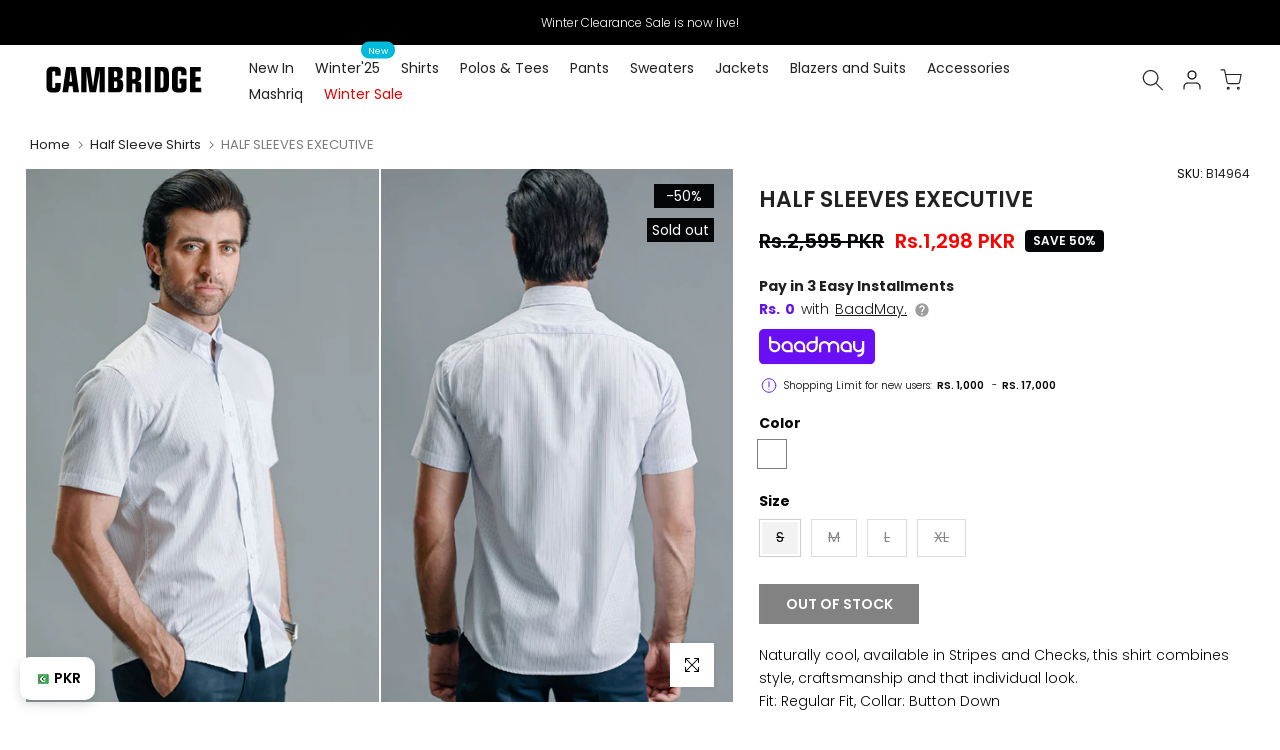

--- FILE ---
content_type: text/html; charset=utf-8
request_url: https://thecambridgeshop.com/collections/half-sleeve-shirts/products/b14964-mix
body_size: 49938
content:
<!doctype html><html class="t4sp-theme t4s-wrapper__full_width rtl_false swatch_color_style_2 pr_border_style_1 pr_img_effect_2 enable_eff_img1_true badge_shape_2 css_for_wis_app_true t4s-lzcus-true shadow_round_img_false t4s-header__inline is-remove-unavai-2 t4_compare_false t4s-cart-count-0 t4s-pr-ellipsis-true
 no-js" lang="en">
  <head>
<!-- noindex tag -->
    

    <meta charset="utf-8">
    <meta http-equiv="X-UA-Compatible" content="IE=edge">
    <meta name="viewport" content="width=device-width, initial-scale=1, height=device-height, minimum-scale=1.0, maximum-scale=1.0">
    <meta name="theme-color" content="#fff">
    <link rel="canonical" href="https://thecambridgeshop.com/products/b14964-mix">
    <link rel="preconnect" href="https://cdn.shopify.com" crossorigin><link rel="shortcut icon" type="image/png" href="//thecambridgeshop.com/cdn/shop/files/Untitled-4.png?v=1686911574&width=32"><title>HALF SLEEVES EXECUTIVE</title>
    <meta name="description" content="Naturally cool, available in Stripes and Checks, this shirt combines style, craftsmanship and that individual look. Fit: Regular Fit, Collar: Button Down"><meta name="keywords" content="HALF SLEEVES EXECUTIVE, Cambridge Shop, thecambridgeshop.com"/><meta name="author" content="The4">

<meta property="og:site_name" content="Cambridge Shop">
<meta property="og:url" content="https://thecambridgeshop.com/products/b14964-mix">
<meta property="og:title" content="HALF SLEEVES EXECUTIVE">
<meta property="og:type" content="product">
<meta property="og:description" content="Naturally cool, available in Stripes and Checks, this shirt combines style, craftsmanship and that individual look. Fit: Regular Fit, Collar: Button Down"><meta property="og:image" content="http://thecambridgeshop.com/cdn/shop/products/22_48e0a0eb-cbd5-4c2c-abb8-b474f7b51db4.jpg?v=1616168072">
  <meta property="og:image:secure_url" content="https://thecambridgeshop.com/cdn/shop/products/22_48e0a0eb-cbd5-4c2c-abb8-b474f7b51db4.jpg?v=1616168072">
  <meta property="og:image:width" content="1500">
  <meta property="og:image:height" content="2300"><meta property="og:price:amount" content="1,298">
  <meta property="og:price:currency" content="PKR"><meta name="twitter:site" content="@cambridgeshop?lang=en"><meta name="twitter:card" content="summary_large_image">
<meta name="twitter:title" content="HALF SLEEVES EXECUTIVE">
<meta name="twitter:description" content="Naturally cool, available in Stripes and Checks, this shirt combines style, craftsmanship and that individual look. Fit: Regular Fit, Collar: Button Down"><!-- Organization Schema -->

<script type="application/ld+json">
{
  "@context": "https://schema.org",
  "@type": "Organization",
  "name": "Cambridge Shop",
  "url": "https://thecambridgeshop.com/",
  "description": "Cambridge is the most renowned premium men's clothing brand in Pakistan, offering high-quality and perfectly tailored men's fashion and accessories online.",
  "logo": "https://cdn.shopify.com/s/files/1/0283/5510/0758/files/Cambridge--01_1.svg?v=1687352092",
  "image": "https://thecambridgeshop.com/cdn/shop/files/Logo_c40dc94f-768c-40f2-b717-346272fc9460.png",
  "foundingDate": "1971",
  "subOrganization": {
	"@type": "Organization",
	"name": "Cambridge Shop Support",
	"url": "https://thecambridgeshop.com/pages/contact-us",
	"@id": "https://thecambridgeshop.com/pages/contact-us/#organization"
		},
  "contactPoint": {
    "@type": "ContactPoint",
    "telephone": "021-111-119-336",
    "email": "cs@thecambridgeshop.com",
    "contactType": "customer service",
    "availableLanguage": ["en","Urdu"]
  },
  "sameAs": [
    "https://www.facebook.com/cambridgeshop/",
    "https://www.instagram.com/thecambridgeshop/",
    "https://twitter.com/cambridgeshop",
    "https://www.youtube.com/channel/UCduEoxIC_wTNHQKVDCt0Wtw",
    "https://www.tiktok.com/@thecambridgeshop"
  ]
}
</script>
<!-- Organization Schema END -->

<!-- Search Schema -->

<script type="application/ld+json">
  {
  "@context": "http://schema.org",
  "@type": "WebSite",
  "url": "https://thecambridgeshop.com/",
  "potentialAction":
  {
  "@type": "SearchAction",
  "target": "https://thecambridgeshop.com/search?q={search_term_string}",
  "query": "required",
  "query-input":"required name=search_term_string"
  }
  }
</script>

<!-- Search Schema End -->

<!-- Web page Schema -->

<script type="application/ld+json">
	{
	"@context": "http://schema.org",
	"@id": "https://thecambridgeshop.com/#webpage",
	"@type": "WebPage",
	"url": "https://thecambridgeshop.com/",
	"name": "Cambridge Shop"
	}
</script>

<!-- Webpage Schema End -->



    

    

    <script src="//thecambridgeshop.com/cdn/shop/t/151/assets/lazysizes.min.js?v=83289260111445824691763015419" async="async"></script>

    <script src="//thecambridgeshop.com/cdn/shop/t/151/assets/global.js?v=78772765194856454771763015419" defer="defer"></script>
    <script id="fullpageScript" src="//thecambridgeshop.com/cdn/shop/t/151/assets/fullpage.min.js?v=139033882447583496941763015419" defer="defer"></script>

<link rel="preload" href="//thecambridgeshop.com/cdn/shop/t/151/assets/fullpage.min.css?v=70182566056681117231763015419" as="style" />
<link rel="stylesheet" href="//thecambridgeshop.com/cdn/shop/t/151/assets/fullpage.min.css?v=70182566056681117231763015419" />

    

<link rel="preload" href="https://cdnjs.cloudflare.com/ajax/libs/font-awesome/4.7.0/css/font-awesome.min.css" as="style" onload="this.onload=null;this.rel='stylesheet'">
<noscript>
    <link rel="stylesheet" href="https://cdnjs.cloudflare.com/ajax/libs/font-awesome/4.7.0/css/font-awesome.min.css">
</noscript>

    
    
<link rel="preload" href="//thecambridgeshop.com/cdn/shop/t/151/assets/pre_flickityt4s.min.css?v=71371876113336922081763015419" as="style"
      onload="this.onload=null;this.rel='stylesheet'">
<noscript>
    <link href="//thecambridgeshop.com/cdn/shop/t/151/assets/pre_flickityt4s.min.css?v=71371876113336922081763015419" rel="stylesheet" type="text/css" media="all" />
</noscript>

    <script>window.performance && window.performance.mark && window.performance.mark('shopify.content_for_header.start');</script><meta name="google-site-verification" content="8OdXfeqoxgkZtyHdXTH9VUBPbKqp12R986XxI9xNAYY">
<meta name="google-site-verification" content="8OdXfeqoxgkZtyHdXTH9VUBPbKqp12R986XxI9xNAYY">
<meta id="shopify-digital-wallet" name="shopify-digital-wallet" content="/28355100758/digital_wallets/dialog">
<link rel="alternate" type="application/json+oembed" href="https://thecambridgeshop.com/products/b14964-mix.oembed">
<script async="async" src="/checkouts/internal/preloads.js?locale=en-PK"></script>
<script id="shopify-features" type="application/json">{"accessToken":"226635466cbcc6a3cd5bf69600eb0c58","betas":["rich-media-storefront-analytics"],"domain":"thecambridgeshop.com","predictiveSearch":true,"shopId":28355100758,"locale":"en"}</script>
<script>var Shopify = Shopify || {};
Shopify.shop = "cambridge-shop.myshopify.com";
Shopify.locale = "en";
Shopify.currency = {"active":"PKR","rate":"1.0"};
Shopify.country = "PK";
Shopify.theme = {"name":"CAMBRIDGE | CURRENCY CODE UPDATE | 11-13-2025","id":181312258343,"schema_name":"cambridge","schema_version":"4.1.4","theme_store_id":null,"role":"main"};
Shopify.theme.handle = "null";
Shopify.theme.style = {"id":null,"handle":null};
Shopify.cdnHost = "thecambridgeshop.com/cdn";
Shopify.routes = Shopify.routes || {};
Shopify.routes.root = "/";</script>
<script type="module">!function(o){(o.Shopify=o.Shopify||{}).modules=!0}(window);</script>
<script>!function(o){function n(){var o=[];function n(){o.push(Array.prototype.slice.apply(arguments))}return n.q=o,n}var t=o.Shopify=o.Shopify||{};t.loadFeatures=n(),t.autoloadFeatures=n()}(window);</script>
<script id="shop-js-analytics" type="application/json">{"pageType":"product"}</script>
<script defer="defer" async type="module" src="//thecambridgeshop.com/cdn/shopifycloud/shop-js/modules/v2/client.init-shop-cart-sync_DlSlHazZ.en.esm.js"></script>
<script defer="defer" async type="module" src="//thecambridgeshop.com/cdn/shopifycloud/shop-js/modules/v2/chunk.common_D16XZWos.esm.js"></script>
<script type="module">
  await import("//thecambridgeshop.com/cdn/shopifycloud/shop-js/modules/v2/client.init-shop-cart-sync_DlSlHazZ.en.esm.js");
await import("//thecambridgeshop.com/cdn/shopifycloud/shop-js/modules/v2/chunk.common_D16XZWos.esm.js");

  window.Shopify.SignInWithShop?.initShopCartSync?.({"fedCMEnabled":true,"windoidEnabled":true});

</script>
<script>(function() {
  var isLoaded = false;
  function asyncLoad() {
    if (isLoaded) return;
    isLoaded = true;
    var urls = ["https:\/\/cseb.expertrec.com\/api\/js\/ci_common.js?id=5a612bc3b42d4e40bfa1b7253a36a846\u0026shop=cambridge-shop.myshopify.com","https:\/\/cdn.nfcube.com\/16bd79c4949af731fcb839cb88408558.js?shop=cambridge-shop.myshopify.com","https:\/\/live.bb.eight-cdn.com\/script.js?shop=cambridge-shop.myshopify.com","https:\/\/cdn-app.cart-bot.net\/public\/js\/append.js?shop=cambridge-shop.myshopify.com","https:\/\/cse.expertrec.com\/api\/js\/ci_common.js?id=5a612bc3b42d4e40bfa1b7253a36a846\u0026shop=cambridge-shop.myshopify.com","https:\/\/size-guides.esc-apps-cdn.com\/1739196760-app.cambridge-shop.myshopify.com.js?shop=cambridge-shop.myshopify.com"];
    for (var i = 0; i < urls.length; i++) {
      var s = document.createElement('script');
      s.type = 'text/javascript';
      s.async = true;
      s.src = urls[i];
      var x = document.getElementsByTagName('script')[0];
      x.parentNode.insertBefore(s, x);
    }
  };
  if(window.attachEvent) {
    window.attachEvent('onload', asyncLoad);
  } else {
    window.addEventListener('load', asyncLoad, false);
  }
})();</script>
<script id="__st">var __st={"a":28355100758,"offset":18000,"reqid":"ded99e2d-84b5-4c1b-9631-c9c0321f2226-1768592989","pageurl":"thecambridgeshop.com\/collections\/half-sleeve-shirts\/products\/b14964-mix","u":"a00be8c3bf72","p":"product","rtyp":"product","rid":6536912470102};</script>
<script>window.ShopifyPaypalV4VisibilityTracking = true;</script>
<script id="form-persister">!function(){'use strict';const t='contact',e='new_comment',n=[[t,t],['blogs',e],['comments',e],[t,'customer']],o='password',r='form_key',c=['recaptcha-v3-token','g-recaptcha-response','h-captcha-response',o],s=()=>{try{return window.sessionStorage}catch{return}},i='__shopify_v',u=t=>t.elements[r],a=function(){const t=[...n].map((([t,e])=>`form[action*='/${t}']:not([data-nocaptcha='true']) input[name='form_type'][value='${e}']`)).join(',');var e;return e=t,()=>e?[...document.querySelectorAll(e)].map((t=>t.form)):[]}();function m(t){const e=u(t);a().includes(t)&&(!e||!e.value)&&function(t){try{if(!s())return;!function(t){const e=s();if(!e)return;const n=u(t);if(!n)return;const o=n.value;o&&e.removeItem(o)}(t);const e=Array.from(Array(32),(()=>Math.random().toString(36)[2])).join('');!function(t,e){u(t)||t.append(Object.assign(document.createElement('input'),{type:'hidden',name:r})),t.elements[r].value=e}(t,e),function(t,e){const n=s();if(!n)return;const r=[...t.querySelectorAll(`input[type='${o}']`)].map((({name:t})=>t)),u=[...c,...r],a={};for(const[o,c]of new FormData(t).entries())u.includes(o)||(a[o]=c);n.setItem(e,JSON.stringify({[i]:1,action:t.action,data:a}))}(t,e)}catch(e){console.error('failed to persist form',e)}}(t)}const f=t=>{if('true'===t.dataset.persistBound)return;const e=function(t,e){const n=function(t){return'function'==typeof t.submit?t.submit:HTMLFormElement.prototype.submit}(t).bind(t);return function(){let t;return()=>{t||(t=!0,(()=>{try{e(),n()}catch(t){(t=>{console.error('form submit failed',t)})(t)}})(),setTimeout((()=>t=!1),250))}}()}(t,(()=>{m(t)}));!function(t,e){if('function'==typeof t.submit&&'function'==typeof e)try{t.submit=e}catch{}}(t,e),t.addEventListener('submit',(t=>{t.preventDefault(),e()})),t.dataset.persistBound='true'};!function(){function t(t){const e=(t=>{const e=t.target;return e instanceof HTMLFormElement?e:e&&e.form})(t);e&&m(e)}document.addEventListener('submit',t),document.addEventListener('DOMContentLoaded',(()=>{const e=a();for(const t of e)f(t);var n;n=document.body,new window.MutationObserver((t=>{for(const e of t)if('childList'===e.type&&e.addedNodes.length)for(const t of e.addedNodes)1===t.nodeType&&'FORM'===t.tagName&&a().includes(t)&&f(t)})).observe(n,{childList:!0,subtree:!0,attributes:!1}),document.removeEventListener('submit',t)}))}()}();</script>
<script integrity="sha256-4kQ18oKyAcykRKYeNunJcIwy7WH5gtpwJnB7kiuLZ1E=" data-source-attribution="shopify.loadfeatures" defer="defer" src="//thecambridgeshop.com/cdn/shopifycloud/storefront/assets/storefront/load_feature-a0a9edcb.js" crossorigin="anonymous"></script>
<script data-source-attribution="shopify.dynamic_checkout.dynamic.init">var Shopify=Shopify||{};Shopify.PaymentButton=Shopify.PaymentButton||{isStorefrontPortableWallets:!0,init:function(){window.Shopify.PaymentButton.init=function(){};var t=document.createElement("script");t.src="https://thecambridgeshop.com/cdn/shopifycloud/portable-wallets/latest/portable-wallets.en.js",t.type="module",document.head.appendChild(t)}};
</script>
<script data-source-attribution="shopify.dynamic_checkout.buyer_consent">
  function portableWalletsHideBuyerConsent(e){var t=document.getElementById("shopify-buyer-consent"),n=document.getElementById("shopify-subscription-policy-button");t&&n&&(t.classList.add("hidden"),t.setAttribute("aria-hidden","true"),n.removeEventListener("click",e))}function portableWalletsShowBuyerConsent(e){var t=document.getElementById("shopify-buyer-consent"),n=document.getElementById("shopify-subscription-policy-button");t&&n&&(t.classList.remove("hidden"),t.removeAttribute("aria-hidden"),n.addEventListener("click",e))}window.Shopify?.PaymentButton&&(window.Shopify.PaymentButton.hideBuyerConsent=portableWalletsHideBuyerConsent,window.Shopify.PaymentButton.showBuyerConsent=portableWalletsShowBuyerConsent);
</script>
<script data-source-attribution="shopify.dynamic_checkout.cart.bootstrap">document.addEventListener("DOMContentLoaded",(function(){function t(){return document.querySelector("shopify-accelerated-checkout-cart, shopify-accelerated-checkout")}if(t())Shopify.PaymentButton.init();else{new MutationObserver((function(e,n){t()&&(Shopify.PaymentButton.init(),n.disconnect())})).observe(document.body,{childList:!0,subtree:!0})}}));
</script>

<script>window.performance && window.performance.mark && window.performance.mark('shopify.content_for_header.end');</script>
<link rel="preconnect" href="https://fonts.googleapis.com">
    <link rel="preconnect" href="https://fonts.gstatic.com" crossorigin><link rel="stylesheet" href="https://fonts.googleapis.com/css?family=Poppins:300,300i,400,400i,500,500i,600,600i,700,700i,800,800i|Libre+Baskerville:300,300i,400,400i,500,500i,600,600i,700,700i,800,800i&display=swap" media="print" onload="this.media='all'"><link href="//thecambridgeshop.com/cdn/shop/t/151/assets/base.css?v=113434674275285521271767339875" rel="stylesheet" type="text/css" media="all" /><style data-shopify>:root {
        
         /* CSS Variables */
        --wrapper-mw      : 1420px;
        --font-family-1   : Poppins;
        --font-family-2   : Poppins;
        --font-family-3   : Libre Baskerville;
        --font-body-family   : Poppins;
        --font-heading-family: Poppins;
       
        
        --t4s-success-color       : #428445;
        --t4s-success-color-rgb   : 66, 132, 69;
        --t4s-warning-color       : #e0b252;
        --t4s-warning-color-rgb   : 224, 178, 82;
        --t4s-error-color         : #EB001B;
        --t4s-error-color-rgb     : 235, 0, 27;
        --t4s-light-color         : #ffffff;
        --t4s-dark-color          : #222222;
        --t4s-highlight-color     : #ec0101;
        --t4s-tooltip-background  : #383838;
        --t4s-tooltip-color       : #fff;
        --primary-sw-color        : #333;
        --primary-sw-color-rgb    : 51, 51, 51;
        --border-sw-color         : #ddd;
        --secondary-sw-color      : #878787;
        --primary-price-color     : #ddd;
        --secondary-price-color   : #878787;
        
        --t4s-body-background     : #fff;
        --text-color              : #050608;
        --text-color-rgb          : 5, 6, 8;
        --heading-color           : #050608;
        --accent-color            : #050608;
        --accent-color-rgb        : 5, 6, 8;
        --accent-color-darken     : #000000;
        --accent-color-hover      : var(--accent-color-darken);
        --secondary-color         : #222;
        --secondary-color-rgb     : 34, 34, 34;
        --link-color              : #878787;
        --link-color-hover        : #050608;
        --border-color            : #ddd;
        --border-color-rgb        : 221, 221, 221;
        --border-primary-color    : #333;
        --button-background       : #222;
        --button-color            : #fff;
        --button-background-hover : #050608;
        --button-color-hover      : #fff;

        --sale-badge-background    : #050608;
        --sale-badge-color         : #fff;
        --new-badge-background     : #109533;
        --new-badge-color          : #fff;
        --preorder-badge-background: #0774d7;
        --preorder-badge-color     : #fff;
        --soldout-badge-background : #050608;
        --soldout-badge-color      : #fff;
        --custom-badge-background  : #00A500;
        --custom-badge-color       : #fff;/* Shopify related variables */
        --payment-terms-background-color: ;
        
        --lz-background: #f5f5f5;
        --lz-img: url("//thecambridgeshop.com/cdn/shop/t/151/assets/t4s_loader.svg?v=74692526743882098171763015419");--lz-img-cus: url("//thecambridgeshop.com/cdn/shop/files/Logo_c40dc94f-768c-40f2-b717-346272fc9460.png?v=1662474101&width=108");
        --lz-size-cus: 60px;}

    html {
      font-size: 62.5%;
      height: 100%;
    }

    body {
      margin: 0;
      overflow-x: hidden;
      font-size:14px;
      letter-spacing: 0px;
      color: var(--text-color);
      font-family: var(--font-body-family);
      line-height: 1.7;
      font-weight: 400;
      -webkit-font-smoothing: auto;
      -moz-osx-font-smoothing: auto;
    }
    /*
    @media screen and (min-width: 750px) {
      body {
        font-size: 1.6rem;
      }
    }
    */

    h1, h2, h3, h4, h5, h6, .t4s_as_title {
      color: var(--heading-color);
      font-family: var(--font-heading-family);
      line-height: 1.4;
      font-weight: 600;
      letter-spacing: 0px;
    }
    h1 { font-size: 37px }
    h2 { font-size: 29px }
    h3 { font-size: 23px }
    h4 { font-size: 18px }
    h5 { font-size: 17px }
    h6 { font-size: 15.5px }
    a,.t4s_as_link {
      /* font-family: var(--font-link-family); */
      color: var(--link-color);
    }
    a:hover,.t4s_as_link:hover {
      color: var(--link-color-hover);
    }
    button,
    input,
    optgroup,
    select,
    textarea {
      border-color: var(--border-color);
    }
    .t4s_as_button,
    button,
    input[type="button"]:not(.t4s-btn),
    input[type="reset"],
    input[type="submit"]:not(.t4s-btn) {
      font-family: var(--font-button-family);
      color: var(--button-color);
      background-color: var(--button-background);
      border-color: var(--button-background);
    }
    .t4s_as_button:hover,
    button:hover,
    input[type="button"]:not(.t4s-btn):hover, 
    input[type="reset"]:hover,
    input[type="submit"]:not(.t4s-btn):hover  {
      color: var(--button-color-hover);
      background-color: var(--button-background-hover);
      border-color: var(--button-background-hover);
    }
    
    .t4s-cp,.t4s-color-accent { color : var(--accent-color) }.t4s-ct,.t4s-color-text { color : var(--text-color) }.t4s-ch,.t4ss-color-heading { color : var(--heading-color) }.t4s-csecondary { color : var(--secondary-color) }
    
    .t4s-fnt-fm-1 {
      font-family: var(--font-family-1) !important;
    }
    .t4s-fnt-fm-2 {
      font-family: var(--font-family-2) !important;
    }
    .t4s-fnt-fm-3 {
      font-family: var(--font-family-3) !important;
    }
    .t4s-cr {
        color: var(--t4s-highlight-color);
    }
    .t4s-price__sale { color: var(--primary-price-color); }.t4s-fix-overflow.t4s-row { max-width: 100vw;margin-left: auto;margin-right: auto;}.lazyloadt4s-opt {opacity: 1 !important;transition: opacity 0s, transform 1s !important;}.t4s-d-block {display: block;}.t4s-d-none {display: none;}@media (min-width: 768px) {.t4s-d-md-block {display: block;}.t4s-d-md-none {display: none;}}@media (min-width: 1025px) {.t4s-d-lg-block {display: block;}.t4s-d-lg-none {display: none;}}</style><script>
 const t4sXMLHttpRequest = window.XMLHttpRequest, documentElementT4s = document.documentElement; documentElementT4s.className = documentElementT4s.className.replace('no-js', 'js');function loadImageT4s(_this) { _this.classList.add('lazyloadt4sed')};(function() { const matchMediaHoverT4s = (window.matchMedia('(-moz-touch-enabled: 1), (hover: none)')).matches; documentElementT4s.className += ((window.CSS && window.CSS.supports('(position: sticky) or (position: -webkit-sticky)')) ? ' t4sp-sticky' : ' t4sp-no-sticky'); documentElementT4s.className += matchMediaHoverT4s ? ' t4sp-no-hover' : ' t4sp-hover'; window.onpageshow = function() { if (performance.navigation.type === 2) {document.dispatchEvent(new CustomEvent('cart:refresh'))} }; if (!matchMediaHoverT4s && window.width > 1024) { document.addEventListener('mousemove', function(evt) { documentElementT4s.classList.replace('t4sp-no-hover','t4sp-hover'); document.dispatchEvent(new CustomEvent('theme:hover')); }, {once : true} ); } }());</script>

<style>
  /* Agar Cambridge class hai aur category mashriq hai → show */
li.Cambridge[data-category="mashriq"] {
  display: block !important;
}

/* Agar mashriq class hai aur category cambridge hai → hide */
li.mashriq[data-category="cambridge"] {
  display: none !important;
}
li.mashriq[data-category="mashriq"] {
  display: none !important;
}

/* Agar mashriq class hai aur category cambridge hai → show */
li.mashriq[data-category="cambridge"] {
  display: block !important;
}

/* Agar Cambridge class hai aur category mashriq hai → hide */
li.Cambridge[data-category="cambridge"] {
  display: none !important;
}
</style>
<style>
  /* default hidden rakho sabko */
  li.Cambridge,
  li.mashriq {
    display: none !important;
  }
</style>

<script>
  document.addEventListener("DOMContentLoaded", function () {
    // cookie ya data se active category le lo
    const activeCategory = getCookie("activeCategory"); // tumhari logic se
    console.log("active category:", activeCategory);

    // sare Cambridge aur Mashriq items nikal lo
    const cambridgeItems = document.querySelectorAll("li.Cambridge");
    const mashriqItems = document.querySelectorAll("li.mashriq");

    // pehle sabko hide karo
    cambridgeItems.forEach((el) => (el.style.display = "none"));
    mashriqItems.forEach((el) => (el.style.display = "none"));

    // condition ke hisaab se show karo
    if (activeCategory === "mashriq") {
      document
        .querySelectorAll('li.Cambridge[data-category="mashriq"]')
        .forEach((el) => (el.style.display = "block"));
    }

    if (activeCategory === "cambridge") {
      document
        .querySelectorAll('li.mashriq[data-category="cambridge"]')
        .forEach((el) => (el.style.display = "block"));
    }
  });

  // helper function cookie se value lene ke liye
  function getCookie(name) {
    const value = `; ${document.cookie}`;
    const parts = value.split(`; ${name}=`);
    if (parts.length === 2) return parts.pop().split(";").shift();
    return null;
  }
</script>
  <!-- BEGIN app block: shopify://apps/savyour-affiliate-partner/blocks/savyour-block/eb73ccea-1cdf-4a4f-a017-4cde050edcf0 --><script type='text/javascript'>
    !function () {
        'savyour' in window || (window.savyour = function () { window.savyour.q.push(arguments)
        }, window.savyour.q = []); var e = (new Date).getTime();
        const n = document.createElement('script');
        n.src = 'https://affiliate.savyour.com.pk/sap.min.js?v=' + e, n.async = !0, n.defer = !0;
        const t = document.getElementsByTagName('script')[0];
        t.parentNode.insertBefore(n, t)
    }();
    savyour('init', '4a39384b6d2f566d4c4a6b42376d742b6244325874673d3d');
    document.cookie = "sy-store-auth-key=" + "4a39384b6d2f566d4c4a6b42376d742b6244325874673d3d" + "; SameSite=Lax; path=/";
</script>

<!-- END app block --><link href="https://monorail-edge.shopifysvc.com" rel="dns-prefetch">
<script>(function(){if ("sendBeacon" in navigator && "performance" in window) {try {var session_token_from_headers = performance.getEntriesByType('navigation')[0].serverTiming.find(x => x.name == '_s').description;} catch {var session_token_from_headers = undefined;}var session_cookie_matches = document.cookie.match(/_shopify_s=([^;]*)/);var session_token_from_cookie = session_cookie_matches && session_cookie_matches.length === 2 ? session_cookie_matches[1] : "";var session_token = session_token_from_headers || session_token_from_cookie || "";function handle_abandonment_event(e) {var entries = performance.getEntries().filter(function(entry) {return /monorail-edge.shopifysvc.com/.test(entry.name);});if (!window.abandonment_tracked && entries.length === 0) {window.abandonment_tracked = true;var currentMs = Date.now();var navigation_start = performance.timing.navigationStart;var payload = {shop_id: 28355100758,url: window.location.href,navigation_start,duration: currentMs - navigation_start,session_token,page_type: "product"};window.navigator.sendBeacon("https://monorail-edge.shopifysvc.com/v1/produce", JSON.stringify({schema_id: "online_store_buyer_site_abandonment/1.1",payload: payload,metadata: {event_created_at_ms: currentMs,event_sent_at_ms: currentMs}}));}}window.addEventListener('pagehide', handle_abandonment_event);}}());</script>
<script id="web-pixels-manager-setup">(function e(e,d,r,n,o){if(void 0===o&&(o={}),!Boolean(null===(a=null===(i=window.Shopify)||void 0===i?void 0:i.analytics)||void 0===a?void 0:a.replayQueue)){var i,a;window.Shopify=window.Shopify||{};var t=window.Shopify;t.analytics=t.analytics||{};var s=t.analytics;s.replayQueue=[],s.publish=function(e,d,r){return s.replayQueue.push([e,d,r]),!0};try{self.performance.mark("wpm:start")}catch(e){}var l=function(){var e={modern:/Edge?\/(1{2}[4-9]|1[2-9]\d|[2-9]\d{2}|\d{4,})\.\d+(\.\d+|)|Firefox\/(1{2}[4-9]|1[2-9]\d|[2-9]\d{2}|\d{4,})\.\d+(\.\d+|)|Chrom(ium|e)\/(9{2}|\d{3,})\.\d+(\.\d+|)|(Maci|X1{2}).+ Version\/(15\.\d+|(1[6-9]|[2-9]\d|\d{3,})\.\d+)([,.]\d+|)( \(\w+\)|)( Mobile\/\w+|) Safari\/|Chrome.+OPR\/(9{2}|\d{3,})\.\d+\.\d+|(CPU[ +]OS|iPhone[ +]OS|CPU[ +]iPhone|CPU IPhone OS|CPU iPad OS)[ +]+(15[._]\d+|(1[6-9]|[2-9]\d|\d{3,})[._]\d+)([._]\d+|)|Android:?[ /-](13[3-9]|1[4-9]\d|[2-9]\d{2}|\d{4,})(\.\d+|)(\.\d+|)|Android.+Firefox\/(13[5-9]|1[4-9]\d|[2-9]\d{2}|\d{4,})\.\d+(\.\d+|)|Android.+Chrom(ium|e)\/(13[3-9]|1[4-9]\d|[2-9]\d{2}|\d{4,})\.\d+(\.\d+|)|SamsungBrowser\/([2-9]\d|\d{3,})\.\d+/,legacy:/Edge?\/(1[6-9]|[2-9]\d|\d{3,})\.\d+(\.\d+|)|Firefox\/(5[4-9]|[6-9]\d|\d{3,})\.\d+(\.\d+|)|Chrom(ium|e)\/(5[1-9]|[6-9]\d|\d{3,})\.\d+(\.\d+|)([\d.]+$|.*Safari\/(?![\d.]+ Edge\/[\d.]+$))|(Maci|X1{2}).+ Version\/(10\.\d+|(1[1-9]|[2-9]\d|\d{3,})\.\d+)([,.]\d+|)( \(\w+\)|)( Mobile\/\w+|) Safari\/|Chrome.+OPR\/(3[89]|[4-9]\d|\d{3,})\.\d+\.\d+|(CPU[ +]OS|iPhone[ +]OS|CPU[ +]iPhone|CPU IPhone OS|CPU iPad OS)[ +]+(10[._]\d+|(1[1-9]|[2-9]\d|\d{3,})[._]\d+)([._]\d+|)|Android:?[ /-](13[3-9]|1[4-9]\d|[2-9]\d{2}|\d{4,})(\.\d+|)(\.\d+|)|Mobile Safari.+OPR\/([89]\d|\d{3,})\.\d+\.\d+|Android.+Firefox\/(13[5-9]|1[4-9]\d|[2-9]\d{2}|\d{4,})\.\d+(\.\d+|)|Android.+Chrom(ium|e)\/(13[3-9]|1[4-9]\d|[2-9]\d{2}|\d{4,})\.\d+(\.\d+|)|Android.+(UC? ?Browser|UCWEB|U3)[ /]?(15\.([5-9]|\d{2,})|(1[6-9]|[2-9]\d|\d{3,})\.\d+)\.\d+|SamsungBrowser\/(5\.\d+|([6-9]|\d{2,})\.\d+)|Android.+MQ{2}Browser\/(14(\.(9|\d{2,})|)|(1[5-9]|[2-9]\d|\d{3,})(\.\d+|))(\.\d+|)|K[Aa][Ii]OS\/(3\.\d+|([4-9]|\d{2,})\.\d+)(\.\d+|)/},d=e.modern,r=e.legacy,n=navigator.userAgent;return n.match(d)?"modern":n.match(r)?"legacy":"unknown"}(),u="modern"===l?"modern":"legacy",c=(null!=n?n:{modern:"",legacy:""})[u],f=function(e){return[e.baseUrl,"/wpm","/b",e.hashVersion,"modern"===e.buildTarget?"m":"l",".js"].join("")}({baseUrl:d,hashVersion:r,buildTarget:u}),m=function(e){var d=e.version,r=e.bundleTarget,n=e.surface,o=e.pageUrl,i=e.monorailEndpoint;return{emit:function(e){var a=e.status,t=e.errorMsg,s=(new Date).getTime(),l=JSON.stringify({metadata:{event_sent_at_ms:s},events:[{schema_id:"web_pixels_manager_load/3.1",payload:{version:d,bundle_target:r,page_url:o,status:a,surface:n,error_msg:t},metadata:{event_created_at_ms:s}}]});if(!i)return console&&console.warn&&console.warn("[Web Pixels Manager] No Monorail endpoint provided, skipping logging."),!1;try{return self.navigator.sendBeacon.bind(self.navigator)(i,l)}catch(e){}var u=new XMLHttpRequest;try{return u.open("POST",i,!0),u.setRequestHeader("Content-Type","text/plain"),u.send(l),!0}catch(e){return console&&console.warn&&console.warn("[Web Pixels Manager] Got an unhandled error while logging to Monorail."),!1}}}}({version:r,bundleTarget:l,surface:e.surface,pageUrl:self.location.href,monorailEndpoint:e.monorailEndpoint});try{o.browserTarget=l,function(e){var d=e.src,r=e.async,n=void 0===r||r,o=e.onload,i=e.onerror,a=e.sri,t=e.scriptDataAttributes,s=void 0===t?{}:t,l=document.createElement("script"),u=document.querySelector("head"),c=document.querySelector("body");if(l.async=n,l.src=d,a&&(l.integrity=a,l.crossOrigin="anonymous"),s)for(var f in s)if(Object.prototype.hasOwnProperty.call(s,f))try{l.dataset[f]=s[f]}catch(e){}if(o&&l.addEventListener("load",o),i&&l.addEventListener("error",i),u)u.appendChild(l);else{if(!c)throw new Error("Did not find a head or body element to append the script");c.appendChild(l)}}({src:f,async:!0,onload:function(){if(!function(){var e,d;return Boolean(null===(d=null===(e=window.Shopify)||void 0===e?void 0:e.analytics)||void 0===d?void 0:d.initialized)}()){var d=window.webPixelsManager.init(e)||void 0;if(d){var r=window.Shopify.analytics;r.replayQueue.forEach((function(e){var r=e[0],n=e[1],o=e[2];d.publishCustomEvent(r,n,o)})),r.replayQueue=[],r.publish=d.publishCustomEvent,r.visitor=d.visitor,r.initialized=!0}}},onerror:function(){return m.emit({status:"failed",errorMsg:"".concat(f," has failed to load")})},sri:function(e){var d=/^sha384-[A-Za-z0-9+/=]+$/;return"string"==typeof e&&d.test(e)}(c)?c:"",scriptDataAttributes:o}),m.emit({status:"loading"})}catch(e){m.emit({status:"failed",errorMsg:(null==e?void 0:e.message)||"Unknown error"})}}})({shopId: 28355100758,storefrontBaseUrl: "https://thecambridgeshop.com",extensionsBaseUrl: "https://extensions.shopifycdn.com/cdn/shopifycloud/web-pixels-manager",monorailEndpoint: "https://monorail-edge.shopifysvc.com/unstable/produce_batch",surface: "storefront-renderer",enabledBetaFlags: ["2dca8a86"],webPixelsConfigList: [{"id":"804127015","configuration":"{\"config\":\"{\\\"pixel_id\\\":\\\"G-HSP98J7X1T\\\",\\\"gtag_events\\\":[{\\\"type\\\":\\\"search\\\",\\\"action_label\\\":[\\\"G-HSP98J7X1T\\\",\\\"AW-458701732\\\/1vQsCOzqtu0BEKT33NoB\\\"]},{\\\"type\\\":\\\"begin_checkout\\\",\\\"action_label\\\":[\\\"G-HSP98J7X1T\\\",\\\"AW-458701732\\\/t7IwCOnqtu0BEKT33NoB\\\"]},{\\\"type\\\":\\\"view_item\\\",\\\"action_label\\\":[\\\"G-HSP98J7X1T\\\",\\\"AW-458701732\\\/Vt-RCOPqtu0BEKT33NoB\\\",\\\"MC-8HRN89E5FS\\\"]},{\\\"type\\\":\\\"purchase\\\",\\\"action_label\\\":[\\\"G-HSP98J7X1T\\\",\\\"AW-458701732\\\/6vtiCODqtu0BEKT33NoB\\\",\\\"MC-8HRN89E5FS\\\"]},{\\\"type\\\":\\\"page_view\\\",\\\"action_label\\\":[\\\"G-HSP98J7X1T\\\",\\\"AW-458701732\\\/IhcmCN3qtu0BEKT33NoB\\\",\\\"MC-8HRN89E5FS\\\"]},{\\\"type\\\":\\\"add_payment_info\\\",\\\"action_label\\\":[\\\"G-HSP98J7X1T\\\",\\\"AW-458701732\\\/IMU7CO_qtu0BEKT33NoB\\\"]},{\\\"type\\\":\\\"add_to_cart\\\",\\\"action_label\\\":[\\\"G-HSP98J7X1T\\\",\\\"AW-458701732\\\/RQ1jCObqtu0BEKT33NoB\\\"]}],\\\"enable_monitoring_mode\\\":false}\"}","eventPayloadVersion":"v1","runtimeContext":"OPEN","scriptVersion":"b2a88bafab3e21179ed38636efcd8a93","type":"APP","apiClientId":1780363,"privacyPurposes":[],"dataSharingAdjustments":{"protectedCustomerApprovalScopes":["read_customer_address","read_customer_email","read_customer_name","read_customer_personal_data","read_customer_phone"]}},{"id":"323223847","configuration":"{\"pixel_id\":\"304180560657255\",\"pixel_type\":\"facebook_pixel\",\"metaapp_system_user_token\":\"-\"}","eventPayloadVersion":"v1","runtimeContext":"OPEN","scriptVersion":"ca16bc87fe92b6042fbaa3acc2fbdaa6","type":"APP","apiClientId":2329312,"privacyPurposes":["ANALYTICS","MARKETING","SALE_OF_DATA"],"dataSharingAdjustments":{"protectedCustomerApprovalScopes":["read_customer_address","read_customer_email","read_customer_name","read_customer_personal_data","read_customer_phone"]}},{"id":"shopify-app-pixel","configuration":"{}","eventPayloadVersion":"v1","runtimeContext":"STRICT","scriptVersion":"0450","apiClientId":"shopify-pixel","type":"APP","privacyPurposes":["ANALYTICS","MARKETING"]},{"id":"shopify-custom-pixel","eventPayloadVersion":"v1","runtimeContext":"LAX","scriptVersion":"0450","apiClientId":"shopify-pixel","type":"CUSTOM","privacyPurposes":["ANALYTICS","MARKETING"]}],isMerchantRequest: false,initData: {"shop":{"name":"Cambridge Shop","paymentSettings":{"currencyCode":"PKR"},"myshopifyDomain":"cambridge-shop.myshopify.com","countryCode":"PK","storefrontUrl":"https:\/\/thecambridgeshop.com"},"customer":null,"cart":null,"checkout":null,"productVariants":[{"price":{"amount":1297.5,"currencyCode":"PKR"},"product":{"title":"HALF SLEEVES EXECUTIVE","vendor":"Formal Shirt","id":"6536912470102","untranslatedTitle":"HALF SLEEVES EXECUTIVE","url":"\/products\/b14964-mix","type":"CHECK \u0026 STRIPES"},"id":"45413801165095","image":{"src":"\/\/thecambridgeshop.com\/cdn\/shop\/products\/22_48e0a0eb-cbd5-4c2c-abb8-b474f7b51db4.jpg?v=1616168072"},"sku":"B14964","title":"White \/ S","untranslatedTitle":"White \/ S"},{"price":{"amount":1297.5,"currencyCode":"PKR"},"product":{"title":"HALF SLEEVES EXECUTIVE","vendor":"Formal Shirt","id":"6536912470102","untranslatedTitle":"HALF SLEEVES EXECUTIVE","url":"\/products\/b14964-mix","type":"CHECK \u0026 STRIPES"},"id":"45413801197863","image":{"src":"\/\/thecambridgeshop.com\/cdn\/shop\/products\/22_48e0a0eb-cbd5-4c2c-abb8-b474f7b51db4.jpg?v=1616168072"},"sku":"B14964","title":"White \/ M","untranslatedTitle":"White \/ M"},{"price":{"amount":1297.5,"currencyCode":"PKR"},"product":{"title":"HALF SLEEVES EXECUTIVE","vendor":"Formal Shirt","id":"6536912470102","untranslatedTitle":"HALF SLEEVES EXECUTIVE","url":"\/products\/b14964-mix","type":"CHECK \u0026 STRIPES"},"id":"45413801230631","image":{"src":"\/\/thecambridgeshop.com\/cdn\/shop\/products\/22_48e0a0eb-cbd5-4c2c-abb8-b474f7b51db4.jpg?v=1616168072"},"sku":"B14964","title":"White \/ L","untranslatedTitle":"White \/ L"},{"price":{"amount":1297.5,"currencyCode":"PKR"},"product":{"title":"HALF SLEEVES EXECUTIVE","vendor":"Formal Shirt","id":"6536912470102","untranslatedTitle":"HALF SLEEVES EXECUTIVE","url":"\/products\/b14964-mix","type":"CHECK \u0026 STRIPES"},"id":"45413801263399","image":{"src":"\/\/thecambridgeshop.com\/cdn\/shop\/products\/22_48e0a0eb-cbd5-4c2c-abb8-b474f7b51db4.jpg?v=1616168072"},"sku":"B14964","title":"White \/ XL","untranslatedTitle":"White \/ XL"}],"purchasingCompany":null},},"https://thecambridgeshop.com/cdn","fcfee988w5aeb613cpc8e4bc33m6693e112",{"modern":"","legacy":""},{"shopId":"28355100758","storefrontBaseUrl":"https:\/\/thecambridgeshop.com","extensionBaseUrl":"https:\/\/extensions.shopifycdn.com\/cdn\/shopifycloud\/web-pixels-manager","surface":"storefront-renderer","enabledBetaFlags":"[\"2dca8a86\"]","isMerchantRequest":"false","hashVersion":"fcfee988w5aeb613cpc8e4bc33m6693e112","publish":"custom","events":"[[\"page_viewed\",{}],[\"product_viewed\",{\"productVariant\":{\"price\":{\"amount\":1297.5,\"currencyCode\":\"PKR\"},\"product\":{\"title\":\"HALF SLEEVES EXECUTIVE\",\"vendor\":\"Formal Shirt\",\"id\":\"6536912470102\",\"untranslatedTitle\":\"HALF SLEEVES EXECUTIVE\",\"url\":\"\/products\/b14964-mix\",\"type\":\"CHECK \u0026 STRIPES\"},\"id\":\"45413801165095\",\"image\":{\"src\":\"\/\/thecambridgeshop.com\/cdn\/shop\/products\/22_48e0a0eb-cbd5-4c2c-abb8-b474f7b51db4.jpg?v=1616168072\"},\"sku\":\"B14964\",\"title\":\"White \/ S\",\"untranslatedTitle\":\"White \/ S\"}}]]"});</script><script>
  window.ShopifyAnalytics = window.ShopifyAnalytics || {};
  window.ShopifyAnalytics.meta = window.ShopifyAnalytics.meta || {};
  window.ShopifyAnalytics.meta.currency = 'PKR';
  var meta = {"product":{"id":6536912470102,"gid":"gid:\/\/shopify\/Product\/6536912470102","vendor":"Formal Shirt","type":"CHECK \u0026 STRIPES","handle":"b14964-mix","variants":[{"id":45413801165095,"price":129750,"name":"HALF SLEEVES EXECUTIVE - White \/ S","public_title":"White \/ S","sku":"B14964"},{"id":45413801197863,"price":129750,"name":"HALF SLEEVES EXECUTIVE - White \/ M","public_title":"White \/ M","sku":"B14964"},{"id":45413801230631,"price":129750,"name":"HALF SLEEVES EXECUTIVE - White \/ L","public_title":"White \/ L","sku":"B14964"},{"id":45413801263399,"price":129750,"name":"HALF SLEEVES EXECUTIVE - White \/ XL","public_title":"White \/ XL","sku":"B14964"}],"remote":false},"page":{"pageType":"product","resourceType":"product","resourceId":6536912470102,"requestId":"ded99e2d-84b5-4c1b-9631-c9c0321f2226-1768592989"}};
  for (var attr in meta) {
    window.ShopifyAnalytics.meta[attr] = meta[attr];
  }
</script>
<script class="analytics">
  (function () {
    var customDocumentWrite = function(content) {
      var jquery = null;

      if (window.jQuery) {
        jquery = window.jQuery;
      } else if (window.Checkout && window.Checkout.$) {
        jquery = window.Checkout.$;
      }

      if (jquery) {
        jquery('body').append(content);
      }
    };

    var hasLoggedConversion = function(token) {
      if (token) {
        return document.cookie.indexOf('loggedConversion=' + token) !== -1;
      }
      return false;
    }

    var setCookieIfConversion = function(token) {
      if (token) {
        var twoMonthsFromNow = new Date(Date.now());
        twoMonthsFromNow.setMonth(twoMonthsFromNow.getMonth() + 2);

        document.cookie = 'loggedConversion=' + token + '; expires=' + twoMonthsFromNow;
      }
    }

    var trekkie = window.ShopifyAnalytics.lib = window.trekkie = window.trekkie || [];
    if (trekkie.integrations) {
      return;
    }
    trekkie.methods = [
      'identify',
      'page',
      'ready',
      'track',
      'trackForm',
      'trackLink'
    ];
    trekkie.factory = function(method) {
      return function() {
        var args = Array.prototype.slice.call(arguments);
        args.unshift(method);
        trekkie.push(args);
        return trekkie;
      };
    };
    for (var i = 0; i < trekkie.methods.length; i++) {
      var key = trekkie.methods[i];
      trekkie[key] = trekkie.factory(key);
    }
    trekkie.load = function(config) {
      trekkie.config = config || {};
      trekkie.config.initialDocumentCookie = document.cookie;
      var first = document.getElementsByTagName('script')[0];
      var script = document.createElement('script');
      script.type = 'text/javascript';
      script.onerror = function(e) {
        var scriptFallback = document.createElement('script');
        scriptFallback.type = 'text/javascript';
        scriptFallback.onerror = function(error) {
                var Monorail = {
      produce: function produce(monorailDomain, schemaId, payload) {
        var currentMs = new Date().getTime();
        var event = {
          schema_id: schemaId,
          payload: payload,
          metadata: {
            event_created_at_ms: currentMs,
            event_sent_at_ms: currentMs
          }
        };
        return Monorail.sendRequest("https://" + monorailDomain + "/v1/produce", JSON.stringify(event));
      },
      sendRequest: function sendRequest(endpointUrl, payload) {
        // Try the sendBeacon API
        if (window && window.navigator && typeof window.navigator.sendBeacon === 'function' && typeof window.Blob === 'function' && !Monorail.isIos12()) {
          var blobData = new window.Blob([payload], {
            type: 'text/plain'
          });

          if (window.navigator.sendBeacon(endpointUrl, blobData)) {
            return true;
          } // sendBeacon was not successful

        } // XHR beacon

        var xhr = new XMLHttpRequest();

        try {
          xhr.open('POST', endpointUrl);
          xhr.setRequestHeader('Content-Type', 'text/plain');
          xhr.send(payload);
        } catch (e) {
          console.log(e);
        }

        return false;
      },
      isIos12: function isIos12() {
        return window.navigator.userAgent.lastIndexOf('iPhone; CPU iPhone OS 12_') !== -1 || window.navigator.userAgent.lastIndexOf('iPad; CPU OS 12_') !== -1;
      }
    };
    Monorail.produce('monorail-edge.shopifysvc.com',
      'trekkie_storefront_load_errors/1.1',
      {shop_id: 28355100758,
      theme_id: 181312258343,
      app_name: "storefront",
      context_url: window.location.href,
      source_url: "//thecambridgeshop.com/cdn/s/trekkie.storefront.cd680fe47e6c39ca5d5df5f0a32d569bc48c0f27.min.js"});

        };
        scriptFallback.async = true;
        scriptFallback.src = '//thecambridgeshop.com/cdn/s/trekkie.storefront.cd680fe47e6c39ca5d5df5f0a32d569bc48c0f27.min.js';
        first.parentNode.insertBefore(scriptFallback, first);
      };
      script.async = true;
      script.src = '//thecambridgeshop.com/cdn/s/trekkie.storefront.cd680fe47e6c39ca5d5df5f0a32d569bc48c0f27.min.js';
      first.parentNode.insertBefore(script, first);
    };
    trekkie.load(
      {"Trekkie":{"appName":"storefront","development":false,"defaultAttributes":{"shopId":28355100758,"isMerchantRequest":null,"themeId":181312258343,"themeCityHash":"3382905630889499549","contentLanguage":"en","currency":"PKR"},"isServerSideCookieWritingEnabled":true,"monorailRegion":"shop_domain","enabledBetaFlags":["65f19447"]},"Session Attribution":{},"S2S":{"facebookCapiEnabled":true,"source":"trekkie-storefront-renderer","apiClientId":580111}}
    );

    var loaded = false;
    trekkie.ready(function() {
      if (loaded) return;
      loaded = true;

      window.ShopifyAnalytics.lib = window.trekkie;

      var originalDocumentWrite = document.write;
      document.write = customDocumentWrite;
      try { window.ShopifyAnalytics.merchantGoogleAnalytics.call(this); } catch(error) {};
      document.write = originalDocumentWrite;

      window.ShopifyAnalytics.lib.page(null,{"pageType":"product","resourceType":"product","resourceId":6536912470102,"requestId":"ded99e2d-84b5-4c1b-9631-c9c0321f2226-1768592989","shopifyEmitted":true});

      var match = window.location.pathname.match(/checkouts\/(.+)\/(thank_you|post_purchase)/)
      var token = match? match[1]: undefined;
      if (!hasLoggedConversion(token)) {
        setCookieIfConversion(token);
        window.ShopifyAnalytics.lib.track("Viewed Product",{"currency":"PKR","variantId":45413801165095,"productId":6536912470102,"productGid":"gid:\/\/shopify\/Product\/6536912470102","name":"HALF SLEEVES EXECUTIVE - White \/ S","price":"1297.50","sku":"B14964","brand":"Formal Shirt","variant":"White \/ S","category":"CHECK \u0026 STRIPES","nonInteraction":true,"remote":false},undefined,undefined,{"shopifyEmitted":true});
      window.ShopifyAnalytics.lib.track("monorail:\/\/trekkie_storefront_viewed_product\/1.1",{"currency":"PKR","variantId":45413801165095,"productId":6536912470102,"productGid":"gid:\/\/shopify\/Product\/6536912470102","name":"HALF SLEEVES EXECUTIVE - White \/ S","price":"1297.50","sku":"B14964","brand":"Formal Shirt","variant":"White \/ S","category":"CHECK \u0026 STRIPES","nonInteraction":true,"remote":false,"referer":"https:\/\/thecambridgeshop.com\/collections\/half-sleeve-shirts\/products\/b14964-mix"});
      }
    });


        var eventsListenerScript = document.createElement('script');
        eventsListenerScript.async = true;
        eventsListenerScript.src = "//thecambridgeshop.com/cdn/shopifycloud/storefront/assets/shop_events_listener-3da45d37.js";
        document.getElementsByTagName('head')[0].appendChild(eventsListenerScript);

})();</script>
  <script>
  if (!window.ga || (window.ga && typeof window.ga !== 'function')) {
    window.ga = function ga() {
      (window.ga.q = window.ga.q || []).push(arguments);
      if (window.Shopify && window.Shopify.analytics && typeof window.Shopify.analytics.publish === 'function') {
        window.Shopify.analytics.publish("ga_stub_called", {}, {sendTo: "google_osp_migration"});
      }
      console.error("Shopify's Google Analytics stub called with:", Array.from(arguments), "\nSee https://help.shopify.com/manual/promoting-marketing/pixels/pixel-migration#google for more information.");
    };
    if (window.Shopify && window.Shopify.analytics && typeof window.Shopify.analytics.publish === 'function') {
      window.Shopify.analytics.publish("ga_stub_initialized", {}, {sendTo: "google_osp_migration"});
    }
  }
</script>
<script
  defer
  src="https://thecambridgeshop.com/cdn/shopifycloud/perf-kit/shopify-perf-kit-3.0.4.min.js"
  data-application="storefront-renderer"
  data-shop-id="28355100758"
  data-render-region="gcp-us-central1"
  data-page-type="product"
  data-theme-instance-id="181312258343"
  data-theme-name="cambridge"
  data-theme-version="4.1.4"
  data-monorail-region="shop_domain"
  data-resource-timing-sampling-rate="10"
  data-shs="true"
  data-shs-beacon="true"
  data-shs-export-with-fetch="true"
  data-shs-logs-sample-rate="1"
  data-shs-beacon-endpoint="https://thecambridgeshop.com/api/collect"
></script>
</head>

  <body class="template-product ">
    <!-- ===================== FIXED CURRENCY DROPDOWN ===================== -->

<style>
  .fixed-currency-dropdown{
    display:none;
  }
 @media (min-width: 1024px) {
  .fixed-currency-dropdown {
    display:block;
    position: fixed;
    bottom: 20px; /* distance from bottom */
    left: 20px;   /* distance from left */
    z-index: 9999;
    background: #fff;
    border-radius: 10px;
    box-shadow: 0 4px 12px rgba(0, 0, 0, 0.15);
    padding: 10px 14px;
    display: flex;
    align-items: center;
    gap: 10px;
    transition: all 0.3s ease;
    cursor: pointer;
  }

  .fixed-currency-dropdown:hover {
    transform: translateY(-3px);
  }

  .fixed-currency-dropdown li {
    list-style: none;
  }

  .fixed-currency-dropdown a {
    color: #000;
    font-size: 14px;
    font-weight: 600;
    text-decoration: none;
  }

  .fixed-currency-dropdown ul {
    background: #fff;
    border-radius: 6px;
    margin:0px;
    padding:0px;
  }

  .fixed-currency-dropdown .t4s-currencies__current {
    display: flex;
    align-items: center;
    gap: 6px;
  }
  .currency-hide{
    display:none;
  }
  ul.t4s-sub-menu.\33 .currency-box.currency-show {
    position: absolute;
    top: -150px;
    width: 100%;
    padding: 10px;
    right: 0px;
    margin: 0px;
}

  }
</style>

<div class="fixed-currency-dropdown currency-select">
  <ul>
<link rel="preload" href="//thecambridgeshop.com/cdn/shop/t/151/assets/currencies.min.css?v=140588751617638062811763015419" as="style"
        onload="this.onload=null;this.rel='stylesheet'">
  <noscript>
      <link href="//thecambridgeshop.com/cdn/shop/t/151/assets/currencies.min.css?v=140588751617638062811763015419" rel="stylesheet" type="text/css" media="all" />
  </noscript><li
        data-currency-wrap
        id="item_mb_cur"
        class="t4s-menu-item t4s-item-level-0 t4s-menu-item-has-children t4s-only_icon_false t4s-currencies"
        
      >
        
        <a rel="nofollow" data-no-instant 
          ><span
            data-flagst4="sm"
            data-current
            class="t4s-currencies__current t4s-d-inline-block flagst4 lazyloadt4s flagst4-PKR"
          >PKR</span></a
        >
        <ul class="t4s-sub-menu 3 currency-box currency-hide">
          <li>
            <a
              data-flagst4="sm"
              data-currency-item
              class="t4s-currency-item flagst4 lazyloadt4s t4s-d-none"
              href="/"
              data-no-instant
              rel="nofollow"
              data-currency-temp
            ></a>
          </li><li>
              <a
                data-flagst4="sm"
                data-currency-item
                class="t4s-currency-item flagst4 lazyloadt4s flagst4-PKR is--selected"
                href="/"
                data-no-instant
                rel="nofollow"
                data-currency="PKR"
              >PKR</a>
            </li><li>
              <a
                data-flagst4="sm"
                data-currency-item
                class="t4s-currency-item flagst4 lazyloadt4s flagst4-EUR"
                href="/"
                data-no-instant
                rel="nofollow"
                data-currency="EUR"
              >EUR</a>
            </li><li>
              <a
                data-flagst4="sm"
                data-currency-item
                class="t4s-currency-item flagst4 lazyloadt4s flagst4-USD"
                href="/"
                data-no-instant
                rel="nofollow"
                data-currency="USD"
              >USD</a>
            </li><li>
              <a
                data-flagst4="sm"
                data-currency-item
                class="t4s-currency-item flagst4 lazyloadt4s flagst4-GBP"
                href="/"
                data-no-instant
                rel="nofollow"
                data-currency="GBP"
              >GBP</a>
            </li><li>
              <a
                data-flagst4="sm"
                data-currency-item
                class="t4s-currency-item flagst4 lazyloadt4s flagst4-AUD"
                href="/"
                data-no-instant
                rel="nofollow"
                data-currency="AUD"
              >AUD</a>
            </li><li>
              <a
                data-flagst4="sm"
                data-currency-item
                class="t4s-currency-item flagst4 lazyloadt4s flagst4-AED"
                href="/"
                data-no-instant
                rel="nofollow"
                data-currency="AED"
              >AED</a>
            </li></ul>
      </li></ul>
</div>

<script>
  document.addEventListener('DOMContentLoaded', function() {
    const currencyBtn = document.querySelector('.currency-select');
    const currencyItems = document.querySelectorAll('.t4s-currency-item');
    const currencyBox = document.querySelector('.currency-box');

    // her currency item pe click event lagao
    currencyItems.forEach(item => {
      item.addEventListener('click', function(e) {
        console.log("clicked currency");
        currencyBox.classList.add('currency-hide');
        currencyBox.classList.remove('currency-show');
      });
    });

    if (currencyBtn && currencyBox) {
      // jab currency-select pe click ho to show kar do
      currencyBtn.addEventListener('click', function(e) {
        e.stopPropagation(); // click bubble up na ho
        currencyBox.classList.remove('currency-hide');
        currencyBox.classList.add('currency-show');
      });

      // jab body me kahi bhi click ho (dropdown ke bahar)
      document.body.addEventListener('click', function(e) {
        if (!currencyBox.contains(e.target) && !currencyBtn.contains(e.target)) {
          currencyBox.classList.remove('currency-show');
          currencyBox.classList.add('currency-hide');
        }
      });
    }
  });
</script>


<!-- ===================== END FIXED CURRENCY DROPDOWN ===================== -->

    <a class="skip-to-content-link visually-hidden" href="#MainContent">Skip to content</a>
    <div class="t4s-close-overlay t4s-op-0"></div>

    <div class="t4s-website-wrapper"><div id="shopify-section-title_config" class="shopify-section t4s-section t4s-section-config t4s-section-admn-fixed"><style data-shopify>.t4s-title {--color: #222222;
			font-family: var(--font-family-2);
			font-size: 18px;
			font-weight: 600;line-height: 30px;}
		
			.t4s-top-heading .t4s-cbl {
				--color: #222222;
			}
		
		@media (min-width: 768px) {
			.t4s-title {
			   font-size: 24px;
				font-weight: 600;line-height: 34px;}
		}.t4s-subtitle {font-style: italic;--color: #878787;
			font-family: var(--font-family-3);
			font-size: 14px;
			font-weight: 400;}
		
		@media (min-width: 768px) {
			.t4s-subtitle {
			   font-size: 14px;
				font-weight: 400;}
		}</style></div><div id="shopify-section-pr_item_config" class="shopify-section t4s-section t4s-section-config t4s-section-config-product t4s-section-admn-fixed"><style data-shopify>
	.t4s-section-config-product .t4s_box_pr_grid {
		margin-bottom: 100px;
	}
	.t4s-section-config-product .t4s-top-heading {
		margin-bottom: 30px;
	}
	.t4s-product:not(.t4s-pr-style4) {
		--pr-btn-radius-size       : 40px;
	}.t4s-product {
		--swatch-color-size 	   : 16px;
		--swatch-color-size-mb 	   : 20px;
		--pr-background-overlay    : rgba(0, 0, 0, 0.1);
		--product-title-family     : var(--font-family-1);
		--product-title-style      : none;
		--product-title-size       : 14px;
		--product-title-weight     : 500;
		--product-title-line-height: 20px;
		--product-title-spacing    : 0px;
		--product-price-size       : 14px;
		--product-price-weight     : 400;
		--product-space-img-txt    : 15px;
		--product-space-elements   : 0px;

		--pr-countdown-color       : #fff;
		--pr-countdown-bg-color    : #56cfe1;
	}
	.t4s-product:not(.t4s-pr-packery) {
		--product-title-color         : #222222;
		--product-title-color-hover   : #56cfe1;
		--product-price-color      	  : #696969;
		--product-price-color-second  : #696969;
		--product-price-sale-color    : #ec0101;
		--product-vendors-color       : #878787;
		--product-vendors-color-hover : #56cfe1;
	}</style><style data-shopify>.t4s-pr-style1 {

			      
			        --pr-addtocart-color             : #ffffff;
			        --pr-addtocart-color2            : #222;
			        --pr-addtocart-color-hover       : #222222;
			        --pr-addtocart-color2-hover      : #fff;

			        --pr-quickview-color             : #ffffff;
			        --pr-quickview-color2            : #222;
			        --pr-quickview-color-hover       : #222222;
			        --pr-quickview-color2-hover      : #fff;

			        --pr-wishlist-color              : #ffffff;
			        --pr-wishlist-color2             : #222;
			        --pr-wishlist-color-hover        : #222222;
			        --pr-wishlist-color2-hover       : #fff;
			        --pr-wishlist-color-active        : #e81e63;
			        --pr-wishlist-color2-active       : #fff;

			        --pr-compare-color               : #ffffff;
			        --pr-compare-color2              : #222;
			        --pr-compare-color-hover         : #222222;
			        --pr-compare-color2-hover        : #fff;

			        --size-list-color                : #ffffff;
            }</style><style data-shopify>.t4s-pr-style2 {

			        
			        --pr-addtocart-color             : #ffffff;
			        --pr-addtocart-color2            : #222;
			        --pr-addtocart-color-hover       : #222222;
			        --pr-addtocart-color2-hover      : #fff;

			        --pr-quickview-color             : #ffffff;
			        --pr-quickview-color2            : #222;
			        --pr-quickview-color-hover       : #222222;
			        --pr-quickview-color2-hover      : #fff;

			        --pr-wishlist-color              : #ffffff;
			        --pr-wishlist-color2             : #222;
			        --pr-wishlist-color-hover        : #222222;
			        --pr-wishlist-color2-hover       : #fff;
			        --pr-wishlist-color-active        : #e81e63;
			        --pr-wishlist-color2-active       : #fff;

			        --pr-compare-color               : #ffffff;
			        --pr-compare-color2              : #222;
			        --pr-compare-color-hover         : #222222;
			        --pr-compare-color2-hover        : #fff;
			        
			        --size-list-color                : #ffffff;
            }</style><style data-shopify>.t4s-pr-style3 {

			       
			        --pr-addtocart-color             : #ffffff;
			        --pr-addtocart-color2            : #222;
			        --pr-addtocart-color-hover       : #222222;
			        --pr-addtocart-color2-hover      : #fff;

			        --pr-quickview-color             : #ffffff;
			        --pr-quickview-color2            : #222;
			        --pr-quickview-color-hover       : #222222;
			        --pr-quickview-color2-hover      : #fff;

			        --pr-wishlist-color              : #ffffff;
			        --pr-wishlist-color2             : #222;
			        --pr-wishlist-color-hover        : #222222;
			        --pr-wishlist-color2-hover       : #fff;
			        --pr-wishlist-color-active        : #e81e63;
			        --pr-wishlist-color2-active       : #fff;

			        --pr-compare-color               : #ffffff;
			        --pr-compare-color2              : #222;
			        --pr-compare-color-hover         : #222222;
			        --pr-compare-color2-hover        : #fff;
			        
			        --size-list-color                : #ffffff;
            }</style><style data-shopify>.t4s-pr-style4 {


			        --pr-btn-radius-size       		 : 0px;
			        
			        --pr-addtocart-color             : #ffffff;
			        --pr-addtocart-color2            : #222;
			        --pr-addtocart-color-hover       : #222222;
			        --pr-addtocart-color2-hover      : #fff;

			        --pr-quickview-color             : #ffffff;
			        --pr-quickview-color2            : #222;
			        --pr-quickview-color-hover       : #222222;
			        --pr-quickview-color2-hover      : #fff;

			        --pr-wishlist-color              : #ffffff;
			        --pr-wishlist-color2             : #222;
			        --pr-wishlist-color-hover        : #222222;
			        --pr-wishlist-color2-hover       : #fff;
			        --pr-wishlist-color-active        : #e81e63;
			        --pr-wishlist-color2-active       : #fff;

			        --pr-compare-color               : #ffffff;
			        --pr-compare-color2              : #222;
			        --pr-compare-color-hover         : #222222;
			        --pr-compare-color2-hover        : #fff;
			        
			        --size-list-color                : #ffffff;
            }</style><style data-shopify>.t4s-pr-style5 {

			        
			        --pr-addtocart-color             : #ffffff;
			        --pr-addtocart-color2            : #222;
			        --pr-addtocart-color-hover       : #222222;
			        --pr-addtocart-color2-hover      : #fff;

			        --pr-quickview-color             : #ffffff;
			        --pr-quickview-color2            : #222;
			        --pr-quickview-color-hover       : #222222;
			        --pr-quickview-color2-hover      : #fff;

			        --pr-wishlist-color              : #ffffff;
			        --pr-wishlist-color2             : #222;
			        --pr-wishlist-color-hover        : #222222;
			        --pr-wishlist-color2-hover       : #fff;
			        --pr-wishlist-color-active        : #e81e63;
			        --pr-wishlist-color2-active       : #fff;

			        --pr-compare-color               : #ffffff;
			        --pr-compare-color2              : #222;
			        --pr-compare-color-hover         : #222222;
			        --pr-compare-color2-hover        : #fff;
			        
			        --size-list-color                : #ffffff;
            }</style><style data-shopify>
	        
            .t4s-pr-style6 {

			        
			        --pr-addtocart-color             : #56cfe1;
			        --pr-addtocart-color2            : #fff;
			        --pr-addtocart-color-hover       : #00badb;
			        --pr-addtocart-color2-hover      : #fff;

			        --pr-quickview-color             : #ffffff;
			        --pr-quickview-color2            : #222;
			        --pr-quickview-color-hover       : #222222;
			        --pr-quickview-color2-hover      : #fff;

			        --pr-wishlist-color              : #ffffff;
			        --pr-wishlist-color2             : #222;
			        --pr-wishlist-color-hover        : #222222;
			        --pr-wishlist-color2-hover       : #fff;
			        --pr-wishlist-color-active        : #e81e63;
			        --pr-wishlist-color2-active       : #fff;

			        --pr-compare-color               : #ffffff;
			        --pr-compare-color2              : #222;
			        --pr-compare-color-hover         : #222222;
			        --pr-compare-color2-hover        : #fff;
			        
			        --size-list-color                : #ffffff;
            }</style><style data-shopify>.t4s-product.t4s-pr-list,
            .is--listview .t4s-product {

	
				--content-cl : #878787;

		        --pr-addtocart-color             : #56cfe1;
		        --pr-addtocart-color2            : #fff;
		        --pr-addtocart-color-hover       : #222222;
		        --pr-addtocart-color2-hover      : #fff;

		        --pr-quickview-color             : #56cfe1;
		        --pr-quickview-color2            : #fff;
		        --pr-quickview-color-hover       : #222222;
		        --pr-quickview-color2-hover      : #fff;

		        --pr-wishlist-color              : #ffffff;
		        --pr-wishlist-color2             : #222;
		        --pr-wishlist-color-hover        : #222222;
		        --pr-wishlist-color2-hover       : #fff;
		        --pr-wishlist-color-active        : #e81e63;
		        --pr-wishlist-color2-active       : #fff;

		        --pr-compare-color               : #ffffff;
		        --pr-compare-color2              : #222;
		        --pr-compare-color-hover         : #222222;
		        --pr-compare-color2-hover        : #fff;
		        
		        --size-list-color                : #ffffff;
            }</style><style data-shopify>.t4s-product.t4s-pr-packery {

			        
			        --product-title-color      : #ffffff;
					--product-title-color-hover: #56cfe1;

					--product-price-color      : #ffffff;
					--product-price-color-second  : #696969;
					--product-price-sale-color : #ec0101;

			        --pr-addtocart-color             : #ffffff;
			        --pr-addtocart-color2            : #222;
			        --pr-addtocart-color-hover       : #222222;
			        --pr-addtocart-color2-hover      : #fff;

			        --pr-quickview-color             : #ffffff;
			        --pr-quickview-color2            : #222;
			        --pr-quickview-color-hover       : #222222;
			        --pr-quickview-color2-hover      : #fff;

			        --pr-wishlist-color              : #ffffff;
			        --pr-wishlist-color2             : #222;
			        --pr-wishlist-color-hover        : #222222;
			        --pr-wishlist-color2-hover       : #fff;
			        --pr-wishlist-color-active        : #e81e63;
			        --pr-wishlist-color2-active       : #fff;

			        --pr-compare-color               : #ffffff;
			        --pr-compare-color2              : #222;
			        --pr-compare-color-hover         : #222222;
			        --pr-compare-color2-hover        : #fff;
			        
			        --size-list-color                : #ffffff;
            }</style></div><div id="shopify-section-btn_config" class="shopify-section t4s-section t4s-section-config t4s-section-admn-fixed"><style data-shopify>:root {
        --btn-radius:0px;
        --t4s-other-radius : 0px;
    }
    button{
        font-family: var(--font-family-1) !important; 
    }
    .t4s-btn-base {
        font-family: var(--font-family-1) !important; 
        --btn-fw:600;
    }</style><style data-shopify>.t4s-pr__notify-stock.t4s-btn-color-custom1,
        .t4s-payment-button.t4s-btn-color-custom1,
        .t4s-btn-base.t4s-btn-style-default.t4s-btn-color-custom1,
        .t4s-lm-bar.t4s-btn-color-custom1 {
            --btn-color           : #ffffff;
            --btn-background      : #ffb100;
            --btn-border          : #ffb100;
            --btn-color-hover     : #ffffff;
            --btn-background-hover: #ff4e00;
            --btn-border-hover    :#ff4e00;           
        }
        .t4s-btn-base.t4s-btn-style-outline.t4s-btn-color-custom1{
            --btn-color           : #ffb100;
            --btn-border          : #ffb100;
            --btn-color-hover     : #ffffff;
            --btn-background-hover : #ff4e00;
        }
        .t4s-btn-base.t4s-btn-style-bordered.t4s-btn-color-custom1{
            --btn-color           : #ffb100;
            --btn-border          : #ffb100;
            --btn-color-hover     : #ff4e00;
            --btn-border-hover    : #ff4e00;
        }
        .t4s-btn-base.t4s-btn-style-link.t4s-btn-color-custom1{
            --btn-color           : #ffb100;
            --btn-border          : #ffb100;
            --btn-color-hover     : #ff4e00;
            --btn-border-hover    : #ff4e00;
        }</style><style data-shopify>.t4s-pr__notify-stock.t4s-btn-color-custom2,
        .t4s-payment-button.t4s-btn-color-custom2,
        .t4s-btn-base.t4s-btn-style-default.t4s-btn-color-custom2,
        .t4s-lm-bar.t4s-btn-color-custom2 {
            --btn-color           : #222222;
            --btn-background      : #f7f7f7;
            --btn-border          : #f7f7f7;
            --btn-color-hover     : #222222;
            --btn-background-hover: #ffffff;
            --btn-border-hover    :#ffffff;           
        }
        .t4s-btn-base.t4s-btn-style-outline.t4s-btn-color-custom2{
            --btn-color           : #f7f7f7;
            --btn-border          : #f7f7f7;
            --btn-color-hover     : #222222;
            --btn-background-hover : #ffffff;
        }
        .t4s-btn-base.t4s-btn-style-bordered.t4s-btn-color-custom2{
            --btn-color           : #f7f7f7;
            --btn-border          : #f7f7f7;
            --btn-color-hover     : #ffffff;
            --btn-border-hover    : #ffffff;
        }
        .t4s-btn-base.t4s-btn-style-link.t4s-btn-color-custom2{
            --btn-color           : #f7f7f7;
            --btn-border          : #f7f7f7;
            --btn-color-hover     : #ffffff;
            --btn-border-hover    : #ffffff;
        }</style></div><div id="shopify-section-announcement-bar" class="shopify-section t4-section t4-section-announcement-bar t4s_bk_flickity t4s_tp_cd"><link href="//thecambridgeshop.com/cdn/shop/t/151/assets/pre_flickityt4s.min.css?v=71371876113336922081763015419" rel="stylesheet" type="text/css" media="all" />
<style data-shopify>.t4s-announcement-bar { background-color: #000000;min-height:45px;font-size:12px;}
    .t4s-announcement-bar__wrap,.t4s-announcement-bar__wrap a { color:#ffffff }
    .t4s-announcement-bar__wrap {padding: 5px 10px;min-height:45px}
    .t4s-announcement-bar__item p a { z-index: 5;position: relative; }.t4s-announcement-bar__item p {margin-bottom:0} .t4s-announcement-bar__item strong {font-size: 14px;font-weight: 600;}
    .t4s-announcement-bar__close { color:#ffffff;padding: 0;background-color: transparent;line-height: 1;transition: .2s;font-size:12px; }
    .t4s-announcement-bar__close:hover,.t4s-announcement-bar__close:focus { background-color: transparent !important; opacity: .7; color:#ffffff !important; }
    .t4s-announcement-bar .t4s-col-auto { line-height: 1; }.t4s-announcement-bar__item p a:hover { opacity: .7 }.t4s-announcement-bar.t4s-type-close-1 .t4s-iconsvg-close {width: 9px;height: 9px;stroke-width: 2px;}.t4s-announcement-bar:not(.t4s-type-close-1) .t4s-iconsvg-close {width: 15px;height: 15px;stroke-width: 1.5px;}.t4s-announcement-bar.t4s-type-close-2 .t4s-announcement-bar__close { font-size:0 !important }.t4s-announcement-bar.t4s-type-close-3 .t4s-iconsvg-close { display: none !important }.t4s-announcement-bar__close.t4s-op-0 { opacity: 0 !important; }
    svg.t4s-icon-arrow {
      width: 12px;display: inline-block;
    }
    .t4s-announcement-bar__item .t4s-icon-arrow {
      -webkit-transition: .2s ease-in-out;
      transition: -webkit-transform .2s ease-in-out,transform .2s ease-in-out;
    }
    .t4s-announcement-bar__item:hover .t4s-icon-arrow {
       transform: translateX(0.25rem);
    }
    .t4s-announcement-bar .t4s-countdown-enabled {display: inline-block}</style><svg class="t4s-d-none"><symbol id="icon-announcement-bar" viewBox="0 0 14 10" fill="none"><path fill-rule="evenodd" clip-rule="evenodd" d="M8.537.808a.5.5 0 01.817-.162l4 4a.5.5 0 010 .708l-4 4a.5.5 0 11-.708-.708L11.793 5.5H1a.5.5 0 010-1h10.793L8.646 1.354a.5.5 0 01-.109-.546z" fill="currentColor"></path></symbol></svg><div aria-hidden="false" class="t4s-announcement-bar t4s-pr t4s-oh t4s-type-close-0" data-ver='1_nt' data-date='60'>
    <div class="t4s-container">
       <div class="t4s-row t4s-gx-0 t4s-flex-nowrap t4s-align-items-center"><div class="t4s-announcement-bar__wrap t4s-col t4s-col-item t4s-d-flex t4s-align-items-center t4s-text-center t4s-row t4s-row-cols-1 t4s-g-0 flickityt4s" data-flickityt4s-js='{ "cellAlign": "center","imagesLoaded": 0,"lazyLoad": 0,"freeScroll": 0,"wrapAround": true,"autoPlay" : 3500.0,"pauseAutoPlayOnHover" : true, "prevNextButtons": false,"pageDots": false, "contain" : 1,"adaptiveHeight" : 1,"dragThreshold" : 5,"percentPosition": 1 }'><div id="b_announcement-bar-0"  data-select-flickity class="t4s-col-item t4s-announcement-bar__item t4s-pr t4s-oh"><p>Winter Clearance Sale is now live!</p></div></div></div>
    </div> 
  </div>
  <script>try { if (document.cookie.indexOf('t4s_announcement_kalles_1_nt') > -1) { document.getElementById('shopify-section-announcement-bar').setAttribute("aria-hidden", true);document.getElementsByClassName('t4s-announcement-bar')[0].setAttribute("aria-hidden", true);document.getElementsByClassName('t4s-announcement-bar')[0].classList.add('t4s-d-none'); } }catch(err) {}</script></div><div id="shopify-section-top-bar" class="shopify-section t4-section t4s_tp_flickity t4s_tp_cd t4s-pr"><div id="t4s-hsticky__sentinel" class="t4s-op-0 t4s-pe-none t4s-pa t4s-w-100"></div><style>#t4s-hsticky__sentinel {height: 1px;bottom: 0;}</style></div><header id="shopify-section-header-inline" class="shopify-section t4s-section t4s-section-header"><style data-shopify>.t4s-header__wrapper {
    --h-text-color      : #222222;
    --h-text-color-rgb  : 34, 34, 34;
    --h-text-color-hover: #56cfe1;
    --h-bg-color        : #ffffff;
    background-color: var(--h-bg-color);
  }
  .t4s-count-box {
    --h-count-bgcolor: #000000;
    --h-count-color: #ffffff; 
  }.is-header--stuck .t4s-header__wrapper {
      --h-text-color      : #222222;
      --h-text-color-rgb  : 34, 34, 34;
      --h-text-color-hover: #56cfe1;
      --h-bg-color        : #ffffff;
    }
    .is-header--stuck .header__sticky-logo {
      display:block !important
    }
    .is-header--stuck .header__normal-logo,
    .is-header--stuck .header__mobile-logo {
      display:none !important
    }.t4s-section-header [data-header-height] {
      min-height: 60px;    
  }
  .t4s-header__logo img {
    padding-top: 5px;
    padding-bottom: 5px;
    transform: translateZ(0);
    max-height: inherit;
    height: auto;
    width: 100%;
    max-width: 100%;
  }
  .t4s-header__logo img[src*=".svg"] {
    height: 100%;
    perspective: 800px;
    -webkit-perspective: 800px;
    backface-visibility: hidden;
    -webkit-backface-visibility: hidden;
  }
  .t4s-site-nav__icons .t4s-site-nav__icon {
      padding: 0 6px;
      display: inline-block;
      line-height: 1;
  }
  .t4s-site-nav__icons svg.t4s-icon {
      color: var(--h-text-color);
      line-height: 1;
      vertical-align: middle;
      transition: color 0.2s ease-in-out;
      width: 22px;
      height: 22px;
  }
  .t4s-site-nav__icons.t4s-use__kalles svg.t4s-icon--account {
      width: 24px;
      height: 24px;
         stroke: black;
  }
  .t4s-site-nav__icons.t4s-use__line svg.t4s-icon {
    width: 25px;
    height: 25px;
  }
  .t4s-site-nav__icon>a:hover svg.t4s-icon {
      color: var(--h-text-color-hover);
  }
  .t4s-site-nav__icon a { 
    display: inline-block;
    line-height: 1;
  }
  .t4s-site-nav__cart >a,.t4s-push-menu-btn {color: var(--h-text-color)}
  .t4s-site-nav__cart >a:hover {color: var(--h-text-color-hover)}
  @media (min-width: 768px) {
    .t4s-site-nav__icons .t4s-site-nav__icon {
        padding: 0 8px;
    }
  }
  @media (min-width: 1025px) {
      .t4s-section-header [data-header-height] {
         min-height: 70px;    
      }.t4s-announcement-bar >.t4s-container, .t4s-top-bar >.t4s-container, .t4s-header__wrapper >.t4s-container {
          max-width: 100%;
      }
      .t4s-header-layout_logo_left .t4s-header__logo {
          margin-left: 10px;
      }.t4s-nav__ul {
          margin: 0;padding:0
      }
    .t4s-nav__ul>li> a {
        color: var(--h-text-color);
        padding: 5px 10.5px;
        text-transform: none;
        font-family: var(--font-family-1);
        font-weight: 400;
        font-size: 14px;}
    .t4s-nav__ul>li> a:hover { color: var(--h-text-color-hover) !important}
    .t4s-header-layout_logo_left .t4s-col-group_btns {
        min-width: 16.666667%;
    }
    .t4s-nav__ul .t4s-icon-select-arrow {
        position: static;
        width: 8px;
        margin-left: 4px;
        height: 8px;
        opacity: .8;
    }
    .t4s-header-layout_logo_center .t4s-nav__ul>li> a {
           padding-left: 5px;
    }}</style><div data-header-options='{ "isTransparent": false,"isSticky": true,"hideScroldown": true }' class="t4s-header__wrapper t4s-pr t4s-header-layout_logo_left ">
  <div class="t4s-container">
    <div data-header-height class="t4s-row t4s-gx-15 t4s-gx-md-30 t4s-align-items-center"><div class="t4s-col-md-4 t4s-col-3 t4s-d-lg-none t4s-col-item"><a href="/" data-menu-drawer data-drawer-options='{ "id":"#t4s-menu-drawer" }' class="t4s-push-menu-btn  t4s-lh-1 t4s-d-flex t4s-align-items-center"><svg xmlns="http://www.w3.org/2000/svg" width="30" height="16" viewBox="0 0 30 16" fill="currentColor"><rect width="30" height="1.5"></rect><rect y="7" width="30" height="1.5"></rect><rect y="14" width="30" height="1.5"></rect></svg></a></div>
        <div class="t4s-col-lg-2 t4s-col-md-4 t4s-col-6 t4s-text-center t4s-text-lg-start t4s-col-item"><div class=" t4s-header__logo t4s-lh-1"
  ><a class="t4s-d-inline-block" href="/" >
    <img
      id="cambridge-logo-white"
      src="//thecambridgeshop.com/cdn/shop/files/white-new-logo.png?v=5995425496145466413"
      class="logo-width-mboile header__normal-logo logo-white "
      style="display: none; width: 250px"
    >
    <img
      id="mashriq-logo-white"
      src="//thecambridgeshop.com/cdn/shop/files/mashriq-white-logo.png?v=535887912152173063"
      class="logo-width-mboile header__normal-logo logo-white "
      style="display: none; width: 250px"
    >
    <!--
      <img id="mashriq-logo-black" src="//thecambridgeshop.com/cdn/shop/files/mashriq-black-logo.png?v=11269530523505986771" class="logo-width-mboile header__normal-logo logo-black " style="display: none; width: 250px"  />
    --><img
        id="mashriq-logo-black-normal"
        loading="eager"
        fetchpriority="high"
        class="header__normal-logo logo-black  logo-width-mboile"
        src="//thecambridgeshop.com/cdn/shop/files/mashriq-black-logo.png?v=11269530523505986771"
        alt=""
        style=" display: none;width: 250px"
      >
      <img
        id="cambridge-logo-black-normal"
        loading="eager"
        fetchpriority="high"
        class="header__normal-logo logo-black  logo-width-mboile"
        src="https://cdn.shopify.com/s/files/1/0283/5510/0758/files/Cambridge--01_1.svg?v=1687352092"
        alt=""
        style=" display: none; width: 250px"
      >
      <img
        id="mashriq-logo-black"
        loading="eager"
        class="header__sticky-logo logo-black t4s-d-none t4s-d-none logo-width-mboile"
        src="//thecambridgeshop.com/cdn/shop/files/mashriq-black-logo.png?v=11269530523505986771"
        alt=""
        style="display: none; width: 250px"
      >
      <img
        id="cambridge-logo-black"
        loading="lazy"
        fetchpriority="high"
        class="header__sticky-logo logo-black t4s-d-none t4s-d-none logo-width-mboile"
        src="https://cdn.shopify.com/s/files/1/0283/5510/0758/files/Cambridge--01_1.svg?v=1687352092"
        alt=""
        style=" display: none;width: 250px"
      >
      <img
        loading="eager"
        class="header__mobile-logo logo-black t4s-d-lg-none logo-width-mboile"
        src="https://cdn.shopify.com/s/files/1/0283/5510/0758/files/Cambridge--01_1.svg?v=1687352092"
        alt=""
        style="display: none; width: 250px"
      ></a></div
>
</div>
        <div class="t4s-col t4s-d-none t4s-d-lg-block t4s-col-item"><nav class="t4s-navigation t4s-text-center t4s-nav__hover_sideup t4s-nav-arrow__false"><ul data-menu-nav id="t4s-nav-ul" class="t4s-nav__ul t4s-d-inline-flex t4s-flex-wrap t4s-align-items-center"><li id="item_mega_qnth6Q" data-placement="bottom" class="new-menu-function Cambridge t4s-type__mega menu-width__cus t4s-menu-item has--children menu-has__offsets " >
	         <a class="t4s-lh-1 t4s-d-flex t4s-align-items-center t4s-pr" href="https://thecambridgeshop.com/collections/new-arrivals" target="_self">New In</a>
	         <div id="content_mega_qnth6Q" class="t4s-sub-menu t4s-pa t4s-op-0 t4s-pe-none t4s-current-scrollbar">
	         	<div class="t4s-container" style="width:1000px">
	             <div class="t4s-row t4s-gx-20 t4s-gy-30 t4s-lazy_menu isotopet4s isotopet4s-later" data-id="8" data-isotopet4s-js='{ "itemSelector": ".t4s-sub-column-item", "layoutMode": "packery","gutter": 0 }'><div class="t4s-loading--bg"></div></div>
	          </div>
	         </div>
	      </li><li id="item_mega_LxPLpR" data-placement="bottom" class="new-menu-function Cambridge t4s-type__mega menu-width__cus t4s-menu-item has--children menu-has__offsets " >
	         <a class="t4s-lh-1 t4s-d-flex t4s-align-items-center t4s-pr" href="/" target="_self">Winter'25<span class="t4s_lb_nav t4s-pa t4s-op-0" style="background-color: #00badb;color: #fff">New</span></a>
	         <div id="content_mega_LxPLpR" class="t4s-sub-menu t4s-pa t4s-op-0 t4s-pe-none t4s-current-scrollbar">
	         	<div class="t4s-container" style="width:1200px">
	             <div class="t4s-row t4s-gx-20 t4s-gy-30 t4s-lazy_menu isotopet4s isotopet4s-later" data-id="14" data-isotopet4s-js='{ "itemSelector": ".t4s-sub-column-item", "layoutMode": "packery","gutter": 0 }'><div class="t4s-loading--bg"></div></div>
	          </div>
	         </div>
	      </li><li id="item_9883384a-d19a-4abe-9a94-388d91fce9b6" data-placement="bottom" class="new-menu-function Cambridge t4s-type__mega menu-width__cus t4s-menu-item has--children menu-has__offsets " >
	         <a class="t4s-lh-1 t4s-d-flex t4s-align-items-center t4s-pr" href="/" target="_self">Shirts</a>
	         <div id="content_9883384a-d19a-4abe-9a94-388d91fce9b6" class="t4s-sub-menu t4s-pa t4s-op-0 t4s-pe-none t4s-current-scrollbar">
	         	<div class="t4s-container" style="width:1000px">
	             <div class="t4s-row t4s-gx-20 t4s-gy-30 t4s-lazy_menu isotopet4s isotopet4s-later" data-id="1" data-isotopet4s-js='{ "itemSelector": ".t4s-sub-column-item", "layoutMode": "packery","gutter": 0 }'><div class="t4s-loading--bg"></div></div>
	          </div>
	         </div>
	      </li><li id="item_e0be43d6-bf02-4962-a06e-4294c6d6bd53" data-placement="bottom" class="new-menu-function Cambridge t4s-type__mega menu-width__cus t4s-menu-item has--children menu-has__offsets " >
	         <a class="t4s-lh-1 t4s-d-flex t4s-align-items-center t4s-pr" href="https://thecambridgeshop.com/collections/polo-shirts" target="_self">Polos & Tees</a>
	         <div id="content_e0be43d6-bf02-4962-a06e-4294c6d6bd53" class="t4s-sub-menu t4s-pa t4s-op-0 t4s-pe-none t4s-current-scrollbar">
	         	<div class="t4s-container" style="width:1000px">
	             <div class="t4s-row t4s-gx-20 t4s-gy-30 t4s-lazy_menu isotopet4s isotopet4s-later" data-id="3" data-isotopet4s-js='{ "itemSelector": ".t4s-sub-column-item", "layoutMode": "packery","gutter": 0 }'><div class="t4s-loading--bg"></div></div>
	          </div>
	         </div>
	      </li><li id="item_3944a4f5-3618-4f4b-9d13-238ddb1b72f2" data-placement="bottom" class="new-menu-function Cambridge t4s-type__mega menu-width__cus t4s-menu-item has--children menu-has__offsets " >
	         <a class="t4s-lh-1 t4s-d-flex t4s-align-items-center t4s-pr" href="https://thecambridgeshop.com/collections/bottoms" target="_self">Pants</a>
	         <div id="content_3944a4f5-3618-4f4b-9d13-238ddb1b72f2" class="t4s-sub-menu t4s-pa t4s-op-0 t4s-pe-none t4s-current-scrollbar">
	         	<div class="t4s-container" style="width:1200px">
	             <div class="t4s-row t4s-gx-20 t4s-gy-30 t4s-lazy_menu isotopet4s isotopet4s-later" data-id="5" data-isotopet4s-js='{ "itemSelector": ".t4s-sub-column-item", "layoutMode": "packery","gutter": 0 }'><div class="t4s-loading--bg"></div></div>
	          </div>
	         </div>
	      </li><li id="item_mega_GErxmh" data-placement="bottom" class="new-menu-function Cambridge t4s-type__mega menu-width__cus t4s-menu-item has--children menu-has__offsets " >
	         <a class="t4s-lh-1 t4s-d-flex t4s-align-items-center t4s-pr" href="https://thecambridgeshop.com/collections/sweaters" target="_self">Sweaters</a>
	         <div id="content_mega_GErxmh" class="t4s-sub-menu t4s-pa t4s-op-0 t4s-pe-none t4s-current-scrollbar">
	         	<div class="t4s-container" style="width:1200px">
	             <div class="t4s-row t4s-gx-20 t4s-gy-30 t4s-lazy_menu isotopet4s isotopet4s-later" data-id="11" data-isotopet4s-js='{ "itemSelector": ".t4s-sub-column-item", "layoutMode": "packery","gutter": 0 }'><div class="t4s-loading--bg"></div></div>
	          </div>
	         </div>
	      </li><li id="item_mega_TEjDGU" data-placement="bottom" class="new-menu-function Cambridge t4s-type__mega menu-width__cus t4s-menu-item has--children menu-has__offsets " >
	         <a class="t4s-lh-1 t4s-d-flex t4s-align-items-center t4s-pr" href="https://thecambridgeshop.com/collections/jackets" target="_self">Jackets</a>
	         <div id="content_mega_TEjDGU" class="t4s-sub-menu t4s-pa t4s-op-0 t4s-pe-none t4s-current-scrollbar">
	         	<div class="t4s-container" style="width:1200px">
	             <div class="t4s-row t4s-gx-20 t4s-gy-30 t4s-lazy_menu isotopet4s isotopet4s-later" data-id="12" data-isotopet4s-js='{ "itemSelector": ".t4s-sub-column-item", "layoutMode": "packery","gutter": 0 }'><div class="t4s-loading--bg"></div></div>
	          </div>
	         </div>
	      </li><li id="item_mega_H4Kmbw" data-placement="bottom" class="new-menu-function Cambridge t4s-type__mega menu-width__cus t4s-menu-item has--children menu-has__offsets " >
	         <a class="t4s-lh-1 t4s-d-flex t4s-align-items-center t4s-pr" href="https://thecambridgeshop.com/collections/blazers" target="_self">Blazers and Suits</a>
	         <div id="content_mega_H4Kmbw" class="t4s-sub-menu t4s-pa t4s-op-0 t4s-pe-none t4s-current-scrollbar">
	         	<div class="t4s-container" style="width:1200px">
	             <div class="t4s-row t4s-gx-20 t4s-gy-30 t4s-lazy_menu isotopet4s isotopet4s-later" data-id="13" data-isotopet4s-js='{ "itemSelector": ".t4s-sub-column-item", "layoutMode": "packery","gutter": 0 }'><div class="t4s-loading--bg"></div></div>
	          </div>
	         </div>
	      </li><li id="item_mega_XcekXd" data-placement="bottom" class="new-menu-function Cambridge t4s-type__mega menu-width__cus t4s-menu-item has--children menu-has__offsets " >
	         <a class="t4s-lh-1 t4s-d-flex t4s-align-items-center t4s-pr" href="https://thecambridgeshop.com/collections/mens-accessories" target="_self">Accessories</a>
	         <div id="content_mega_XcekXd" class="t4s-sub-menu t4s-pa t4s-op-0 t4s-pe-none t4s-current-scrollbar">
	         	<div class="t4s-container" style="width:1000px">
	             <div class="t4s-row t4s-gx-20 t4s-gy-30 t4s-lazy_menu isotopet4s isotopet4s-later" data-id="7" data-isotopet4s-js='{ "itemSelector": ".t4s-sub-column-item", "layoutMode": "packery","gutter": 0 }'><div class="t4s-loading--bg"></div></div>
	          </div>
	         </div>
	      </li>
		  <li id="item_drop_mhp9m4" 
    data-placement="bottom-start" 
    class="new-menu-function Cambridge t4s-type__drop t4s-menu-item has--children menu-has__offsets menu-pos__left " 
    >

   <a class="t4s-lh-1 t4s-d-flex t4s-align-items-center t4s-pr" 
      href="https://thecambridgeshop.com/collections/new-arrivals-mashriq" 
      target="_self"
      >Mashriq</a><div id="content_drop_mhp9m4" class="custom-menu-div t4s-sub-menu t4s-pa">
         <ul style="margin-bottom: 0px;" class="custom-dropdown "><li class="dropdown-item ">
                  <a class="custom-dropdown-a" href="https://thecambridgeshop.com/collections/mashriq-rtw" title="Ready to Wear">
                     Ready to Wear
                  </a><ul style="margin-bottom: 0px;" class="dropdown-submenu"><li>
                              <a class="custom-dropdown-a" href="https://thecambridgeshop.com/collections/designer-shalwar-kameez" title="Designer Suit">
                                 Designer Suit
                              </a>
                           </li><li>
                              <a class="custom-dropdown-a" href="https://thecambridgeshop.com/collections/basic-fancy" title="Basic Fancy">
                                 Basic Fancy
                              </a>
                           </li><li>
                              <a class="custom-dropdown-a" href="https://thecambridgeshop.com/collections/shalwar-kameez" title="Shalwar Kameez">
                                 Shalwar Kameez
                              </a>
                           </li><li>
                              <a class="custom-dropdown-a" href="https://thecambridgeshop.com/collections/kurta" title="Kurta">
                                 Kurta
                              </a>
                           </li><li>
                              <a class="custom-dropdown-a" href="https://thecambridgeshop.com/collections/kurta-pajama-for-men" title="Kurta Pajama">
                                 Kurta Pajama
                              </a>
                           </li><li>
                              <a class="custom-dropdown-a" href="https://thecambridgeshop.com/collections/waistcoat" title="Waistcoat">
                                 Waistcoat
                              </a>
                           </li><li>
                              <a class="custom-dropdown-a" href="https://thecambridgeshop.com/collections/boys-shalwar-kameez" title="Junior">
                                 Junior
                              </a>
                           </li><li>
                              <a class="custom-dropdown-a" href="https://thecambridgeshop.com/collections/mens-eastern-bottoms" title="Bottoms">
                                 Bottoms
                              </a>
                           </li><li>
                              <a class="custom-dropdown-a" href="https://thecambridgeshop.com/collections/mashriq-combo" title="Combo Suit">
                                 Combo Suit
                              </a>
                           </li></ul></li><li class="dropdown-item ">
                  <a class="custom-dropdown-a" href="https://thecambridgeshop.com/collections/mens-unstitched-fabric" title="Ready to Stitch">
                     Ready to Stitch
                  </a><ul style="margin-bottom: 0px;" class="dropdown-submenu"><li>
                              <a class="custom-dropdown-a" href="https://thecambridgeshop.com/collections/mens-unstitched-fabric" title="Fabric">
                                 Fabric
                              </a>
                           </li></ul></li><li class="dropdown-item ">
                  <a class="custom-dropdown-a" href="https://thecambridgeshop.com/collections/mashriq-sale-all" title="Sale">
                     Sale
                  </a></li></ul>
      </div></li><li id="item_mega_GVrYpn" data-placement="bottom" class="new-menu-function Cambridge t4s-type__mega menu-width__cus t4s-menu-item has--children menu-has__offsets " >
	         <a class="t4s-lh-1 t4s-d-flex t4s-align-items-center t4s-pr" href="https://thecambridgeshop.com/collections/sale-all" target="_self" style="color:#ec0101">Winter Sale</a>
	         <div id="content_mega_GVrYpn" class="t4s-sub-menu t4s-pa t4s-op-0 t4s-pe-none t4s-current-scrollbar">
	         	<div class="t4s-container" style="width:1200px">
	             <div class="t4s-row t4s-gx-20 t4s-gy-30 t4s-lazy_menu isotopet4s isotopet4s-later" data-id="2" data-isotopet4s-js='{ "itemSelector": ".t4s-sub-column-item", "layoutMode": "packery","gutter": 0 }'><div class="t4s-loading--bg"></div></div>
	          </div>
	         </div>
	      </li><li id="item_mega_8tUU8V" data-placement="bottom" class="new-menu-function mashriq t4s-type__mega menu-width__cus t4s-menu-item has--children menu-has__offsets " >
	         <a class="t4s-lh-1 t4s-d-flex t4s-align-items-center t4s-pr" href="https://thecambridgeshop.com/collections/winter-collection" target="_self">Winter '25</a>
	         <div id="content_mega_8tUU8V" class="t4s-sub-menu t4s-pa t4s-op-0 t4s-pe-none t4s-current-scrollbar">
	         	<div class="t4s-container" style="width:1200px">
	             <div class="t4s-row t4s-gx-20 t4s-gy-30 t4s-lazy_menu isotopet4s isotopet4s-later" data-id="15" data-isotopet4s-js='{ "itemSelector": ".t4s-sub-column-item", "layoutMode": "packery","gutter": 0 }'><div class="t4s-loading--bg"></div></div>
	          </div>
	         </div>
	      </li><li id="item_mega_CB8jnQ" data-placement="bottom" class="new-menu-function mashriq t4s-type__mega menu-width__cus t4s-menu-item has--children menu-has__offsets " >
	         <a class="t4s-lh-1 t4s-d-flex t4s-align-items-center t4s-pr" href="https://thecambridgeshop.com/collections/mashriq-rtw" target="_self">Ready to Wear</a>
	         <div id="content_mega_CB8jnQ" class="t4s-sub-menu t4s-pa t4s-op-0 t4s-pe-none t4s-current-scrollbar">
	         	<div class="t4s-container" style="width:1000px">
	             <div class="t4s-row t4s-gx-20 t4s-gy-30 t4s-lazy_menu isotopet4s isotopet4s-later" data-id="9" data-isotopet4s-js='{ "itemSelector": ".t4s-sub-column-item", "layoutMode": "packery","gutter": 0 }'><div class="t4s-loading--bg"></div></div>
	          </div>
	         </div>
	      </li><li id="item_mega_cM7gzi" data-placement="bottom" class="new-menu-function mashriq t4s-type__mega menu-width__cus t4s-menu-item has--children menu-has__offsets " >
	         <a class="t4s-lh-1 t4s-d-flex t4s-align-items-center t4s-pr" href="https://thecambridgeshop.com/collections/mens-unstitched-fabric" target="_self">Unstitched</a>
	         <div id="content_mega_cM7gzi" class="t4s-sub-menu t4s-pa t4s-op-0 t4s-pe-none t4s-current-scrollbar">
	         	<div class="t4s-container" style="width:1000px">
	             <div class="t4s-row t4s-gx-20 t4s-gy-30 t4s-lazy_menu isotopet4s isotopet4s-later" data-id="6" data-isotopet4s-js='{ "itemSelector": ".t4s-sub-column-item", "layoutMode": "packery","gutter": 0 }'><div class="t4s-loading--bg"></div></div>
	          </div>
	         </div>
	      </li>
		  <li id="item_drop_Cwnme3" 
    data-placement="bottom" 
    class="new-menu-function mashriq t4s-type__drop t4s-menu-item has--children menu-has__offsets menu-pos__left " 
    >

   <a class="t4s-lh-1 t4s-d-flex t4s-align-items-center t4s-pr" 
      href="https://thecambridgeshop.com/collections/mashriq-sale-all" 
      target="_self"
      >Sale</a><div id="content_drop_Cwnme3" class="custom-menu-div t4s-sub-menu t4s-pa">
         <ul style="margin-bottom: 0px;" class="custom-dropdown "><li class="dropdown-item ">
                  <a class="custom-dropdown-a" href="https://thecambridgeshop.com/collections/shalwar-kameez-sale" title="Shalwar Kameez">
                     Shalwar Kameez
                  </a></li><li class="dropdown-item ">
                  <a class="custom-dropdown-a" href="https://thecambridgeshop.com/collections/basic-fancy-sale" title="Basic Fancy">
                     Basic Fancy
                  </a></li><li class="dropdown-item ">
                  <a class="custom-dropdown-a" href="https://thecambridgeshop.com/collections/designer-shalwar-kameez-sale" title="Designer Suit">
                     Designer Suit
                  </a></li><li class="dropdown-item ">
                  <a class="custom-dropdown-a" href="https://thecambridgeshop.com/collections/kurta-sale" title="Kurta">
                     Kurta
                  </a></li><li class="dropdown-item ">
                  <a class="custom-dropdown-a" href="https://thecambridgeshop.com/collections/waistcoat-sale" title="Waistcoat">
                     Waistcoat
                  </a></li><li class="dropdown-item ">
                  <a class="custom-dropdown-a" href="https://thecambridgeshop.com/collections/unstitched-sale" title="Unstitched">
                     Unstitched
                  </a></li></ul>
      </div></li></ul></nav></div>
        <div class="t4s-col-lg-auto t4s-col-md-4 t4s-col-3 t4s-text-end t4s-col-group_btns t4s-col-item t4s-lh-1"><svg xmlns="http://www.w3.org/2000/svg" class="t4s-d-none">
		  <symbol id="icon-h-search" viewBox="0 0 18 19" fill="none">
		    <path fill-rule="evenodd" clip-rule="evenodd" d="M11.03 11.68A5.784 5.784 0 112.85 3.5a5.784 5.784 0 018.18 8.18zm.26 1.12a6.78 6.78 0 11.72-.7l5.4 5.4a.5.5 0 11-.71.7l-5.41-5.4z" fill="currentColor"></path>
		  </symbol>
		  <symbol id="icon-h-account" viewBox="0 0 24 24" stroke="currentCovlor" stroke-width="1.2" fill="none" stroke-linecap="round" stroke-linejoin="round">
		  	<path d="M20 21v-2a4 4 0 0 0-4-4H8a4 4 0 0 0-4 4v2"></path><circle cx="12" cy="7" r="4"></circle>
		   </symbol>
		  <symbol id="icon-h-heart" viewBox="0 0 24 24" stroke="currentColor" stroke-width="1.2" fill="none" stroke-linecap="round" stroke-linejoin="round">
		  	<path d="M20.84 4.61a5.5 5.5 0 0 0-7.78 0L12 5.67l-1.06-1.06a5.5 5.5 0 0 0-7.78 7.78l1.06 1.06L12 21.23l7.78-7.78 1.06-1.06a5.5 5.5 0 0 0 0-7.78z"></path>
		   </symbol>
		  <symbol id="icon-h-cart" viewBox="0 0 24 24" stroke="currentColor" stroke-width="1.2" fill="none" stroke-linecap="round" stroke-linejoin="round">
		  <circle cx="9" cy="21" r="1"></circle><circle cx="20" cy="21" r="1"></circle><path d="M1 1h4l2.68 13.39a2 2 0 0 0 2 1.61h9.72a2 2 0 0 0 2-1.61L23 6H6"></path>
		   </symbol>
		</svg><div class="t4s-site-nav__icons t4s-use__kalles is--hover2 t4s-h-cart__design1 t4s-lh-1 t4s-d-inline-flex t4s-align-items-center"><div class="t4s-site-nav__icon t4s-site-nav__search"><a class="t4s-pr" href="/search" data-drawer-delay- data-drawer-options='{ "id":"#t4s-search-hidden" }'>
				<svg class="t4s-icon t4s-icon--search" aria-hidden="true" focusable="false" role="presentation"><use href="#icon-h-search"></use></svg>
			</a></div><div class="t4s-site-nav__icon t4s-site-nav__account t4s-pr t4s-d-none t4s-d-md-inline-block">
			<a class="t4s-pr" href="/account">
				<svg class="t4s-icon t4s-icon--account" aria-hidden="true" focusable="false" role="presentation"><use href="#icon-h-account"></use></svg>
			</a></div><div class="t4s-site-nav__icon t4s-site-nav__cart">	
		<a href="/cart" data-drawer-delay- data-drawer-options='{ "id":"#t4s-mini_cart" }'>
			<span class="t4s-pr t4s-icon-cart__wrap">
			  <svg class="t4s-icon t4s-icon--cart" aria-hidden="true" focusable="false" role="presentation"><use href="#icon-h-cart"></use></svg>
              <span data-cart-count class="t4s-pa t4s-op-0 t4s-ts-op t4s-count-box hide-count">0</span>
               
			</span>
<script>
  var cartContents = fetch(window.Shopify.routes.root + 'cart.js')
  .then(response => response.json())
  .then(data => { return data });

</script>
          <style>.hide-count{display:none;}</style>
			<span class="t4s-h-cart-totals t4s-dn t4s-truncate">
				<span class="t4s-h-cart__divider t4s-dn">/</span>
				<span data-cart-tt-price class="t4s-h-cart__total"><span class=money>Rs.0</span></span>
			</span>
      </a>
    </div></div>
<style>.hide-wishlist{ display: none; }</style><style>
		.t4s-h-cart__design3 .t4s-count-box {
		    width: 19px;
		    height: 19px;
		    line-height: 19px;
		    position: static;
		    display: inline-block;
		}
		.t4s-h-cart__design2 .t4s-site-nav__icon:last-child,
		.t4s-h-cart__design3 .t4s-site-nav__icon:last-child,
		.t4s-h-cart__design4 .t4s-site-nav__icon:last-child,
		.t4s-h-cart__design5 .t4s-site-nav__icon:last-child {
		    padding-right: 0;
		}
    @media (min-width: 768px) {

	    	.t4s-h-cart__design2 .t4s-site-nav__cart a,
	    	.t4s-h-cart__design4 .t4s-site-nav__cart a,
	    	.t4s-h-cart__design5 .t4s-site-nav__cart a {
		      display: flex;
			   align-items: center;
			   justify-content: center;
	    	}
	    	.t4s-h-cart__design2 .t4s-h-cart-totals,
	    	.t4s-h-cart__design4 .t4s-h-cart-totals {
			    display: block;
			    margin-left: 15px;
			}
			.t4s-h-cart__design4 .t4s-site-nav__cart .t4s-count-box,
			.t4s-h-cart__design5 .t4s-site-nav__cart .t4s-count-box {
				display: none
			}
			.t4s-h-cart__design4 .t4s-h-cart-totals {
				margin-left: 7px;
			}
			.t4s-h-cart__design5 .t4s-h-cart__divider {
			    display: inline-block;
			}
			.t4s-h-cart__design5 .t4s-h-cart-totals {
			    display: block;
			    margin-left: 7px;
			}
			
			.t4s-h-cart__design1 .t4s-site-nav__icon.t4s-site-nav__btnMenu {
			    padding-right: 0;
			}
    }
    </style></div></div>
  </div>
</div></header><main id="MainContent" class="content-for-layout focus-none" role="main" tabindex="-1">
        
        <div id="shopify-section-template--25345590919463__breadcrumb" class="shopify-section t4s-section t4s-pr_breadcrumbs"><link href="//thecambridgeshop.com/cdn/shop/t/151/assets/breadcrumbs.css?v=85294373352878778231763015419" rel="stylesheet" type="text/css" media="all" />
<div class="breadcrumb_pr_wrap hide-mobile" style="--cl_bg:rgba(0,0,0,0);--cl_link:#222222">
  <div class="t4s-container is--layout_full">
    <div class="t4s-row t4s-align-items-center"> 
      <div class="t4s-col t4s-col-item">
         
        <nav class="t4s-pr-breadcrumb">
          <a href="/" class="t4s-dib">Home</a><svg xmlns="http://www.w3.org/2000/svg" width="16" height="16" viewBox="0 0 32 32" fill="currentColor" stroke-width="0.5" stroke-linecap="round" stroke-linejoin="round"><path d="M 12.96875 4.28125 L 11.53125 5.71875 L 21.8125 16 L 11.53125 26.28125 L 12.96875 27.71875 L 23.96875 16.71875 L 24.65625 16 L 23.96875 15.28125 Z"/></svg><a href="/collections/half-sleeve-shirts" class="t4s-dib">Half Sleeve Shirts</a><svg xmlns="http://www.w3.org/2000/svg" viewBox="0 0 32 32"  width="16" height="16" fill="currentColor" stroke-width="0.5" stroke-linecap="round" stroke-linejoin="round"><path d="M 12.96875 4.28125 L 11.53125 5.71875 L 21.8125 16 L 11.53125 26.28125 L 12.96875 27.71875 L 23.96875 16.71875 L 24.65625 16 L 23.96875 15.28125 Z"/></svg><span>HALF SLEEVES EXECUTIVE</span>
        </nav>
        
      </div></div>
  </div>
</div></div><section id="shopify-section-template--25345590919463__main" class="shopify-section t4s-section t4s-section-main t4s-section-main-product t4s_tp_flickity"><link href="//thecambridgeshop.com/cdn/shop/t/151/assets/pre_flickityt4s.min.css?v=71371876113336922081763015419" rel="stylesheet" type="text/css" media="all" />
<link href="//thecambridgeshop.com/cdn/shop/t/151/assets/main-product.css?v=93434637200045461781767097895" rel="stylesheet" type="text/css" media="all" />

<div class="t4s-container t4s-main-product__content is--layout_full t4s-product-media__two_columns t4s-product-thumb-size__medium">
  <div class="t4s-row" style="overflow-x: hidden;">
    <div class="t4s-col-item t4s-col-12 t4s-main-area">
      <div
        data-product-featured='{"id":"6536912470102","isMainProduct":true, "sectionId":"template--25345590919463__main", "disableSwatch":false, "media": true,"enableHistoryState": true, "formID": "#product-form-6536912470102template--25345590919463__main", "removeSoldout":false, "changeVariantByImg":true, "isNoPick":false,"hasSoldoutUnavailable":true,"enable_zoom_click_mb":true,"main_click":"zoom","canMediaGroup":false,"isGrouped":false,"hasIsotope":true,"available":false, "customBadge":null, "customBadgeHandle":null,"dateStart":1614316818, "compare_at_price":259500,"price":129750, "isPreoder":false, "showFirstMedia":false, "isSticky":false, "isStickyMB":false, "stickyShow":"2", "useStickySelect": true }'
        class="t4s-row t4s-row__product is-zoom-type__inner"
        data-t4s-zoom-main
        
          data-zoom-options='{"type":"inner", "magnify":2, "touch":false, "pr_type":"1","isZoomPR": true}'
        
      >
        <div class="t4s-col-md-7 t4s-col-12 t4s-col-item t4s-product__media-wrapper"><div class="t4s-row t4s-g-0">
                  <style>
    .t4s-row.t4s-g-0{
      position: relative;
    }
    .discount-label{
      position: absolute;
      top: 5px;
      z-index: 2;
      right: 0;
      padding: 0px 10px;
      border: none;
      color: #fff;
      background: #000;
    }
  </style>
                <div data-product-single-media-group class="t4s-col-12 t4s-col-item t4s-pr">
                  <div
                    data-media-sizes="2"
                    data-t4s-gallery
                    data-t4s-thumb-true
                    data-main-media
                    class="t4s-row t4s-g-10 t4s-slide-eff-slide flickityt4s isotopet4s isotopet4s-later carousel-disable-md t4s_ratioadapt t4s_position_8 t4s_cover"
                    data-isotopet4s-js='{"transitionDuration": 0,"itemSelector-":"[data-main-slide]:not(.is--media-hide)","filter": "[data-main-slide]:not(.is--media-hide)", "layoutMode":"packery" }'
                    data-flickityt4s-js='{"cellSelector": "[data-main-slide]:not(.is--media-hide)","isFilter":false,"watchCSS": true,"imagesLoaded": 0,"adaptiveHeight": 1, "contain": 1, "groupCells": "100%", "dragThreshold" : 5, "cellAlign": "left","wrapAround": true,"prevNextButtons": false,"percentPosition": 1,"pageDots": true, "autoPlay" : 0, "pauseAutoPlayOnHover" : true , "t4sid": "template--25345590919463__main", "thumbNav": false, "thumbVertical": false, "isMedia": true }'
                  ><div data-product-single-media-wrapper data-main-slide class="t4s-col-md-6 t4s-col-12 t4s-col-item t4s-product__media-item " data-media-id="20339731300438" data-nt-media-id="template--25345590919463__main-20339731300438" data-media-type="image" data-grname="" data-grpvl="">
	<div data-t4s-gallery--open class="t4s_ratio t4s-product__media is-pswp-disable" style="--aspect-ratioapt:0.6521739130434783;--mw-media:1500px">
		<noscript><img src="//thecambridgeshop.com/cdn/shop/products/22_48e0a0eb-cbd5-4c2c-abb8-b474f7b51db4.jpg?v=1616168072&amp;width=1090" alt="White" srcset="//thecambridgeshop.com/cdn/shop/products/22_48e0a0eb-cbd5-4c2c-abb8-b474f7b51db4.jpg?v=1616168072&amp;width=288 288w, //thecambridgeshop.com/cdn/shop/products/22_48e0a0eb-cbd5-4c2c-abb8-b474f7b51db4.jpg?v=1616168072&amp;width=576 576w, //thecambridgeshop.com/cdn/shop/products/22_48e0a0eb-cbd5-4c2c-abb8-b474f7b51db4.jpg?v=1616168072&amp;width=750 750w" width="1090" height="1671" loading="lazy" class="t4s-img-noscript" sizes="(min-width: 1500px) 1500px, (min-width: 750px) calc((100vw - 11.5rem) / 2), calc(100vw - 4rem)"></noscript>
	   <img data-master="//thecambridgeshop.com/cdn/shop/products/22_48e0a0eb-cbd5-4c2c-abb8-b474f7b51db4.jpg?v=1616168072" class="lazyloadt4s t4s-lz--fadeIn" data-src="//thecambridgeshop.com/cdn/shop/products/22_48e0a0eb-cbd5-4c2c-abb8-b474f7b51db4.jpg?v=1616168072&width=1" data-widths="[100,200,400,600,700,800,900,1000,1200,1400,1600]" data-optimumx="2" data-sizes="auto" src="data:image/svg+xml,%3Csvg%20viewBox%3D%220%200%201500%202300%22%20xmlns%3D%22http%3A%2F%2Fwww.w3.org%2F2000%2Fsvg%22%3E%3C%2Fsvg%3E" width="1500" height="2300" alt="White">
	   <span class="lazyloadt4s-loader"></span>
	</div>
</div><div data-product-single-media-wrapper data-main-slide class="t4s-col-md-6 t4s-col-12 t4s-col-item t4s-product__media-item " data-media-id="20339731333206" data-nt-media-id="template--25345590919463__main-20339731333206" data-media-type="image" data-grname="" data-grpvl="">
	<div data-t4s-gallery--open class="t4s_ratio t4s-product__media is-pswp-disable" style="--aspect-ratioapt:0.6521739130434783;--mw-media:1500px">
		<noscript><img src="//thecambridgeshop.com/cdn/shop/products/21_6c8e1821-4743-4cdf-9e4c-92c2ff10c0b3.jpg?v=1616168072&amp;width=1090" alt="White" srcset="//thecambridgeshop.com/cdn/shop/products/21_6c8e1821-4743-4cdf-9e4c-92c2ff10c0b3.jpg?v=1616168072&amp;width=288 288w, //thecambridgeshop.com/cdn/shop/products/21_6c8e1821-4743-4cdf-9e4c-92c2ff10c0b3.jpg?v=1616168072&amp;width=576 576w, //thecambridgeshop.com/cdn/shop/products/21_6c8e1821-4743-4cdf-9e4c-92c2ff10c0b3.jpg?v=1616168072&amp;width=750 750w" width="1090" height="1671" loading="lazy" class="t4s-img-noscript" sizes="(min-width: 1500px) 1500px, (min-width: 750px) calc((100vw - 11.5rem) / 2), calc(100vw - 4rem)"></noscript>
	   <img data-master="//thecambridgeshop.com/cdn/shop/products/21_6c8e1821-4743-4cdf-9e4c-92c2ff10c0b3.jpg?v=1616168072" class="lazyloadt4s t4s-lz--fadeIn" data-src="//thecambridgeshop.com/cdn/shop/products/21_6c8e1821-4743-4cdf-9e4c-92c2ff10c0b3.jpg?v=1616168072&width=1" data-widths="[100,200,400,600,700,800,900,1000,1200,1400,1600]" data-optimumx="2" data-sizes="auto" src="data:image/svg+xml,%3Csvg%20viewBox%3D%220%200%201500%202300%22%20xmlns%3D%22http%3A%2F%2Fwww.w3.org%2F2000%2Fsvg%22%3E%3C%2Fsvg%3E" width="1500" height="2300" alt="White">
	   <span class="lazyloadt4s-loader"></span>
	</div>
</div></div>
                  <link
                    href="//thecambridgeshop.com/cdn/shop/t/151/assets/single-pr-badge.css?v=183430069088610268771763015419"
                    rel="stylesheet"
                    media="print"
                    onload="this.media='all'"
                  >
                  <div
                    data-product-single-badge
                    data-sort="sale,new,soldout,preOrder,custom"
                    class="t4s-single-product-badge t4s-pa t4s-pe-none t4s-op-0"
                  ></div><div data-t4s-group-btns="template--25345590919463__main" class="t4s-pr-group-btns t4s-pa t4s-op-0"><button type="button" class="t4s-pr__pswp-btn t4s-d-inline-flex" data-pswp-btn-triger data-pr-trigger-pswp>
            <span class="t4s-pr__icon-btn"><svg xmlns="http://www.w3.org/2000/svg" aria-hidden="true" focusable="false" role="presentation" viewBox="0 0 448 512" width="14"><path d="M416 176V86.63L246.6 256L416 425.4V336c0-8.844 7.156-16 16-16s16 7.156 16 16v128c0 8.844-7.156 16-16 16h-128c-8.844 0-16-7.156-16-16s7.156-16 16-16h89.38L224 278.6L54.63 448H144C152.8 448 160 455.2 160 464S152.8 480 144 480h-128C7.156 480 0 472.8 0 464v-128C0 327.2 7.156 320 16 320S32 327.2 32 336v89.38L201.4 256L32 86.63V176C32 184.8 24.84 192 16 192S0 184.8 0 176v-128C0 39.16 7.156 32 16 32h128C152.8 32 160 39.16 160 48S152.8 64 144 64H54.63L224 233.4L393.4 64H304C295.2 64 288 56.84 288 48S295.2 32 304 32h128C440.8 32 448 39.16 448 48v128C448 184.8 440.8 192 432 192S416 184.8 416 176z"/></svg></span>
            <span class="t4s-pr__text-btn">Click to enlarge</span>
         </button></div></div>
              </div></div>
        <div
          data-t4s-zoom-info
          class="t4s-col-md-5 t4s-col-12 t4s-col-item t4s-product__info-wrapper t4s-pr"
          id="product_info_wrapper"
        >
          <div id="product-zoom-template--25345590919463__main" class="t4s-product__zoom-wrapper"></div>
          <div
            id="ProductInfo-template--template--25345590919463__main__main"
            class="t4s-product__info-container t4s-product__info-container--sticky"
          ><div class="t4s-product_meta" ><div class="t4s-sku-wrapper">SKU: <span class="t4s-productMeta__value t4s-csecondary t4s-dib" >  
B14964</span>
                   
                  </div></div>
                  <h1
                    class="t4s-product__title"
                    style="--title-family:var(--font-family-1);--title-style:none;--title-size:22px;--title-weight:600;--title-line-height:1;--title-spacing:0px;--title-color:#222222;--title-color-hover:#222222;"
                    
                  >
                    HALF SLEEVES EXECUTIVE
                  </h1><div
                      class="t4s-product__price-review"
                      style="--price-size:20px;--price-weight:600;--price-color:#050608;--price-sale-color:#ff0000;"
                    >
<div class="t4s-product-price"data-pr-price data-product-price data-saletype="1" ><del><span class=money>Rs.2,595 PKR</span></del> <ins><span class=money>Rs.1,298 PKR</span></ins> <span class="t4s-badge-price">SAVE 50%</span>
</div></div>
                  
                  <!-- Baadmay Integration -->
                  <script src="https://ajax.googleapis.com/ajax/libs/jquery/2.2.4/jquery.min.js"></script>
<link rel="stylesheet" href="https://baadmay.com/assets/baadmay-styles.css">
<script  src="https://baadmay.com/assets/baadmay-scripts.js"></script>
<style>
.baadmay-gateway-wrapper .baadmay-para p {

    font-weight: bold;
}
  .baadmay-gateway-wrapper .baadmay-para {
		opacity: 0.9;
	}
  .baadmay-gateway-wrapper .baadmay-para p {
		margin-top: 2px;
    	margin-bottom: 0px;
	
	}
  .baadmay-gateway-wrapper .baadmay-price {
		display: flex;
        align-items: center;
	}
  .baadmay-gateway-wrapper .baadmay-price .baadmay-currency {
		margin-bottom: 7px;
		margin-top: 0px;
		color: #6016eb;
    	font-weight: bold;
	}
  .baadmay-gateway-wrapper .baadmay-price span {
		margin: 0 2px;
	}
  .baadmay-gateway-wrapper .baadmay-price .baadmay-price-split {
  		margin-top: 0px;
		margin-bottom: 7px;
	}
  .baadmay-gateway-wrapper .baadmay-price .baadmay-price-split .price-divide {
		color: #6016eb;
    	font-weight: bold;
	}
  .baadmay-gateway-wrapper .baadmay-price  .baadmay-para {
		margin-bottom: 7px;
/*         vertical-align: middle; */
	}
  .baadmay-gateway-wrapper .baadmay-price  .baadmay-para .baadmay-redirect {
		text-decoration: underline;
		color: #000;
		margin: 0 4px;
	}
   .baadmay-gateway-wrapper .primary {
        padding-top: 5px;
        padding-right: 5px;
        padding-bottom: 5px;
        padding-left: 5px;
	}
	.baadmay-gateway-wrapper .text5 {
        font-size: 10px;
        text-align: center;
        color: #ffffff;
        margin-bottom: 0;
    }
  .baadmay-para .with-text {
		pointer-events: none;
	}

  .baadmay-gateway-wrapper .baadmay-prod-icon {
    max-width: 116px;
    max-height: 36px;
  }
  .baadmay-gateway-wrapper .baadmay-price .baadmay-para .texmt5 {
    margin-bottom: -3px;
  }
span.shipping-amount {
    font-size: 10px;
}
  @media (max-width: 768px) {

.baadmay-gateway-wrapper.bd-drawer {
    text-align: center;
}
    .bdr-box .shopping-limit {
    text-align: center;
}
    .baadmay-gateway-wrapper .baadmay-price.price--cart {
      justify-content: center;
    }
    .baadmay-gateway-wrapper .image-wrapper {
	  display: flex;
	  justify-content: center;
	}
    .baadmay-gateway-wrapper  .baadmay-para.cart {
	  text-align: center;
	}
.baadmay-gateway-wrapper .baadmay-price {
        justify-content: left;
    }
    
  }
  .baadmay-para .with-text {
		margin-left: 0!important;
	}
  .baadmay-price .baadmay-para  {
  		margin-left: 0!important;
	}
.baadmay-gateway-wrapper.cstm-wrap {
  display: none!important;
}
</style><div class="baadmay-gateway-wrapper">
      <div class="baadmay-para">
        <p>Pay in 3 Easy Installments</p>
      </div>
      <div class="baadmay-price">
       	<p class="baadmay-currency">
          
            
                    Rs.&nbsp;
              
        </p>
        <p class="baadmay-price-split">
            
              <span class="price-divide" total-prod-price="0"></span>
              <span class="baadmay-para "><span class="with-text">with</span><a class="baadmay-redirect baadmay-modal" data-vbtype="inline" data-overlayclose="false" data-maxwidth="620px" href="#baadmay-content">BaadMay.</a>
				<a class=" baadmay-modal"  data-vbtype="inline" data-overlayclose="false" data-maxwidth="620px" href="#baadmay-content" >
      				<svg width="14" height="14" class="texmt5" viewBox="0 0 14 14" fill="none" xmlns="http://www.w3.org/2000/svg">
                   <path d="M6.99998 0.333984C3.31998 0.333984 0.333313 3.32065 0.333313 7.00065C0.333313 10.6807 3.31998 13.6673 6.99998 13.6673C10.68 13.6673 13.6666 10.6807 13.6666 7.00065C13.6666 3.32065 10.68 0.333984 6.99998 0.333984ZM7.66665 11.6673H6.33331V10.334H7.66665V11.6673ZM9.04665 6.50065L8.44665 7.11398C7.96665 7.60065 7.66665 8.00065 7.66665 9.00065H6.33331V8.66732C6.33331 7.93398 6.63331 7.26732 7.11331 6.78065L7.93998 5.94065C8.18665 5.70065 8.33331 5.36732 8.33331 5.00065C8.33331 4.26732 7.73331 3.66732 6.99998 3.66732C6.26665 3.66732 5.66665 4.26732 5.66665 5.00065H4.33331C4.33331 3.52732 5.52665 2.33398 6.99998 2.33398C8.47331 2.33398 9.66665 3.52732 9.66665 5.00065C9.66665 5.58732 9.42665 6.12065 9.04665 6.50065Z" fill="#939393"></path>
        </svg>
      			</a> 
			  </span>
		
             <div id="baadmay-content" style="display:none;">
                      <a href="javascript:void(0)" class="baadmay-popup-close">
                        <svg width="10" height="10" viewBox="0 0 10 10" fill="none" xmlns="http://www.w3.org/2000/svg">
                          <path d="M8.99915 1L1 8.99914" stroke="white" stroke-width="2" stroke-linecap="round"/>
                          <path d="M8.99915 9L1 1.00085" stroke="white" stroke-width="2" stroke-linecap="round"/>
                        </svg>
                      </a>
                      <div class="baadmay-popup-head">
                        <h3>Pay for your purchase, thora abhi, baqi?</h3>
                        <img src="https://baadmay.com/assets/baadmay-logo-white.svg" alt="baadmay logo">
                        <div class="baadmay-info-box">
                          <div class="baadmay-info-item">
                            <img src="https://baadmay.com/assets/icon-calendar.svg" alt="">
                            <p>Pay in 3 Easy Installments</p>
                          </div>
                        </div>
                      </div>
                      <div class="baadmay-popup-content">
                        <h3 class="baadmay-color-dark text-center mt-40 mb-24">Added items to your cart?</h3>
                        <div class="baadmay-info-box compact-box">
                          <div class="baadmay-info-item">
                            <img src="https://baadmay.com/assets/icon-checkout.svg" alt="">
                            <p>Select BaadMay at Checkout</p>
                          </div>
                          <div class="baadmay-info-item">
                            <img src="https://baadmay.com/assets/icon-account-details.svg" alt="">
                            <p>Verify your account details</p>
                          </div>
                          <div class="baadmay-info-item">
                            <img src="https://baadmay.com/assets/icon-pay-first-installment.svg" alt="">
                            <p>Pay only your first installment now</p>
                          </div>
                        </div>
                        <h3 class="baadmay-color-primary text-center mt-32 mt-sm-24 mb-0">Let’s shop and pay BaadMay!</h3>
                      </div>
                    </div>
                      
            
        </p>
      </div> 
      <div >
        <a class="baadmay-modal" data-vbtype="inline" data-overlayclose="false" data-maxwidth="620px" href="#baadmay-content">
            <svg width="116" height="36" viewBox="0 0 116 36" fill="none" xmlns="http://www.w3.org/2000/svg">
            <g clip-path="url(#clip0_1_19)">
            <path d="M110.957 0H5.04348C2.25804 0 0 2.25804 0 5.04348V30.2609C0 33.0463 2.25804 35.3043 5.04348 35.3043H110.957C113.742 35.3043 116 33.0463 116 30.2609V5.04348C116 2.25804 113.742 0 110.957 0Z" fill="#690EF5"/>
            <path d="M17.9335 12.5334C19.2758 13.1042 20.3455 14.1654 20.9208 15.497C21.2097 16.1855 21.3584 16.9239 21.3584 17.6697C21.3584 18.4155 21.2097 19.1539 20.9208 19.8424C20.6395 20.5107 20.2333 21.1201 19.7235 21.6384C19.2151 22.1528 18.61 22.5634 17.9423 22.8465C17.2481 23.1394 16.5006 23.2873 15.7462 23.2811C14.996 23.2854 14.2526 23.1375 13.562 22.8465C12.8851 22.5643 12.2702 22.154 11.7515 21.6384C11.2313 21.1237 10.815 20.5151 10.525 19.8453C10.2323 19.1599 10.0833 18.4227 10.087 17.6784V7.61447H12.3209V12.0989H15.7375C16.4918 12.0926 17.2394 12.2405 17.9335 12.5334ZM15.7375 21.0648C16.1898 21.0677 16.6379 20.979 17.0545 20.8042C17.6741 20.5452 18.2027 20.1104 18.5736 19.5542C18.9447 18.9979 19.1415 18.3453 19.1395 17.6784C19.1426 17.2288 19.0532 16.7832 18.8767 16.369C18.5305 15.5619 17.8827 14.9192 17.0691 14.5758C16.6525 14.4009 16.2044 14.3123 15.7522 14.315H12.3209V17.6784C12.3182 18.1311 12.4086 18.5797 12.5867 18.9965C12.8454 19.6127 13.2833 20.1386 13.8445 20.5069C14.4056 20.8753 15.0646 21.0696 15.7375 21.0648Z" fill="white"/>
            <path d="M28.1659 12.0522C28.9206 12.0478 29.6681 12.1977 30.3619 12.4926C31.7032 13.062 32.7726 14.1209 33.3492 15.4503C33.6448 16.1399 33.7938 16.8824 33.7873 17.6317V23.2344H28.1659C27.4147 23.2383 26.6704 23.0906 25.9787 22.7998C24.6153 22.2276 23.5302 21.1511 22.9534 19.7986C22.6646 19.1101 22.5159 18.3716 22.5159 17.6259C22.5159 16.8801 22.6646 16.1418 22.9534 15.4532C23.2411 14.792 23.6545 14.1921 24.1711 13.6861C24.6924 13.1786 25.3057 12.7736 25.9787 12.4926C26.67 12.1999 27.4142 12.05 28.1659 12.0522ZM31.5533 21.0327V17.6317C31.5564 17.182 31.467 16.7365 31.2905 16.3223C30.9485 15.5103 30.2997 14.8636 29.4829 14.5204C29.0663 14.3455 28.6182 14.2569 28.1659 14.2597C27.2587 14.2554 26.387 14.6087 25.7422 15.2418C25.4334 15.5506 25.1857 15.9142 25.0121 16.3136C24.8356 16.7278 24.7462 17.1733 24.7494 17.623C24.747 18.0686 24.8338 18.5103 25.0047 18.9224C25.1757 19.3344 25.4272 19.7089 25.7451 20.0239C26.0628 20.3388 26.4403 20.5881 26.8559 20.7573C27.2715 20.9265 27.7167 21.0123 28.1659 21.0095L31.5533 21.0327Z" fill="white"/>
            <path d="M40.5675 12.0522C41.3222 12.0478 42.0698 12.1977 42.7635 12.4926C44.1074 13.0611 45.1777 14.1229 45.7508 15.4561C46.0487 16.1451 46.1989 16.888 46.1917 17.6375V23.2344H40.5675C39.8172 23.2383 39.074 23.0906 38.3833 22.7998C37.7083 22.5155 37.0948 22.1054 36.5757 21.5918C36.0567 21.0778 35.6431 20.4688 35.3579 19.7986C35.0673 19.1105 34.9178 18.372 34.9178 17.6259C34.9178 16.8799 35.0673 16.1413 35.3579 15.4532C35.6434 14.7908 36.0571 14.1905 36.5757 13.6861C37.0963 13.178 37.7097 12.7729 38.3833 12.4926C39.0736 12.1999 39.8167 12.05 40.5675 12.0522ZM43.9578 21.0327V17.6317C43.96 17.1819 43.8696 16.7363 43.692 16.3223C43.5204 15.9225 43.2737 15.5588 42.965 15.2505C42.6552 14.9429 42.2883 14.698 41.8844 14.5291C41.468 14.354 41.0199 14.2652 40.5675 14.2684C39.6603 14.2641 38.7885 14.6174 38.1438 15.2505C37.835 15.5588 37.5883 15.9225 37.4167 16.3223C37.2402 16.7365 37.1506 17.182 37.1538 17.6317C37.1515 18.0841 37.2409 18.5324 37.4167 18.9499C37.5855 19.352 37.8326 19.7171 38.1438 20.0246C38.4623 20.3392 38.8404 20.5882 39.2564 20.7573C39.6724 20.9263 40.118 21.012 40.5675 21.0095L43.9578 21.0327Z" fill="white"/>
            <path d="M58.6444 7.56522V17.6291C58.6482 18.3734 58.4992 19.1107 58.2064 19.796C57.9222 20.4639 57.5129 21.0724 57.0004 21.5892C56.4866 22.1038 55.8766 22.5142 55.2045 22.7973C54.5109 23.0856 53.7664 23.2342 53.0144 23.2342C52.2623 23.2342 51.5179 23.0856 50.8243 22.7973C49.4609 22.225 48.3758 21.1486 47.7989 19.796C47.5101 19.1075 47.3614 18.3691 47.3614 17.6233C47.3614 16.8776 47.5101 16.1391 47.7989 15.4507C48.0867 14.7895 48.5001 14.1894 49.0167 13.6835C49.5413 13.1748 50.1586 12.7698 50.8359 12.49C51.5267 12.1996 52.27 12.0517 53.0202 12.0555H56.4105V7.56522H58.6444ZM53.0144 21.0157C53.4677 21.0188 53.9168 20.9301 54.3343 20.7549C54.737 20.5827 55.1034 20.3371 55.4147 20.0307C56.0522 19.3918 56.4081 18.5281 56.4046 17.6291V14.2659H53.0144C52.5583 14.2635 52.1064 14.3521 51.6857 14.5265C51.2772 14.693 50.906 14.9383 50.5935 15.2478C50.2847 15.5567 50.0371 15.9202 49.8635 16.3197C49.687 16.7339 49.5976 17.1795 49.6007 17.6291C49.5983 18.0744 49.6851 18.5159 49.8558 18.9278C50.0265 19.3397 50.2779 19.7139 50.5954 20.0289C50.9128 20.3438 51.29 20.5932 51.7052 20.7625C52.1204 20.9319 52.5654 21.0179 53.0144 21.0157Z" fill="white"/>
            <path d="M74.5586 12.0499C75.3139 12.0433 76.0625 12.1912 76.7574 12.4844C77.4256 12.7681 78.0338 13.1739 78.5505 13.6808C79.069 14.1852 79.4828 14.7856 79.7682 15.4479C80.0661 16.1369 80.2163 16.8798 80.2091 17.6294V23.232H77.9752V17.6294C77.9789 17.1794 77.8884 16.7335 77.7095 16.3199C77.5378 15.9201 77.291 15.5564 76.9824 15.2481C76.3376 14.615 75.4658 14.2618 74.5586 14.266C74.1062 14.2628 73.6581 14.3516 73.2416 14.5267C72.4265 14.8679 71.7779 15.5113 71.4341 16.3199C71.2575 16.7341 71.168 17.1797 71.1712 17.6294V23.232H68.9344V17.6294C68.9375 17.1797 68.8481 16.7341 68.6716 16.3199C68.4999 15.9201 68.2531 15.5564 67.9445 15.2481C67.6323 14.9359 67.2612 14.6879 66.8523 14.518C66.4304 14.3437 65.9776 14.255 65.5207 14.2573C65.0684 14.2541 64.6202 14.3429 64.2037 14.518C63.7999 14.6869 63.433 14.9319 63.1233 15.2394C62.8145 15.5477 62.5677 15.9114 62.3961 16.3112C62.2186 16.7252 62.1282 17.1708 62.1304 17.6207V23.232H59.8965V17.6294C59.8893 16.8798 60.0395 16.1369 60.3374 15.4479C60.9117 14.1129 61.9874 13.0521 63.3364 12.4902C64.0272 12.1995 64.7704 12.0516 65.5207 12.0557C66.4157 12.0454 67.2993 12.2544 68.0934 12.664C68.8614 13.062 69.5275 13.6287 70.0412 14.3211C70.5559 13.6266 71.2255 13.0595 71.9977 12.664C72.7882 12.2557 73.6673 12.0449 74.5586 12.0499Z" fill="white"/>
            <path d="M87.1422 12.0499C87.8966 12.0436 88.6441 12.1915 89.3383 12.4844C90.6821 13.0529 91.7525 14.1148 92.3255 15.4479C92.6235 16.1369 92.7737 16.8798 92.7665 17.6294V23.232H87.1422C86.392 23.2361 85.6487 23.0882 84.958 22.7974C84.2831 22.5132 83.6695 22.103 83.1504 21.5895C82.6283 21.0762 82.2117 20.4672 81.9239 19.7963C81.6334 19.1081 81.4837 18.3696 81.4837 17.6235C81.4837 16.8775 81.6334 16.139 81.9239 15.4508C82.2093 14.7885 82.623 14.1881 83.1416 13.6837C83.6649 13.1747 84.2814 12.7696 84.958 12.4902C85.6484 12.1975 86.3915 12.0477 87.1422 12.0499ZM90.5326 21.0303V17.6294C90.5347 17.1795 90.4443 16.7339 90.2668 16.3199C90.0952 15.9201 89.8484 15.5564 89.5398 15.2481C89.23 14.9405 88.8631 14.6956 88.4592 14.5267C88.0427 14.3516 87.5946 14.2628 87.1422 14.266C86.235 14.2617 85.3633 14.615 84.7186 15.2481C84.4098 15.5564 84.1631 15.9201 83.9914 16.3199C83.8148 16.7341 83.7254 17.1797 83.7286 17.6294C83.7263 18.0818 83.8157 18.53 83.9914 18.9475C84.1603 19.3496 84.4074 19.7148 84.7186 20.0222C85.0371 20.3368 85.4152 20.5858 85.8312 20.7549C86.2471 20.924 86.6927 21.0096 87.1422 21.0072L90.5326 21.0303Z" fill="white"/>
            <path d="M105.192 12.0718V22.1357C105.199 22.8844 105.049 23.6263 104.751 24.3142C104.466 24.9798 104.058 25.587 103.548 26.1045C103.042 26.6133 102.441 27.0204 101.779 27.3039C101.085 27.5968 100.337 27.7447 99.5827 27.7384H98.4526V25.5252H99.5827C100.252 25.5266 100.906 25.3307 101.462 24.9624C102.019 24.5941 102.452 24.07 102.707 23.4567C102.877 23.0371 102.958 22.5876 102.947 22.1357V22.1097C102.475 22.477 101.944 22.763 101.376 22.9555C100.078 23.3932 98.6631 23.3446 97.3985 22.8195C96.0296 22.2503 94.9389 21.1734 94.3586 19.8182C94.0633 19.1336 93.9132 18.396 93.9176 17.6513V12.0718H96.1545V17.6513C96.1514 18.0969 96.2375 18.5387 96.408 18.9509C96.5785 19.3632 96.8297 19.7378 97.1474 20.0527C97.465 20.3678 97.8426 20.6172 98.2582 20.7863C98.6738 20.9554 99.119 21.0409 99.5682 21.0379C100.021 21.041 100.469 20.9522 100.885 20.7771C101.5 20.5141 102.023 20.0775 102.39 19.5217C102.756 18.9659 102.95 18.3155 102.947 17.6513V12.0718H105.192Z" fill="white"/>
            </g>
            <defs>
            <clipPath id="clip0_1_19">
            <rect width="116" height="35.3043" fill="white"/>
            </clipPath>
            </defs>
            </svg>
</a>
	   </div>
   <div class="shopping-limit" style="margin-bottom:10px;">
          <p class="shoping-limit-para" style="font-size:10px;">
              <span class="exclamation-mark"> 
                   <svg width="20" height="15" viewBox="0 0 16 15" fill="none" xmlns="http://www.w3.org/2000/svg">
                    <path d="M8 11.2425V11.25M8 3.75V9M14.75 7.5C14.75 11.2279 11.7279 14.25 8 14.25C4.27208 14.25 1.25 11.2279 1.25 7.5C1.25 3.77208 4.27208 0.75 8 0.75C11.7279 0.75 14.75 3.77208 14.75 7.5Z" stroke="#6016EB" stroke-linecap="round" stroke-linejoin="round"></path>
                    </svg> 
              </span>
            
              <span class="shipping-amount"> 
                 Shopping Limit for new users: <b> &nbsp;RS. <lowerlimit></lowerlimit>
                                            </b>&nbsp; - <b>&nbsp;RS. <upperlimit></upperlimit></b>
            </span>
          
          
          </p>
          </div>
  </div><script src="https://baadmay.com/assets/baadmay-scripts.js"></script>
<script>



  
   var domainShop = "cambridge-shop.myshopify.com";
function calculateInstallment21() {
  var storedData = sessionStorage.getItem("baadmayData");

  if (storedData) {
    processData(JSON.parse(storedData));
  } else {
 
    $.get("https://cms.baadmay.com/Fees?merchant_name=" + domainShop, function(data, status) {
      sessionStorage.setItem("baadmayData", JSON.stringify(data));
      processData(data);
    });
  }

  function processData(result) {
      var valAdd = result[0].fee;
  var divVal = parseInt(valAdd) / 100;
  sessionStorage.setItem("percentageAmount", divVal);
    var perctoAddCartPage1 = sessionStorage.getItem("percentageAmount");
    console.log(perctoAddCartPage1);

    var cartPageTotal1 = parseFloat($('.price-divide').attr('total-prod-price'));
    console.log(parseFloat(cartPageTotal1));

    var multiCartPrice1 = cartPageTotal1 * perctoAddCartPage1;
    var finalCartPrice1 = Math.floor(parseFloat(cartPageTotal1 + multiCartPrice1) / 3);
    // finalCartPrice1 = finalCartPrice1.toString().slice(0, -2);
   
    $('.price-divide').text(parseFloat(finalCartPrice1).toLocaleString());
    console.log(finalCartPrice1);

    $('upperlimit').text(result[0].max_shop_limit);
    $('lowerlimit').text(result[0].min_shop_limit);
  }
}

// Call calculateInstallment21() initially when the page loads
calculateInstallment21();





  
// // New Integration on the baiscs of domain name.
// var domainShop = 'cambridge-shop.myshopify.com'
// //  Api request for price addtion according to merchant ID
//     var BaadmayApiurl = "https:\/\/cms.baadmay.com\/fees?merchant_name="
//     $.get( BaadmayApiurl + domainShop, function(data, status) {          
//           var valAdd = data[0].fee
//           var divVal = parseInt(valAdd) / 100;
//           sessionStorage.setItem("percentageAmount", divVal);
//      });

//      function calculateInstallment() {
//       $.ajax({
//       type: "GET",
//       url: "https://cms.baadmay.com/Fees?merchant_name=cambridge-shop.myshopify.com",
//       dataType: "json",
//       success: function (result, status, xhr) {
//           console.log(result);

//       //   Adding percentage and divide into 3
//     var perctoAdd = sessionStorage.getItem("percentageAmount");
//     var priceProd = parseInt($('.price-divide').attr('total-prod-price'));
//     var multiPrice = priceProd * perctoAdd;
//     var finalPrice =  Math.floor(parseInt(priceProd + multiPrice) / 3);
//     $('.price-divide').text(parseFloat(finalPrice).toLocaleString());

   
          
//           $('upperlimit').text(result[0].max_shop_limit)
//           $('lowerlimit').text(result[0].min_shop_limit)
  
//       },
//       error: function (xhr, status, error) {
//           console.log(error)
//       }
//     });
//     }
//     calculateInstallment();




    console.log("variant", $(document) );
    $(document).ready(function() {
      $(document).on('variant:change', function (e){ 
       console.log("variant changed" );
          var fullPrice = $(".price.price_varies").text();
       fullPrice = parseInt(fullPrice.replace("Rs.", "").replace(".00", "").replace(",", ""));
                       var perctoAddDraw = sessionStorage.getItem("percentageAmount");
                       var multiPrice = fullPrice * perctoAddDraw;
                       var finalPrice =  Math.floor(parseInt(fullPrice + multiPrice) / 3);
                       $('.price-divide').text(finalPrice);
                
      });
    });


			

  </script>

<div class="t4s-liquid_d45fcd15-cefb-4eee-98b4-89175d91bfb8 t4s-pr__custom-liquid t4s-rte" >
                    <!-- simplified_sizechart app -->
                      <style>
  
    .top-desc {
      font-weight: 700;
      color: #000;
      font-family: Apercu, BlinkMacSystemFont, -apple-system, Segoe UI, Roboto,
        Oxygen, Ubuntu, Cantarell, Fira Sans, Droid Sans, Helvetica Neue, Helvetica,
        Arial, sans-serif;
      letter-spacing: 0;
      font-size: 12px;
    }
    
    .size-note {
      text-align: center;
      font-size: 11px;
      font-weight: 700;
      margin-top: 15px;
    }
    
    .size-chart-main {
      width: 100%;
      margin: 0 auto;
      border-radius: 8px;
      padding: 6%;
      background: #fff;
    }
    .size-chart-title {
      color: #000;
    }
    .size-chart-title h2 {
      margin-bottom: 25px;
      font-family: Apercu, BlinkMacSystemFont, -apple-system, Segoe UI, Roboto,
        Oxygen, Ubuntu, Cantarell, Fira Sans, Droid Sans, Helvetica Neue, Helvetica,
        Arial, sans-serif;
      letter-spacing: 0px;
      line-height: 1.8;
      font-size: 25px;
      font-weight: 700;
    }
    .size-chart-subheading {
      font-weight: 500;
      /* font-family: Apercu, Arial, sans-serif; */
      /*     font-size: 14.5px; */
      font-family: Apercu, BlinkMacSystemFont, -apple-system, Segoe UI, Roboto,
        Oxygen, Ubuntu, Cantarell, Fira Sans, Droid Sans, Helvetica Neue, Helvetica,
        Arial, sans-serif;
      letter-spacing: -0.1px;
      line-height: 1.8;
      font-size: 13px;
      margin-bottom: 1rem;
    }
    .size-chart-category {
      text-align: -webkit-center;
    }
    .size-chart-content-wrapper {
      width: 100%;
    }
    
    .size-chart-main-content {
      display: flex;
      justify-content: space-between;

      width: 100%;
    }
    .size-chart-content-show {
      display: flex;
      flex-wrap: wrap;
      /*     justify-content:center; */
      border-bottom: 1.5px solid #f5f5f5;
      padding-bottom: 20px;
      padding-top: 4px;
      margin-left: -5px;
      margin-bottom: 20px;
    }
    .size-chart-content-show div {
      margin-bottom: 4px;
    }
    
    .size-chart-size-variant {
      /*     min-width:60px;
          min-height:60px; */
      padding: 5px;
      border: 1px solid lightgray;
      text-align: -webkit-center;
      margin: 0px 6.5px;
      font-size: 13px;
      cursor: pointer;
      display: flex;
      align-items: center;
      justify-content: center;
      font-family: Apercu, BlinkMacSystemFont, -apple-system, Segoe UI, Roboto,
        Oxygen, Ubuntu, Cantarell, Fira Sans, Droid Sans, Helvetica Neue, Helvetica,
        Arial, sans-serif;
      font-size: 13px;
    }
    .size-chart-size-variant:hover {
      /*   	background:black; */
      /*     color:white; */
      border: 1px solid #cdcdce;
    }
    .size-chart-content-data {
      width: 70%;
      /*     width: 57%; */
      display: flex;
      flex-direction: column;
      padding-right: 7%;
      padding-left: 10px;
      margin-top: -8px;
    }
    .size-chart-content-img {
      width: 53%;
    }
    .tabcontent {
      display: none;
    }
    .size-chart-size-data {
      display: flex;
      /*     justify-content: space-around; */
      justify-content: space-between;
      margin-top: 10px;
      align-items: center;
    }
    .size-chart-size-variant.tablinks.active {
     border-color: #cdcdce;
    background: #f2f2f2;
    color: #000;
      box-shadow: inset 0 0 0 2px #fff;
    }
    
    .size-chart-head {
      display: flex;
      /*   justify-content: space-around; */
      justify-content: space-between;
      margin-top: 28px;
    }
    
    .size-chart-head p {
      letter-spacing: 0;
      line-height: 1.4;
      color: rgb(110, 110, 110);
      font-size: 12px;
    }
    
    .varients-heading {
      font-weight: bold;
      margin-top: 25px;
      /*   font-size:11.1px; */
      color: #000;
      font-weight: 700;
      font-family: Apercu, BlinkMacSystemFont, -apple-system, Segoe UI, Roboto,
        Oxygen, Ubuntu, Cantarell, Fira Sans, Droid Sans, Helvetica Neue, Helvetica,
        Arial, sans-serif;
      letter-spacing: -0.1px;
      line-height: 1.4;
      font-size: 0.8125vw;
    }
    .size-data-bold {
      width: 30%;
      text-align: -webkit-center;
      font-weight: 500;
      color: #000;
      font-family: Apercu, BlinkMacSystemFont, -apple-system, Segoe UI, Roboto,
        Oxygen, Ubuntu, Cantarell, Fira Sans, Droid Sans, Helvetica Neue, Helvetica,
        Arial, sans-serif;
      letter-spacing: 0;
      font-size: 13px;
      text-align: left;
    }
    #size-chart {
      background-color: #00000073;
    }
    
    .size-chart-head p {
      width: 30%;
      /*     text-align: -webkit-center; */
    }
    
    .size-chart-content-img {
      width: 50%;
      /*       margin-top: 11px;
            margin-right: -5px; */
      display: flex;

    }
    .size-chart-main {
      padding: 0% 5% 0 5%;
    }
    .size-chart-content-data {
      margin-top: 15px;
    }
    .size-chart-content-data .size-data-bold.right-align,
    .size-chart-content-data .head.right-align {
      width: 15%;
    }
    .size-chart-content-data .head,
    .size-chart-content-data .size-data-bold {
      width: 70%;
    }
    .size-chart-content-img img {
      max-width: 95%;
      max-width: 100%;
    }
    
    @media (max-width: 1024px) {
      .size-chart-content-img {
        align-items: flex-start;
      }
    }
    @media (max-width: 767px) {
      .size-chart-main {
        width: 100%;
        padding: 0;
      }
      .size-chart-main-content {
        flex-direction: column;
      }
      .size-chart-content-data {
        width: 100%;
        margin-top: 0;

        padding: 0 5px;
      }
      .halo_modal-custom .cstm-modal-body {
        padding: 0;
      }
      .size-chart-content-img {
        width: 100%;
        margin: auto;
        text-align: center;
        padding-top: 15px;
      }
      .size-chart-content-img .image {
        max-width: 100%;
        /*     margin:auto */
      }
    
      .modal-content {
            height: auto !important
      }
      .halo_modal-custom .modal-dialog {
        width: 70% !important;
        max-width: 70% !important;
      }
    
      .size-chart-title h2 {
        font-size: 20px;
      }
      .size-chart-subheading {
        font-size: 16px;
      }
    
      .size-chart-size-variant {
        font-size: 11px;
        min-width: 50px;
        min-height: 50px;
        min-height: 35px;
      }
      .varients-heading {
        font-size: 13px;
        margin-top: 14px;
      }
      .size-chart-head p {
        /*       font-size: 12px;
          font-weight: 500;
            color: rgb(76 71 71); */
        color: #6e6e6e;
        font-weight: 400;
        font-size: 12px;
        line-height: 1.25;
      }
      .size-data-bold {
        font-size: 12px;
        font-weight: 600;
        line-height: 1.2;
      }
      .size-chart-content-show {
        padding-bottom: 12px;
      }
    }
    
    .modal-content {
      border-radius: 8px !important;
      /*   height:83vh !important */
    }
    .halo_modal-custom .modal-dialog {
      width: 56%;
      max-width: 56%;
    }
    .halo_modal-custom .close-modal {
      position: absolute;
      top: 10px;
      right: 10px;
    }
    
    .close svg {
      width: 22px;
      height: 22px;
    }
    .close-modal {
      background: none;
      color: #111;
      border: none;
    }
    
    .halo_modal-custom.show {
      transition: 0.2s ease-in;
      transform: scale(1.2);
    }
    
    /*   .halo_modal-custom .cstm-modal-body{
            padding: 3px
            } */
    .size-chart-head .head.right-align {
      text-align: right;
      color: black;
      font-weight: 500;
    }
    .size-data-bold.right-align {
      text-align: right;
    }
    .size-chart-size-variant {
      min-height: 38px;
      min-width: 38px;
    }
    
    .size-chart-main-id .top-desc {
      margin-top: 32px;
      font-weight: 700;
      color: #000;
      font-family: Apercu, BlinkMacSystemFont, -apple-system, Segoe UI, Roboto,
        Oxygen, Ubuntu, Cantarell, Fira Sans, Droid Sans, Helvetica Neue, Helvetica,
        Arial, sans-serif;
      letter-spacing: 0;
      font-size: 12px;
    }
    /* @media (max-width:1350px){
        .size-chart-content-img {
          width: 60%;
      }
        @media (max-width:1300px){
        .size-chart-content-img {
          width: 60%;
      } */
    .cstm-sizeChart-Button{
      right: 0;
    }
    .modal-content {
        width: 70% !important;
      }
    @media (max-width: 768px) {
      .size-note {
        line-height: 1.2;
        margin-bottom: 10px;
      }
      .cstm-sizeChart-Button{
        right: 0;
      }
      .modal-content {
        width: 90% !important;
        height: 90% !important;
      }
    }
    .modal-content .modal-header .close {
      position: absolute;
      right: 5%;
    }
    .modal-content {
/*       height: 90% !important; */
    }
    .modal-body .size-chart-head .head{
      font-weight: 900;
      font-size: 14px;
      color: #000;
      margin-bottom: 10px;
      margin-top: 0;
    }
    .modal-content::-webkit-scrollbar{
      width: 3px;
      background-color: #F5F5F5;
    }
    .modal-content::-webkit-scrollbar-thumb{
      background-color: #333;
      border-radius: 10px;
    }
    
  </style>
  
  
  
  
  
  
  
  
  <div id="apna_sizechart" data-apne-product-tags="" data-apna-shop-name="cambridge-shop.myshopify.com"></div>
  
  
  <script>

    // SizeChart main container
    var sizechartContainer = document.getElementById('apna_sizechart');
    var sizechartTags = document.getElementById('apna_sizechart').getAttribute('data-apne-product-tags');
    
    // Shop URL get from main container
    var shopURL = sizechartContainer.getAttribute('data-apna-shop-name');
    
    // Backend server URL
    //   var backend_url  = 'https://size-chart-be.alche.cloud';
    var backend_url = 'https://sizechart-revamp-be.alche.cloud';
    
    // API endpoint for sizechart data
    var api_URL_sizeChart = '/ajax_call_sizechart?shop=' + shopURL + '&tags=';
    
    let sizeChart_url = backend_url + api_URL_sizeChart + sizechartTags.replace(/&/g, "&amp;");
    
    // console.log(sizeChart_url)
    
    var topDes = ''
    
    fetch(sizeChart_url).then((response) => {
      return response.json()
    })
	.then((data) => {
      
		let raw_html = ''
		const first_index_to_show = 0
		const size_attributes = {}
		var size_data = '';
		var sizes = new Array();
		var random = '';

		// console.log("sizechart ", data)

		topDes = data.size_chart.top_description

		const {
			grid_sizechart
		} = data.size_chart
		const {
			sizechart_type
		} = data.size_chart

		grid_sizechart.map(attr => {
			let list = attr
			const keyAttr = list.shift()
			// console.log("keyAttr", keyAttr)
			size_attributes[keyAttr] = list
		})

		raw_html += `<div title="${sizechart_type}" tag="${sizechart_type}" class="size-chart-content-wrapper">`
		raw_html += '<div class="size-chart-main-content">'
		raw_html += '<div class = "size-chart-content-data">'
		raw_html += '<div class="size-chart-title"><h2>Size help</h2><p class="size-chart-subheading">Select size</p></div>'

		raw_html += '<div class = "size-chart-content-show tab">'
      
		size_attributes['SIZE'].map((elem, index) => {
          raw_html += `<div class="size-chart-size-variant tablinks " onclick="openCity(event, '${elem}')">${elem}</div>`
		})
		raw_html += '</div>'
		raw_html += '<div class="top-desc">' + topDes + '</div>'
		raw_html += '<div class="size-chart-head"><p class="head">Measurements</p><p class="head right-align">CM</p><p class="head right-align">INCH</p></div>'
		size_attributes['SIZE'].map((elem, index) => {
			raw_html += `<div id="${elem}" class="size-chart-table tabcontent" style="display: block;">`
			Object.keys(size_attributes).map(key => {
				// console.log("key",key)
				if (key == 'SIZE') {
					return
				}
				const record = size_attributes[key]
				const inch_cm = Math.ceil(record[index] * 2.54);
				raw_html += '<div class="size-chart-size-data">'
				raw_html += `<div class="size-data-bold size-data-type">${key}</div>`
				raw_html += `<div class="size-data-bold right-align">${inch_cm}</div>`
				raw_html += `<div class="size-data-bold right-align">${record[index]}</div>`
				raw_html += '</div>'
			})
			raw_html += '</div>'
		})

  		raw_html += '</div>'
  		raw_html += `<div class="size-chart-content-img"><img class="image" src='${data.size_chart.bottom_description}' loading="lazy"></div>
        </div>
        <div class="size-note">Note: The size help refers to the product measurements which may slightly vary according to design.</div>
      </div>`
        
      document.querySelector('#size-chart-main-id').innerHTML = raw_html
      if (size_attributes && size_attributes['SIZE'] && size_attributes['SIZE'].length > 0) {
        openCity(undefined, size_attributes['SIZE'][first_index_to_show])
      }
      document.querySelector(".size-chart-size-variant:first-child").classList.add('active');

      // Remove Zero Length Types
      
        let sizeChartType = document.querySelectorAll('.size-chart-size-data .size-data-type');
        
        sizeChartType.forEach(function(elementText) {
          let sizeTypeText = elementText.textContent;
          
          if (sizeTypeText == 'Kameez' || sizeTypeText == 'Shalwar' || sizeTypeText == 'Kurta' || sizeTypeText == 'Trouser' ||sizeTypeText == '*All measurements are mentioned in inches') {
            elementText.style.fontWeight = "700";
            elementText.style.fontSize = "14px";
            elementText.nextElementSibling.style.display = 'none';
          }
          
        });
      
      // Remove Zero Length Types
      
	})
	.catch((error) => {
		console.log('Error: ------------------------- ', error)
	})

    function openCity(evt, cityName) {
    	var i, tabcontent, tablinks;
    	tabcontent = document.getElementsByClassName("tabcontent");
    	for (i = 0; i < tabcontent.length; i++) {
    		tabcontent[i].style.display = "none";
    	}
    	tablinks = document.getElementsByClassName("tablinks");
    	for (i = 0; i < tablinks.length; i++) {
    		tablinks[i].className = tablinks[i].className.replace(" active", "");
    	}
    	document.getElementById(cityName).style.display = "block";
    	if (evt) evt.currentTarget.className += " active";
    }

  </script>
                  <!-- simplified_sizechart apps -->
                  </div><script>
                    console.log('hello world _ !!', [])
                  </script><div
  class="t4s-product-form__variants is-no-pick__false  is-remove-soldout-false is-btn-full-width__false is-btn-atc-txt-3 is-btn-ck-txt-3 is--fist-ratio-false"
  style=" --wishlist-color: #222222;--wishlist-hover-color: #222222;--wishlist-active-color: #e81e1e;--compare-color: #222222;--compare-hover-color: #222222;--compare-active-color: #222222;"
  
>
  <div data-callBackVariant id="t4s-callBackVariantproduct-form-6536912470102template--25345590919463__main"><form method="post" action="/cart/add" id="product-form-6536912470102template--25345590919463__main" accept-charset="UTF-8" class="t4s-form__product has--form__swatch is--main-sticky" enctype="multipart/form-data" data-productid="6536912470102" novalidate="novalidate" data-type="add-to-cart-form" data-disable-swatch="false"><input type="hidden" name="form_type" value="product" /><input type="hidden" name="utf8" value="✓" /><p class="line-item-property__field">
        <input
          hidden
          id="price"
          type="text"
          value="2595"
          name="properties[Compare Price]"
        >
      </p><link href="//thecambridgeshop.com/cdn/shop/t/151/assets/swatch.css?v=46969911784594172881763015419" rel="stylesheet" type="text/css" media="all" />
        <select name="id" id="product-select-6536912470102template--25345590919463__main" class="t4s-product__select t4s-d-none"><option
                value="45413801165095"
                data-mdid="null"
                data-incoming="false"
                data-inventoryQuantity="0"
                data-inventoryPolicy=""deny""
                data-nextIncomingDate=""
                
                class="is--sold-out"
              >
                White / S
              </option><option
                value="45413801197863"
                data-mdid="null"
                data-incoming="false"
                data-inventoryQuantity="0"
                data-inventoryPolicy=""deny""
                data-nextIncomingDate=""
                
                class="is--sold-out"
              >
                White / M
              </option><option
                value="45413801230631"
                data-mdid="null"
                data-incoming="false"
                data-inventoryQuantity="0"
                data-inventoryPolicy=""deny""
                data-nextIncomingDate=""
                
                class="is--sold-out"
              >
                White / L
              </option><option
                value="45413801263399"
                data-mdid="null"
                data-incoming="false"
                data-inventoryQuantity="0"
                data-inventoryPolicy=""deny""
                data-nextIncomingDate=""
                
                class="is--sold-out"
              >
                White / XL
              </option></select>

        <div class="t4s-swatch t4s-color-mode__color is-sw-cl__round t4s-color-size__medium t4s-selector-mode__block"><div
                data-swatch-option
                data-id="0"
                class="t4s-swatch__option is-t4s-style__color is-t4s-name__color is--first-color"
              >
                <h4 class="dev1 t4s-swatch__title">
                  <span>Color</span>
                </h4>
                <div data-swatch-list class="t4s-swatch__list">
                        <div
                          style="
                            
                            
                            border-radius:0px;
                            margin: 3px;
                          "
                          data-swatch-item
                          data-tooltip="top"
                          title="White"
                          class="t4s-swatch__item is-sw__color bg_color_white lazyloadt4s is--selected"
                          data-value="White"
                        >
                          White
                        </div>
                      
</div>
              </div><div
                data-swatch-option
                data-id="1"
                id="main-product-variant"
                class="t4s-swatch__option is-t4s-name__size"
              >
                <h4 class="dev2 t4s-swatch__title">
                  <span>Size</span>
                </h4>
                <div class="t4s-swatch__list"><div
                        data-swatch-item
                        class="t4s-swatch__item is--selected"
                        data-value="S"
                      >
                        S
                      </div><div
                        data-swatch-item
                        class="t4s-swatch__item"
                        data-value="M"
                      >
                        M
                      </div><div
                        data-swatch-item
                        class="t4s-swatch__item"
                        data-value="L"
                      >
                        L
                      </div><div
                        data-swatch-item
                        class="t4s-swatch__item"
                        data-value="XL"
                      >
                        XL
                      </div></div>
              </div></div><link href="//thecambridgeshop.com/cdn/shop/t/151/assets/button-style.css?v=130943978217691489161763015419" rel="stylesheet" type="text/css" media="all" />
      <link href="//thecambridgeshop.com/cdn/shop/t/151/assets/custom-effect.css?v=68323854132956845141763015419" rel="stylesheet" media="print" onload="this.media='all'">
        <div class="t4s-product-form__buttons" style="--pr-btn-round:0px;">
          <div class="t4s-d-flex t4s-flex-wrap"><input type="hidden" name="quantity" value="1">
              
              
              
                <button
                  data-animation-atc='{ "ani":"none","time":6000 }'
                  type="submit"
                  name="add"
                  data-atc-form
                  class="t4s-product-form__submit t4s-btn t4s-btn-base t4s-btn-style-default t4s-btn-color-primary t4s-w-100 t4s-justify-content-center  t4s-btn-effect-sweep-to-top t4s-btn-loading__svg"
                  
                    aria-disabled="true"
                  
                    disabled="disabled"
                  
                ><span class="t4s-btn-atc_text">Out of stock</span>
                  <span class="t4s-loading__spinner" hidden>
                    <svg
                      width="16"
                      height="16"
                      hidden
                      class="t4s-svg-spinner"
                      focusable="false"
                      role="presentation"
                      viewBox="0 0 66 66"
                      xmlns="http://www.w3.org/2000/svg"
                    >
                      <circle class="t4s-path" fill="none" stroke-width="6" cx="33" cy="33" r="30"></circle>
                    </svg>
                  </span>
                </button>
              
</div></div>
      
      
<input type="hidden" name="product-id" value="6536912470102" /><input type="hidden" name="section-id" value="template--25345590919463__main" /></form><script type="application/json" class="pr_variants_json">
        [{"id":45413801165095,"title":"White \/ S","option1":"White","option2":"S","option3":null,"sku":"B14964","requires_shipping":true,"taxable":true,"featured_image":null,"available":false,"name":"HALF SLEEVES EXECUTIVE - White \/ S","public_title":"White \/ S","options":["White","S"],"price":129750,"weight":1000,"compare_at_price":259500,"inventory_management":"shopify","barcode":"0693764","requires_selling_plan":false,"selling_plan_allocations":[],"quantity_rule":{"min":1,"max":null,"increment":1}},{"id":45413801197863,"title":"White \/ M","option1":"White","option2":"M","option3":null,"sku":"B14964","requires_shipping":true,"taxable":true,"featured_image":null,"available":false,"name":"HALF SLEEVES EXECUTIVE - White \/ M","public_title":"White \/ M","options":["White","M"],"price":129750,"weight":1000,"compare_at_price":259500,"inventory_management":"shopify","barcode":"0693765","requires_selling_plan":false,"selling_plan_allocations":[],"quantity_rule":{"min":1,"max":null,"increment":1}},{"id":45413801230631,"title":"White \/ L","option1":"White","option2":"L","option3":null,"sku":"B14964","requires_shipping":true,"taxable":true,"featured_image":null,"available":false,"name":"HALF SLEEVES EXECUTIVE - White \/ L","public_title":"White \/ L","options":["White","L"],"price":129750,"weight":1000,"compare_at_price":259500,"inventory_management":"shopify","barcode":"0693766","requires_selling_plan":false,"selling_plan_allocations":[],"quantity_rule":{"min":1,"max":null,"increment":1}},{"id":45413801263399,"title":"White \/ XL","option1":"White","option2":"XL","option3":null,"sku":"B14964","requires_shipping":true,"taxable":true,"featured_image":null,"available":false,"name":"HALF SLEEVES EXECUTIVE - White \/ XL","public_title":"White \/ XL","options":["White","XL"],"price":129750,"weight":1000,"compare_at_price":259500,"inventory_management":"shopify","barcode":"0693763","requires_selling_plan":false,"selling_plan_allocations":[],"quantity_rule":{"min":1,"max":null,"increment":1}}]
      </script>
      <script type="application/json" class="pr_options_json">
        [{"name":"Color","position":1,"values":["White"]},{"name":"Size","position":2,"values":["S","M","L","XL"]}]
      </script></div>
</div><script>
  // Get all the size items
  var var_items = document.getElementsByClassName('t4s-swatch__item');

  // Function to select the first available size in stock and update prices
  function selectFirstAvailableSizeAndUpdatePrices() {
      var json_product = {"id":6536912470102,"title":"HALF SLEEVES EXECUTIVE","handle":"b14964-mix","description":"\u003cp\u003eNaturally cool, available in Stripes and Checks, this shirt combines style, craftsmanship and that individual look. \u003cbr\u003e\nFit: Regular Fit, Collar: Button Down\u003c\/p\u003e","published_at":"2021-02-27T13:24:34+05:00","created_at":"2021-02-26T10:20:18+05:00","vendor":"Formal Shirt","type":"CHECK \u0026 STRIPES","tags":["2021","Cambridge","Cotton","Formal Shirts","Full Sleeves","Sale","Shirts","Summer"],"price":129750,"price_min":129750,"price_max":129750,"available":false,"price_varies":false,"compare_at_price":259500,"compare_at_price_min":259500,"compare_at_price_max":259500,"compare_at_price_varies":false,"variants":[{"id":45413801165095,"title":"White \/ S","option1":"White","option2":"S","option3":null,"sku":"B14964","requires_shipping":true,"taxable":true,"featured_image":null,"available":false,"name":"HALF SLEEVES EXECUTIVE - White \/ S","public_title":"White \/ S","options":["White","S"],"price":129750,"weight":1000,"compare_at_price":259500,"inventory_management":"shopify","barcode":"0693764","requires_selling_plan":false,"selling_plan_allocations":[],"quantity_rule":{"min":1,"max":null,"increment":1}},{"id":45413801197863,"title":"White \/ M","option1":"White","option2":"M","option3":null,"sku":"B14964","requires_shipping":true,"taxable":true,"featured_image":null,"available":false,"name":"HALF SLEEVES EXECUTIVE - White \/ M","public_title":"White \/ M","options":["White","M"],"price":129750,"weight":1000,"compare_at_price":259500,"inventory_management":"shopify","barcode":"0693765","requires_selling_plan":false,"selling_plan_allocations":[],"quantity_rule":{"min":1,"max":null,"increment":1}},{"id":45413801230631,"title":"White \/ L","option1":"White","option2":"L","option3":null,"sku":"B14964","requires_shipping":true,"taxable":true,"featured_image":null,"available":false,"name":"HALF SLEEVES EXECUTIVE - White \/ L","public_title":"White \/ L","options":["White","L"],"price":129750,"weight":1000,"compare_at_price":259500,"inventory_management":"shopify","barcode":"0693766","requires_selling_plan":false,"selling_plan_allocations":[],"quantity_rule":{"min":1,"max":null,"increment":1}},{"id":45413801263399,"title":"White \/ XL","option1":"White","option2":"XL","option3":null,"sku":"B14964","requires_shipping":true,"taxable":true,"featured_image":null,"available":false,"name":"HALF SLEEVES EXECUTIVE - White \/ XL","public_title":"White \/ XL","options":["White","XL"],"price":129750,"weight":1000,"compare_at_price":259500,"inventory_management":"shopify","barcode":"0693763","requires_selling_plan":false,"selling_plan_allocations":[],"quantity_rule":{"min":1,"max":null,"increment":1}}],"images":["\/\/thecambridgeshop.com\/cdn\/shop\/products\/22_48e0a0eb-cbd5-4c2c-abb8-b474f7b51db4.jpg?v=1616168072","\/\/thecambridgeshop.com\/cdn\/shop\/products\/21_6c8e1821-4743-4cdf-9e4c-92c2ff10c0b3.jpg?v=1616168072"],"featured_image":"\/\/thecambridgeshop.com\/cdn\/shop\/products\/22_48e0a0eb-cbd5-4c2c-abb8-b474f7b51db4.jpg?v=1616168072","options":["Color","Size"],"media":[{"alt":"White","id":20339731300438,"position":1,"preview_image":{"aspect_ratio":0.652,"height":2300,"width":1500,"src":"\/\/thecambridgeshop.com\/cdn\/shop\/products\/22_48e0a0eb-cbd5-4c2c-abb8-b474f7b51db4.jpg?v=1616168072"},"aspect_ratio":0.652,"height":2300,"media_type":"image","src":"\/\/thecambridgeshop.com\/cdn\/shop\/products\/22_48e0a0eb-cbd5-4c2c-abb8-b474f7b51db4.jpg?v=1616168072","width":1500},{"alt":"White","id":20339731333206,"position":2,"preview_image":{"aspect_ratio":0.652,"height":2300,"width":1500,"src":"\/\/thecambridgeshop.com\/cdn\/shop\/products\/21_6c8e1821-4743-4cdf-9e4c-92c2ff10c0b3.jpg?v=1616168072"},"aspect_ratio":0.652,"height":2300,"media_type":"image","src":"\/\/thecambridgeshop.com\/cdn\/shop\/products\/21_6c8e1821-4743-4cdf-9e4c-92c2ff10c0b3.jpg?v=1616168072","width":1500}],"requires_selling_plan":false,"selling_plan_groups":[],"content":"\u003cp\u003eNaturally cool, available in Stripes and Checks, this shirt combines style, craftsmanship and that individual look. \u003cbr\u003e\nFit: Regular Fit, Collar: Button Down\u003c\/p\u003e"};
      // Loop through each size item
      for (var i = 0; i < var_items.length; i++) {
          var var_value = var_items[i].dataset.value;
          // Check if the current size is available in any variant and is in stock
          for (var j = 0; j < json_product.variants.length; j++) {
              if (json_product.variants[j].option2 == var_value && json_product.variants[j].available) {
                  // Select the first available size in stock
                  var_items[i].click();
                console.log("first item selected");
                  return; // Exit the function once the first available size in stock is selected
              }
          }
      }
  }

  // Add event listeners to size items
  for (var i = 0; i < var_items.length; i++) {
      var_items[i].addEventListener('click', function(e) {
          var var_value = e.target.dataset.value;
          var var_price = 0;
          var json_product = {"id":6536912470102,"title":"HALF SLEEVES EXECUTIVE","handle":"b14964-mix","description":"\u003cp\u003eNaturally cool, available in Stripes and Checks, this shirt combines style, craftsmanship and that individual look. \u003cbr\u003e\nFit: Regular Fit, Collar: Button Down\u003c\/p\u003e","published_at":"2021-02-27T13:24:34+05:00","created_at":"2021-02-26T10:20:18+05:00","vendor":"Formal Shirt","type":"CHECK \u0026 STRIPES","tags":["2021","Cambridge","Cotton","Formal Shirts","Full Sleeves","Sale","Shirts","Summer"],"price":129750,"price_min":129750,"price_max":129750,"available":false,"price_varies":false,"compare_at_price":259500,"compare_at_price_min":259500,"compare_at_price_max":259500,"compare_at_price_varies":false,"variants":[{"id":45413801165095,"title":"White \/ S","option1":"White","option2":"S","option3":null,"sku":"B14964","requires_shipping":true,"taxable":true,"featured_image":null,"available":false,"name":"HALF SLEEVES EXECUTIVE - White \/ S","public_title":"White \/ S","options":["White","S"],"price":129750,"weight":1000,"compare_at_price":259500,"inventory_management":"shopify","barcode":"0693764","requires_selling_plan":false,"selling_plan_allocations":[],"quantity_rule":{"min":1,"max":null,"increment":1}},{"id":45413801197863,"title":"White \/ M","option1":"White","option2":"M","option3":null,"sku":"B14964","requires_shipping":true,"taxable":true,"featured_image":null,"available":false,"name":"HALF SLEEVES EXECUTIVE - White \/ M","public_title":"White \/ M","options":["White","M"],"price":129750,"weight":1000,"compare_at_price":259500,"inventory_management":"shopify","barcode":"0693765","requires_selling_plan":false,"selling_plan_allocations":[],"quantity_rule":{"min":1,"max":null,"increment":1}},{"id":45413801230631,"title":"White \/ L","option1":"White","option2":"L","option3":null,"sku":"B14964","requires_shipping":true,"taxable":true,"featured_image":null,"available":false,"name":"HALF SLEEVES EXECUTIVE - White \/ L","public_title":"White \/ L","options":["White","L"],"price":129750,"weight":1000,"compare_at_price":259500,"inventory_management":"shopify","barcode":"0693766","requires_selling_plan":false,"selling_plan_allocations":[],"quantity_rule":{"min":1,"max":null,"increment":1}},{"id":45413801263399,"title":"White \/ XL","option1":"White","option2":"XL","option3":null,"sku":"B14964","requires_shipping":true,"taxable":true,"featured_image":null,"available":false,"name":"HALF SLEEVES EXECUTIVE - White \/ XL","public_title":"White \/ XL","options":["White","XL"],"price":129750,"weight":1000,"compare_at_price":259500,"inventory_management":"shopify","barcode":"0693763","requires_selling_plan":false,"selling_plan_allocations":[],"quantity_rule":{"min":1,"max":null,"increment":1}}],"images":["\/\/thecambridgeshop.com\/cdn\/shop\/products\/22_48e0a0eb-cbd5-4c2c-abb8-b474f7b51db4.jpg?v=1616168072","\/\/thecambridgeshop.com\/cdn\/shop\/products\/21_6c8e1821-4743-4cdf-9e4c-92c2ff10c0b3.jpg?v=1616168072"],"featured_image":"\/\/thecambridgeshop.com\/cdn\/shop\/products\/22_48e0a0eb-cbd5-4c2c-abb8-b474f7b51db4.jpg?v=1616168072","options":["Color","Size"],"media":[{"alt":"White","id":20339731300438,"position":1,"preview_image":{"aspect_ratio":0.652,"height":2300,"width":1500,"src":"\/\/thecambridgeshop.com\/cdn\/shop\/products\/22_48e0a0eb-cbd5-4c2c-abb8-b474f7b51db4.jpg?v=1616168072"},"aspect_ratio":0.652,"height":2300,"media_type":"image","src":"\/\/thecambridgeshop.com\/cdn\/shop\/products\/22_48e0a0eb-cbd5-4c2c-abb8-b474f7b51db4.jpg?v=1616168072","width":1500},{"alt":"White","id":20339731333206,"position":2,"preview_image":{"aspect_ratio":0.652,"height":2300,"width":1500,"src":"\/\/thecambridgeshop.com\/cdn\/shop\/products\/21_6c8e1821-4743-4cdf-9e4c-92c2ff10c0b3.jpg?v=1616168072"},"aspect_ratio":0.652,"height":2300,"media_type":"image","src":"\/\/thecambridgeshop.com\/cdn\/shop\/products\/21_6c8e1821-4743-4cdf-9e4c-92c2ff10c0b3.jpg?v=1616168072","width":1500}],"requires_selling_plan":false,"selling_plan_groups":[],"content":"\u003cp\u003eNaturally cool, available in Stripes and Checks, this shirt combines style, craftsmanship and that individual look. \u003cbr\u003e\nFit: Regular Fit, Collar: Button Down\u003c\/p\u003e"};
          // Find the variant matching the selected size
          for (var i = 0; i < json_product.variants.length; i++) {
              if (json_product.variants[i].option2 == var_value) {
                  // Update price based on the selected size
                  var_price = Math.floor(json_product.variants[i].compare_at_price / 100);
                  console.log(var_price);
                  console.log("Price updated for size: " + var_value);
                  var theInput = document.getElementById('price');
                  theInput.setAttribute("value", var_price);
              }
          }
      });
  }

  // Select the first available size in stock and update prices when the page loads
  selectFirstAvailableSizeAndUpdatePrices();
</script>

<script>
  document.addEventListener('DOMContentLoaded', function () {
    const mainVariantSelect = document.getElementById('main-product-variant');
    const relatedVariantSelect = document.getElementById('related-product-variant');
    mainVariantSelect.addEventListener('change', function () {
      if (relatedVariantSelect) {
        relatedVariantSelect.selectedIndex = mainVariantSelect.selectedIndex;
      }
    });
    let att = document.querySelector('#main-product-variant');
    let atttwo = document.querySelector('#related-product-variant');
    att.getAttribute('data-price');
    atttwo.getAttribute('data-price');
    ('1470000');
    let one = att.getAttribute('data-price');
    let two = atttwo.getAttribute('data-price');
    let total = one + two;
    let total = Number(one) + Number(two);
    console.log(total);
  });
</script>
<script>
                    console.log('hello world _ !!', ProductListDrop)
                  </script><div class="t4s-liquid_2545a4e0-4200-497d-910c-3956f44015ad t4s-pr__custom-liquid t4s-rte" >
                    
                  </div><div class="t4s-liquid_e8d961d9-44e6-43fd-a00f-a8a813551a75 t4s-pr__custom-liquid t4s-rte" >
                    <div class="full description" style="margin-top:20px;margin-bottom:20px;">
<p>Naturally cool, available in Stripes and Checks, this shirt combines style, craftsmanship and that individual look. <br>
Fit: Regular Fit, Collar: Button Down</p>
</div>
                  </div><div class="t4s-liquid_85dda397-eb68-4ed5-9040-f7ec75bcd7a9 t4s-pr__custom-liquid t4s-rte" >
                    
<p class="product-img-note" style="display:none;"><b>Note:</b> Actual product may vary from the picture due to the lights being used in photography</p>


<span style="font-size:16px;font-weight:600;">Share:</span>
<div style="float:right;"class="t4s-socials t4s-socials-style- t4s-socials-size- t4s-setts-color- t4s-row t4s-gx-md- t4s-gy-md- t4s-gx- t4s-gy-"><div class="t4s-col-item t4s-col-auto">
     <a title='Share on Facebook' data-no-instant rel="noopener noreferrer nofollow" href="https://www.facebook.com/sharer/sharer.php?u=https://thecambridgeshop.com/products/b14964-mix" target="_blank" class="facebook" data-tooltip="top"><svg class=" t4s-icon-facebook" role="presentation" viewBox="0 0 320 512"><path d="M279.14 288l14.22-92.66h-88.91v-60.13c0-25.35 12.42-50.06 52.24-50.06h40.42V6.26S260.43 0 225.36 0c-73.22 0-121.08 44.38-121.08 124.72v70.62H22.89V288h81.39v224h100.17V288z"/></svg></a>
    </div><div class="t4s-col-item t4s-col-auto">
        <a title='Share on Twitter' data-no-instant rel="noopener noreferrer nofollow" href="http://twitter.com/share?text=HALF%20SLEEVES%20EXECUTIVE&amp;url=https://thecambridgeshop.com/products/b14964-mix" target="_blank" class="twitter" data-tooltip="top">
        <svg class=" t4s-icon-twitter" role="presentation" viewBox="0 0 512 512" xmlns="http://www.w3.org/2000/svg" shape-rendering="geometricPrecision" text-rendering="geometricPrecision" image-rendering="optimizeQuality" fill-rule="evenodd" clip-rule="evenodd" viewBox="0 0 512 509.64"><rect width="512" height="509.64" rx="115.61" ry="115.61"/><path fill="#fff" fill-rule="nonzero" d="M323.74 148.35h36.12l-78.91 90.2 92.83 122.73h-72.69l-56.93-74.43-65.15 74.43h-36.14l84.4-96.47-89.05-116.46h74.53l51.46 68.04 59.53-68.04zm-12.68 191.31h20.02l-129.2-170.82H180.4l130.66 170.82z"/></svg></a>
      </div><div class="t4s-col-item t4s-col-auto">
          <a title='Share on Pinterest' data-no-instant rel="noopener noreferrer nofollow" href="http://pinterest.com/pin/create/button/?url=https://thecambridgeshop.com/products/b14964-mix&amp;media=http://thecambridgeshop.com/cdn/shop/products/22_48e0a0eb-cbd5-4c2c-abb8-b474f7b51db4.jpg?crop=center&height=1024&v=1616168072&width=1024&amp;description=HALF%20SLEEVES%20EXECUTIVE" target="_blank" class="pinterest" data-tooltip="top"><svg class=" t4s-icon-pinterest" role="presentation" viewBox="0 0 384 512"><path d="M204 6.5C101.4 6.5 0 74.9 0 185.6 0 256 39.6 296 63.6 296c9.9 0 15.6-27.6 15.6-35.4 0-9.3-23.7-29.1-23.7-67.8 0-80.4 61.2-137.4 140.4-137.4 68.1 0 118.5 38.7 118.5 109.8 0 53.1-21.3 152.7-90.3 152.7-24.9 0-46.2-18-46.2-43.8 0-37.8 26.4-74.4 26.4-113.4 0-66.2-93.9-54.2-93.9 25.8 0 16.8 2.1 35.4 9.6 50.7-13.8 59.4-42 147.9-42 209.1 0 18.9 2.7 37.5 4.5 56.4 3.4 3.8 1.7 3.4 6.9 1.5 50.4-69 48.6-82.5 71.4-172.8 12.3 23.4 44.1 36 69.3 36 106.2 0 153.9-103.5 153.9-196.8C384 71.3 298.2 6.5 204 6.5z"/></svg></a>
        </div><div class="dev571 t4s-col-item t4s-col-auto">
          <a title='Share on WhatsApp' data-no-instant rel="nofollow" target="_blank" class="whatsapp" href="https://wa.me/?text=HALF%20SLEEVES%20EXECUTIVE&#x20;https://thecambridgeshop.com/products/b14964-mix" data-tooltip="top"> 
             <svg xmlns="http://www.w3.org/2000/svg" viewBox="0 0 50 50" width="22px" height="22px">    <path d="M25,2C12.318,2,2,12.318,2,25c0,3.96,1.023,7.854,2.963,11.29L2.037,46.73c-0.096,0.343-0.003,0.711,0.245,0.966 C2.473,47.893,2.733,48,3,48c0.08,0,0.161-0.01,0.24-0.029l10.896-2.699C17.463,47.058,21.21,48,25,48c12.682,0,23-10.318,23-23 S37.682,2,25,2z M36.57,33.116c-0.492,1.362-2.852,2.605-3.986,2.772c-1.018,0.149-2.306,0.213-3.72-0.231 c-0.857-0.27-1.957-0.628-3.366-1.229c-5.923-2.526-9.791-8.415-10.087-8.804C15.116,25.235,13,22.463,13,19.594 s1.525-4.28,2.067-4.864c0.542-0.584,1.181-0.73,1.575-0.73s0.787,0.005,1.132,0.021c0.363,0.018,0.85-0.137,1.329,1.001 c0.492,1.168,1.673,4.037,1.819,4.33c0.148,0.292,0.246,0.633,0.05,1.022c-0.196,0.389-0.294,0.632-0.59,0.973 s-0.62,0.76-0.886,1.022c-0.296,0.291-0.603,0.606-0.259,1.19c0.344,0.584,1.529,2.493,3.285,4.039 c2.255,1.986,4.158,2.602,4.748,2.894c0.59,0.292,0.935,0.243,1.279-0.146c0.344-0.39,1.476-1.703,1.869-2.286 s0.787-0.487,1.329-0.292c0.542,0.194,3.445,1.604,4.035,1.896c0.59,0.292,0.984,0.438,1.132,0.681 C37.062,30.587,37.062,31.755,36.57,33.116z"/></svg>
          </a>
        </div></div>
<style>.t4s-rte a:not(.btn):not(.t4s-link):not(.t4s-btn):not(.t4s-button):not(.t4s-a){border-bottom:none;}</style>

                  </div></div>
        </div>
      </div>
    </div>
    <aside data-sidebar-content class="t4s-col-item t4s-col-12 t4s-col-lg-3 t4s-sidebar t4s-dn">
      <div class="t4s-loading--bg"></div>
    </aside>
  </div>
</div><template data-icons-thumb>
  <svg class="t4s-d-none" xmlns="http://www.w3.org/2000/svg" aria-hidden="true">
    <symbol id="icon-thumb-video" aria-hidden="true" focusable="false" role="presentation" fill="currentColor" viewBox="0 0 10 14">
      <path fill-rule="evenodd" clip-rule="evenodd" d="M1.48177 0.814643C0.81532 0.448245 0 0.930414 0 1.69094V12.2081C0 12.991 0.858787 13.4702 1.52503 13.0592L10.5398 7.49813C11.1918 7.09588 11.1679 6.13985 10.4965 5.77075L1.48177 0.814643Z"></path>
    </symbol>
    <symbol id="icon-external-youtube" fill="currentColor" viewBox="0 0 576 512">
      <path d="M549.655 124.083c-6.281-23.65-24.787-42.276-48.284-48.597C458.781 64 288 64 288 64S117.22 64 74.629 75.486c-23.497 6.322-42.003 24.947-48.284 48.597-11.412 42.867-11.412 132.305-11.412 132.305s0 89.438 11.412 132.305c6.281 23.65 24.787 41.5 48.284 47.821C117.22 448 288 448 288 448s170.78 0 213.371-11.486c23.497-6.321 42.003-24.171 48.284-47.821 11.412-42.867 11.412-132.305 11.412-132.305s0-89.438-11.412-132.305zm-317.51 213.508V175.185l142.739 81.205-142.739 81.201z"/>
    </symbol>
    <symbol id="icon-external-vimeo" fill="currentColor" viewBox="0 0 448 512">
      <path d="M403.2 32H44.8C20.1 32 0 52.1 0 76.8v358.4C0 459.9 20.1 480 44.8 480h358.4c24.7 0 44.8-20.1 44.8-44.8V76.8c0-24.7-20.1-44.8-44.8-44.8zM377 180.8c-1.4 31.5-23.4 74.7-66 129.4-44 57.2-81.3 85.8-111.7 85.8-18.9 0-34.8-17.4-47.9-52.3-25.5-93.3-36.4-148-57.4-148-2.4 0-10.9 5.1-25.4 15.2l-15.2-19.6c37.3-32.8 72.9-69.2 95.2-71.2 25.2-2.4 40.7 14.8 46.5 51.7 20.7 131.2 29.9 151 67.6 91.6 13.5-21.4 20.8-37.7 21.8-48.9 3.5-33.2-25.9-30.9-45.8-22.4 15.9-52.1 46.3-77.4 91.2-76 33.3.9 49 22.5 47.1 64.7z"/>
    </symbol>
    <symbol id="icon-thumb-model" fill="currentColor" aria-hidden="true" focusable="false" role="presentation" viewBox="0 0 18 21">
      <path d="M7.67998 20.629L1.28002 16.723C0.886205 16.4784 0.561675 16.1368 0.337572 15.731C0.113468 15.3251 -0.00274623 14.8686 -1.39464e-05 14.405V6.59497C-0.00238367 6.13167 0.113819 5.6755 0.33751 5.26978C0.561202 4.86405 0.884959 4.52227 1.278 4.27698L7.67796 0.377014C8.07524 0.131403 8.53292 0.000877102 8.99999 9.73346e-08C9.46678 -0.000129605 9.92446 0.129369 10.322 0.374024V0.374024L16.722 4.27399C17.1163 4.51985 17.4409 4.86287 17.6647 5.27014C17.8885 5.67742 18.0039 6.13529 18 6.59998V14.409C18.0026 14.8725 17.8864 15.3289 17.6625 15.7347C17.4386 16.1405 17.1145 16.4821 16.721 16.727L10.321 20.633C9.92264 20.8742 9.46565 21.0012 8.99999 21C8.53428 20.9998 8.07761 20.8714 7.67998 20.629V20.629ZM8.72398 2.078L2.32396 5.97803C2.22303 6.04453 2.14066 6.13551 2.08452 6.24255C2.02838 6.34959 2.00031 6.46919 2.00298 6.59003V14.4C2.00026 14.5205 2.02818 14.6396 2.08415 14.7463C2.14013 14.853 2.22233 14.9438 2.32298 15.01L7.99999 18.48V10.919C8.00113 10.5997 8.08851 10.2867 8.25292 10.0129C8.41732 9.73922 8.65267 9.51501 8.93401 9.36401L15.446 5.841L9.28001 2.08002C9.19614 2.02738 9.09901 1.99962 8.99999 2C8.90251 1.99972 8.8069 2.02674 8.72398 2.078V2.078Z"></path>
    </symbol>
    <symbol id="icon-thumb-360" fill="currentColor" aria-hidden="true" focusable="false" role="presentation" viewBox="0 0 640 512">
      <path d="M496 64c-44.12 0-79.1 35.89-79.1 80v224c0 44.11 35.88 80 79.1 80s79.1-35.89 79.1-80v-224C576 99.89 540.1 64 496 64zM544 368c0 26.47-21.53 48-47.1 48c-26.47 0-47.1-21.53-47.1-48v-224c0-26.47 21.53-48 47.1-48c26.47 0 47.1 21.53 47.1 48V368zM304 192C285.9 192 269.4 198.3 256 208.4V204.6c0-46.78 29.53-89.05 73.44-105.2l12.06-4.422c8.312-3.031 12.56-12.22 9.531-20.52c-3.031-8.312-12.31-12.56-20.53-9.516L318.4 69.41C261.9 90.11 224 144.4 224 204.6L224 368c0 44.11 35.88 80 79.1 80s79.1-35.89 79.1-80l.0001-96C384 227.9 348.1 192 304 192zM352 368c0 26.47-21.53 48-47.1 48c-26.47 0-47.1-21.53-47.1-48v-96c0-26.47 21.53-48 47.1-48c26.47 0 48 21.53 48 48V368zM608 0c-17.67 0-31.1 14.33-31.1 32c0 17.67 14.33 32 31.1 32C625.7 64 640 49.67 640 32C640 14.33 625.7 0 608 0zM81.44 208l95.03-117.1C180.3 85.23 181.1 78.66 178.4 73.09C175.8 67.53 170.2 64 164 64H16C7.161 64 .0047 71.16 .0047 80S7.161 96 16 96h114.6L35.54 213.1c-3.844 4.797-4.625 11.38-1.969 16.94S41.85 240 48 240h32.72c43.72 0 79.28 35.56 79.28 79.28v17.44C160 380.4 124.4 416 80.72 416c-21.53 0-41.47-10.64-50.81-27.11c-4.375-7.703-14.16-10.38-21.81-6.016c-7.687 4.375-10.37 14.14-5.1 21.83C17.25 431.4 47.38 448 80.72 448c61.37 0 111.3-49.92 111.3-111.3V319.3C192 258.2 142.5 208.4 81.44 208z"/>
    </symbol>
  </svg>
</template>


<script type="application/json" id="ModelJson-template--25345590919463__main">
    []
  </script>


<script type="application/ld+json">
  {
    "@context": "http://schema.org/",
    "@type": "Product",
    "name": "HALF SLEEVES EXECUTIVE",
    "url": "https://thecambridgeshop.com/products/b14964-mix","image": [
        "https://thecambridgeshop.com/cdn/shop/products/22_48e0a0eb-cbd5-4c2c-abb8-b474f7b51db4.jpg?v=1616168072&width=1500"
      ],"description": "Naturally cool, available in Stripes and Checks, this shirt combines style, craftsmanship and that individual look. Fit: Regular Fit, Collar: Button Down",
    "sku": "B14964",
    "mpn": "0693764",
    "productID": "6536912470102",
    "brand": {
      "@type": "Brand",
      "name": "Formal Shirt"
    },"offers": {
          "@type" : "Offer",
          "sku": "B14964",
          "availability" : "http://schema.org/OutOfStock",
          "price" : "1297.5",
          "priceCurrency" : "PKR",
          "itemCondition": "https://schema.org/NewCondition",
          "url" : "https://thecambridgeshop.com/products/b14964-mix",
          "mpn": "0693764","priceValidUntil": "2027-01-17"
    }}
</script>

<script>
  document.addEventListener('DOMContentLoaded', function() {
    const mainVariantSelect = document.getElementById('main-product-variant');
    const relatedVariantSelect = document.getElementById('related-product-variant');
    mainVariantSelect.addEventListener('change', function() {
      if (relatedVariantSelect) {
        relatedVariantSelect.selectedIndex = mainVariantSelect.selectedIndex;
      }

    });
    relatedVariantSelect.addEventListener('change', function() {
      if (mainVariantSelect) {
        mainVariantSelect.selectedIndex = relatedVariantSelect.selectedIndex;
      }

    });
  });
</script><style>
  .flickityt4s-page-dots{height:12px !important;position:absolute !important;bottom:10px !important;display:block !important;top:0 !important; padding-left:15px !important;}
</style>
</section><div id="shopify-section-template--25345590919463__product-recommendations" class="shopify-section t4s-section id_product-recommendations"><!-- sections/product-recommendation.liquid --><link href="//thecambridgeshop.com/cdn/shop/t/151/assets/section.css?v=19467530681101428381763015419" rel="stylesheet" type="text/css" media="all" />
<link href="//thecambridgeshop.com/cdn/shop/t/151/assets/collection-products.css?v=167867636308301823921763015419" rel="stylesheet" type="text/css" media="all" />
<link href="//thecambridgeshop.com/cdn/shop/t/151/assets/slider-settings.css?v=83879533311557014651763015419" rel="stylesheet" type="text/css" media="all" />
<link href="//thecambridgeshop.com/cdn/shop/t/151/assets/pre_flickityt4s.min.css?v=71371876113336922081763015419" rel="stylesheet" type="text/css" media="all" />
<link href="//thecambridgeshop.com/cdn/shop/t/151/assets/loading.css?v=142436169935756752221763015419" rel="stylesheet" media="print" onload="this.media='all'"><div class="t4s-product-extra" data-sid="template--25345590919463__product-recommendations" data-baseurl="/?type=product&options%5Bunavailable_products%5D=last&options%5Bprefix%5D=none&q=vendor%3AFormal+Shirt%20-id%3A6536912470102" id="pr_recommendations" data-type='4' data-expands="-1"><div class="t4s-loading--bg"></div></div></div><section id="shopify-section-template--25345590919463__recently-viewed-products" class="shopify-section t4s-section id_recently_viewed"><!-- sections/recently_viewed.liquid --><link href="//thecambridgeshop.com/cdn/shop/t/151/assets/section.css?v=19467530681101428381763015419" rel="stylesheet" type="text/css" media="all" />
          <link href="//thecambridgeshop.com/cdn/shop/t/151/assets/collection-products.css?v=167867636308301823921763015419" rel="stylesheet" type="text/css" media="all" />
          <link href="//thecambridgeshop.com/cdn/shop/t/151/assets/slider-settings.css?v=83879533311557014651763015419" rel="stylesheet" type="text/css" media="all" />
          <link href="//thecambridgeshop.com/cdn/shop/t/151/assets/pre_flickityt4s.min.css?v=71371876113336922081763015419" rel="stylesheet" type="text/css" media="all" />
          <link href="//thecambridgeshop.com/cdn/shop/t/151/assets/loading.css?v=142436169935756752221763015419" rel="stylesheet" media="print" onload="this.media='all'">
          <div class="t4s-product-extra" id="recently_wrap" data-section-type="product-recently" data-sid="template--25345590919463__recently-viewed-products" data-unpr='show' data-id="id:6536912470102" data-limit="14" data-expands="-1"><div class="t4s-loading--bg"></div></div></section>
        
        
      </main>
      
        
        
        
        
        
          <style>#MainContent{ overflow-x: hidden;}</style>
        
    
        
          <footer id="t4s-footer">
            
<section id="shopify-section-bottom-bar" class="shopify-section t4s-section t4s-section-footer t4s-section-bottom-bar t4s_tp_cdt t4s-footer"><!-- sections/footer1.liquid -->
<link href="//thecambridgeshop.com/cdn/shop/t/151/assets/section.css?v=19467530681101428381763015419" rel="stylesheet" type="text/css" media="all" />
<link href="//thecambridgeshop.com/cdn/shop/t/151/assets/general-block.css?v=180244064967339343681763015419" rel="stylesheet" type="text/css" media="all" />
<link href="//thecambridgeshop.com/cdn/shop/t/151/assets/newsletter.css?v=113509004404752131321763015419" rel="stylesheet" type="text/css" media="all" />
<link href="//thecambridgeshop.com/cdn/shop/t/151/assets/icon-social.css?v=142428595588919278731763015419" rel="stylesheet" type="text/css" media="all" />
<link href="//thecambridgeshop.com/cdn/shop/t/151/assets/footer.css?v=47059374242661308061763015419" rel="stylesheet" type="text/css" media="all" />
<div class="t4s-section-inner t4s_nt_se_bottom-bar t4s_se_bottom-bar t4s-container-wrap t4s-bootom-hidden-false "     style="--bg-color: ;--bg-gradient: ;--border-cl: #e6e6e6;--mg-top: ;--mg-right: auto;--mg-bottom: ;--mg-left:auto;--pd-top: 20px;--pd-right: ;--pd-bottom: 5px;--pd-left: ;--mgtb-top: ;--mgtb-right: auto;--mgtb-bottom: ;--mgtb-left: auto;--pdtb-top: 20px;--pdtb-right: ;--pdtb-bottom: 5px;--pdtb-left: ;--mgmb-top: ;--mgmb-right: auto;--mgmb-bottom: ;--mgmb-left: auto;--pdmb-top: 20px;--pdmb-right: ;--pdmb-bottom: 5px;--pdmb-left: ;"><div class="t4s-container"><div class="t4s-footer-wrap t4s-bottom-bar t4s-row is--footer-collapse- t4s-gx-md-30 t4s-gy-md-0 t4s-gx-0 t4s-gy-0" style="--heading-fs:16px;--heading-fw:500;--heading-lh:22px;--heading-ls: 0px;--heading-cl:#222222;--text-fs:10px;--text-fw:400;--text-cl:#878787;--link-cl:#878787;--link-hover-cl:#dddddd;--border-cl:#e6e6e6;--heading-mgb:30px;--heading-mgbm:20px;"><div class="t4s-custom-col t4s-col-item t4s-col-lg-12 t4s-col-md-12 t4s-col-12 bl-2433b4f1-5bdc-49a9-ba42-a51f4eb6d8e3">
                <div class="t4s-col-inner t4s-text-md-center t4s-text-center "style="--pd: 0 0 0 0;--pd-mb: 0 0 0 0;">
                    <div  class="t4s-footer-content"><div
      class="t4s-socials-block t4s-setts-color-false social-48e1b12a-1f73-4d06-af69-94cf5a2adb15"
      style="--cl:#878787;--bg-cl:#222222;--mgb: px;--mgb-mb: px; --bd-radius:0px;"
    >
      
      <div class="t4s-list-socials"><div class="uzi t4s-socials t4s-socials-style-1 t4s-socials-size-small t4s-setts-color-false t4s-row t4s-gx-md-30 t4s-gy-md-5 t4s-gx-30 t4s-gy-2"><div class="t4s-col-item t4s-col-auto">
          <a title='Follow on Facebook' data-no-instant rel="noopener noreferrer nofollow" href="https://www.facebook.com/cambridgeshop/" target="_blank" class="facebook" data-tooltip="top"><svg class=" t4s-icon-facebook" role="presentation" viewBox="0 0 320 512"><path d="M279.14 288l14.22-92.66h-88.91v-60.13c0-25.35 12.42-50.06 52.24-50.06h40.42V6.26S260.43 0 225.36 0c-73.22 0-121.08 44.38-121.08 124.72v70.62H22.89V288h81.39v224h100.17V288z"/></svg></a>
        </div><div class="t4s-col-item t4s-col-auto">
          <a title='Follow on Twitter' data-no-instant rel="noopener noreferrer nofollow" href="https://twitter.com/cambridgeshop?lang=en" target="_blank" class="twitter" data-tooltip="top">
        <svg class=" t4s-icon-twitter" role="presentation" viewBox="0 0 512 512" xmlns="http://www.w3.org/2000/svg" shape-rendering="geometricPrecision" text-rendering="geometricPrecision" image-rendering="optimizeQuality" fill-rule="evenodd" clip-rule="evenodd" viewBox="0 0 512 509.64"><rect width="512" height="509.64" rx="115.61" ry="115.61"/><path fill="#fff" fill-rule="nonzero" d="M323.74 148.35h36.12l-78.91 90.2 92.83 122.73h-72.69l-56.93-74.43-65.15 74.43h-36.14l84.4-96.47-89.05-116.46h74.53l51.46 68.04 59.53-68.04zm-12.68 191.31h20.02l-129.2-170.82H180.4l130.66 170.82z"/></svg></a>
        </div><div class="t4s-col-item t4s-col-auto">
          <a title='Follow on Instagram' data-no-instant rel="noopener noreferrer nofollow" href="https://www.instagram.com/thecambridgeshop/" target="_blank" class="instagram" data-tooltip="top"><svg class=" t4s-icon-instagram" role="presentation" viewBox="0 0 32 32"><path d="M15.994 2.886c4.273 0 4.775.019 6.464.095 1.562.07 2.406.33 2.971.552.749.292 1.283.635 1.841 1.194s.908 1.092 1.194 1.841c.216.565.483 1.41.552 2.971.076 1.689.095 2.19.095 6.464s-.019 4.775-.095 6.464c-.07 1.562-.33 2.406-.552 2.971-.292.749-.635 1.283-1.194 1.841s-1.092.908-1.841 1.194c-.565.216-1.41.483-2.971.552-1.689.076-2.19.095-6.464.095s-4.775-.019-6.464-.095c-1.562-.07-2.406-.33-2.971-.552-.749-.292-1.283-.635-1.841-1.194s-.908-1.092-1.194-1.841c-.216-.565-.483-1.41-.552-2.971-.076-1.689-.095-2.19-.095-6.464s.019-4.775.095-6.464c.07-1.562.33-2.406.552-2.971.292-.749.635-1.283 1.194-1.841s1.092-.908 1.841-1.194c.565-.216 1.41-.483 2.971-.552 1.689-.083 2.19-.095 6.464-.095zm0-2.883c-4.343 0-4.889.019-6.597.095-1.702.076-2.864.349-3.879.743-1.054.406-1.943.959-2.832 1.848S1.251 4.473.838 5.521C.444 6.537.171 7.699.095 9.407.019 11.109 0 11.655 0 15.997s.019 4.889.095 6.597c.076 1.702.349 2.864.743 3.886.406 1.054.959 1.943 1.848 2.832s1.784 1.435 2.832 1.848c1.016.394 2.178.667 3.886.743s2.248.095 6.597.095 4.889-.019 6.597-.095c1.702-.076 2.864-.349 3.886-.743 1.054-.406 1.943-.959 2.832-1.848s1.435-1.784 1.848-2.832c.394-1.016.667-2.178.743-3.886s.095-2.248.095-6.597-.019-4.889-.095-6.597c-.076-1.702-.349-2.864-.743-3.886-.406-1.054-.959-1.943-1.848-2.832S27.532 1.247 26.484.834C25.468.44 24.306.167 22.598.091c-1.714-.07-2.26-.089-6.603-.089zm0 7.778c-4.533 0-8.216 3.676-8.216 8.216s3.683 8.216 8.216 8.216 8.216-3.683 8.216-8.216-3.683-8.216-8.216-8.216zm0 13.549c-2.946 0-5.333-2.387-5.333-5.333s2.387-5.333 5.333-5.333 5.333 2.387 5.333 5.333-2.387 5.333-5.333 5.333zM26.451 7.457c0 1.059-.858 1.917-1.917 1.917s-1.917-.858-1.917-1.917c0-1.059.858-1.917 1.917-1.917s1.917.858 1.917 1.917z"></path></svg></a>
        </div><div class="t4s-col-item t4s-col-auto">
          <a title='Follow on YouTube' data-no-instant rel="noopener noreferrer nofollow" href="https://www.youtube.com/channel/UCduEoxIC_wTNHQKVDCt0Wtw" target="_blank" class="youtube" data-tooltip="top"><svg class=" t4s-icon-youtube" role="presentation" viewBox="0 0 576 512"><path d="M549.655 124.083c-6.281-23.65-24.787-42.276-48.284-48.597C458.781 64 288 64 288 64S117.22 64 74.629 75.486c-23.497 6.322-42.003 24.947-48.284 48.597-11.412 42.867-11.412 132.305-11.412 132.305s0 89.438 11.412 132.305c6.281 23.65 24.787 41.5 48.284 47.821C117.22 448 288 448 288 448s170.78 0 213.371-11.486c23.497-6.321 42.003-24.171 48.284-47.821 11.412-42.867 11.412-132.305 11.412-132.305s0-89.438-11.412-132.305zm-317.51 213.508V175.185l142.739 81.205-142.739 81.201z"/></svg></a>
        </div><div class="t4s-col-item t4s-col-auto">
          <a title='Follow on Tiktok' data-no-instant rel="noopener noreferrer nofollow" href="https://www.tiktok.com/@thecambridgeshop" target="_blank" class="tiktok" data-tooltip="top"><svg class=" t4s-icon-tiktok" role="presentation" viewBox="0 0 13 16"><path d="M12.998 6.146A4.055 4.055 0 019.23 4.331v6.245a4.616 4.616 0 11-4.615-4.615c.096 0 .19.008.285.014V8.25c-.095-.012-.188-.029-.285-.029a2.356 2.356 0 000 4.711c1.3 0 2.45-1.025 2.45-2.326L7.089 0h2.176A4.053 4.053 0 0013 3.618v2.528"></path></svg></a>
        </div><div class="t4s-col-item t4s-col-auto">
          <a title='Let&amp;#39;s Chat' data-no-instant rel="noopener noreferrer nofollow" href="https://api.whatsapp.com/send?phone=9221111119336" target="_blank" class="whatsapp" data-tooltip="top"><svg class=" t4s-icon-whatsapp" role="presentation" viewBox="0 0 32 32"><path fill-rule="evenodd" d="M 24.5039 7.50391 C 22.2461 5.24609 19.2461 4 16.0508 4 C 9.46484 4 4.10156 9.35938 4.10156 15.9453 C 4.09766 18.0508 4.64844 20.1055 5.69531 21.918 L 4 28.1094 L 10.3359 26.4453 C 12.0781 27.3984 14.0469 27.8984 16.0469 27.9023 L 16.0508 27.9023 C 22.6367 27.9023 27.9961 22.543 28 15.9531 C 28 12.7617 26.7578 9.76172 24.5039 7.50391 Z M 16.0508 25.8828 L 16.0469 25.8828 C 14.2656 25.8828 12.5156 25.4023 10.9922 24.5 L 10.6289 24.2852 L 6.86719 25.2695 L 7.87109 21.6055 L 7.63672 21.2305 C 6.64063 19.6484 6.11719 17.8203 6.11719 15.9453 C 6.11719 10.4727 10.5742 6.01953 16.0547 6.01953 C 18.707 6.01953 21.1992 7.05469 23.0742 8.92969 C 24.9492 10.8086 25.9805 13.3008 25.9805 15.9531 C 25.9805 21.4297 21.5234 25.8828 16.0508 25.8828 Z M 21.4961 18.4453 C 21.1992 18.2969 19.7305 17.5742 19.457 17.4766 C 19.1836 17.375 18.9844 17.3281 18.7852 17.625 C 18.5859 17.9258 18.0156 18.5977 17.8398 18.7969 C 17.668 18.9922 17.4922 19.0195 17.1953 18.8711 C 16.8945 18.7227 15.9336 18.4063 14.793 17.3867 C 13.9063 16.5977 13.3047 15.6172 13.1328 15.3203 C 12.957 15.0195 13.1133 14.8594 13.2617 14.7109 C 13.3984 14.5781 13.5625 14.3633 13.7109 14.1875 C 13.8594 14.0156 13.9102 13.8906 14.0117 13.6914 C 14.1094 13.4922 14.0586 13.3164 13.9844 13.168 C 13.9102 13.0195 13.3125 11.5469 13.0625 10.9492 C 12.8203 10.3672 12.5742 10.4492 12.3906 10.4375 C 12.2188 10.4297 12.0195 10.4297 11.8203 10.4297 C 11.6211 10.4297 11.2969 10.5039 11.0234 10.8047 C 10.75 11.1016 9.98047 11.8242 9.98047 13.293 C 9.98047 14.7617 11.0508 16.1836 11.1992 16.3828 C 11.3477 16.5781 13.3047 19.5938 16.3008 20.8867 C 17.0117 21.1953 17.5664 21.3789 18 21.5156 C 18.7148 21.7422 19.3672 21.7109 19.8828 21.6367 C 20.457 21.5508 21.6484 20.9141 21.8984 20.2148 C 22.1445 19.5195 22.1445 18.9219 22.0703 18.7969 C 21.9961 18.6719 21.7969 18.5977 21.4961 18.4453 Z"></path></svg></a>
        </div></div>

<style>.t4s-socials-size-large.t4s-socials-style-1 a{padding:10px;}</style></div>
    </div></div> 
                </div>
            </div><div class="t4s-custom-col t4s-col-item t4s-col-lg-12 t4s-col-md-12 t4s-col-12 bl-47f5eb4c-1063-495d-bfc4-a54c62d219aa">
                <div class="t4s-col-inner t4s-text-md-center t4s-text-center "style="--pd: 20px 0 0 0;--pd-mb: 20px 0 0 0;">
                    <div  class="t4s-footer-content"><div
      class="t4s-payment-footer-svg t4s-pr t4s-hidden-mobile-false"
      style="--height:30px;--mgb:20px;--mgb-mb:px;"
    >
      <img src="//thecambridgeshop.com/cdn/shop/t/151/assets/master.svg?v=163550031558387206931763015419" alt="Mastercard">
      <img src="//thecambridgeshop.com/cdn/shop/t/151/assets/visa.svg?v=43396516388255831211763015419" alt="Visa"><img
            class="lazyloadt4s"
            src="https://cdn.shopify.com/s/assets/payment_icons/generic-dfdcaf09b6731ca14dd7441354c0ad8bc934184eb15ae1fda6a6b9e307675485.svg"
            data-src="//thecambridgeshop.com/cdn/shopifycloud/storefront/assets/payment_icons/master-54b5a7ce.svg"
            alt="master"
            style="display:none"
          ><img
            class="lazyloadt4s"
            src="https://cdn.shopify.com/s/assets/payment_icons/generic-dfdcaf09b6731ca14dd7441354c0ad8bc934184eb15ae1fda6a6b9e307675485.svg"
            data-src="//thecambridgeshop.com/cdn/shopifycloud/storefront/assets/payment_icons/visa-65d650f7.svg"
            alt="visa"
            style="display:none"
          ></div></div> 
                </div>
            </div></div></div></div></section></footer>
        
    </div>

    <ul hidden class="t4s-d-none">
      <li id="a11y-refresh-page-message">Choosing a selection results in a full page refresh.</li>
    </ul><svg aria-hidden="true" focusable="false" role="presentation" xmlns="http://www.w3.org/2000/svg" class="t4s-d-none"><defs>
  
    <symbol id="t4s-icon-btn" viewBox="0 0 14 10" fill="none">
      <path fill-rule="evenodd" clip-rule="evenodd" d="M8.537.808a.5.5 0 01.817-.162l4 4a.5.5 0 010 .708l-4 4a.5.5 0 11-.708-.708L11.793 5.5H1a.5.5 0 010-1h10.793L8.646 1.354a.5.5 0 01-.109-.546z" fill="currentColor"></path>
    </symbol>
  
  <symbol id="t4s-icon-loading" viewBox="0 0 100 100" fill="none">
    <path xmlns="http://www.w3.org/2000/svg" fill="none" d="M24.3,30C11.4,30,5,43.3,5,50s6.4,20,19.3,20c19.3,0,32.1-40,51.4-40 C88.6,30,95,43.3,95,50s-6.4,20-19.3,20C56.4,70,43.6,30,24.3,30z" stroke="currentColor" stroke-width="2" stroke-dasharray="205.271142578125 51.317785644531256"><animate attributeName="stroke-dashoffset" calcMode="linear" values="0;256.58892822265625" keyTimes="0;1" dur="1" begin="0s" repeatCount="indefinite"/></path>
  </symbol>
  <symbol id="t4s-icon-search" viewBox="0 0 18 19" fill="none">
    <path fill-rule="evenodd" clip-rule="evenodd" d="M11.03 11.68A5.784 5.784 0 112.85 3.5a5.784 5.784 0 018.18 8.18zm.26 1.12a6.78 6.78 0 11.72-.7l5.4 5.4a.5.5 0 11-.71.7l-5.41-5.4z" fill="currentColor"></path>
  </symbol>
  <symbol id="t4s-icon-close" class="icon icon-close" fill="none" viewBox="0 0 18 17">
    <path d="M.865 15.978a.5.5 0 00.707.707l7.433-7.431 7.579 7.282a.501.501 0 00.846-.37.5.5 0 00-.153-.351L9.712 8.546l7.417-7.416a.5.5 0 10-.707-.708L8.991 7.853 1.413.573a.5.5 0 10-.693.72l7.563 7.268-7.418 7.417z" fill="currentColor">
  </path></symbol>
  <symbol id="t4s-icon-atc">
    <svg xmlns="http://www.w3.org/2000/svg" width="24" height="24" viewBox="0 0 24 24" fill="none" stroke="currentColor" stroke-width="1.5" stroke-linecap="round" stroke-linejoin="round"><circle cx="9" cy="21" r="1"/><circle cx="20" cy="21" r="1"/><path d="M1 1h4l2.68 13.39a2 2 0 0 0 2 1.61h9.72a2 2 0 0 0 2-1.61L23 6H6"/></svg>
  </symbol>
  <symbol id="t4s-icon-qv">
    <svg xmlns="http://www.w3.org/2000/svg" width="24" height="24" viewBox="0 0 24 24" fill="none" stroke="currentColor" stroke-width="1.5" stroke-linecap="round" stroke-linejoin="round"><path d="M1 12s4-8 11-8 11 8 11 8-4 8-11 8-11-8-11-8z"/><circle cx="12" cy="12" r="3"/></svg>
  </symbol>
  <symbol id="t4s-icon-cp">
    <svg xmlns="http://www.w3.org/2000/svg" width="24" height="24" viewBox="0 0 24 24" fill="none" stroke="currentColor" stroke-width="1.5" stroke-linecap="round" stroke-linejoin="round"><polyline points="16 3 21 3 21 8"/><line x1="4" y1="20" x2="21" y2="3"/><polyline points="21 16 21 21 16 21"/><line x1="15" y1="15" x2="21" y2="21"/><line x1="4" y1="4" x2="9" y2="9"/></svg>
  </symbol>
  <symbol id="t4s-icon-cp-added">
   <svg xmlns="http://www.w3.org/2000/svg" viewBox="0 0 24 24" width="24" height="24" stroke="currentColor" stroke-width="1.5" fill="none" stroke-linecap="round" stroke-linejoin="round" class="css-i6dzq1"><path d="M22 11.08V12a10 10 0 1 1-5.93-9.14"></path><polyline points="22 4 12 14.01 9 11.01"></polyline></svg>
  </symbol>
  <symbol id="t4s-icon-wis">
    <svg xmlns="http://www.w3.org/2000/svg" width="24" height="24" viewBox="0 0 24 24" fill="none" stroke="currentColor" stroke-width="1.5" stroke-linecap="round" stroke-linejoin="round"><path d="M20.84 4.61a5.5 5.5 0 0 0-7.78 0L12 5.67l-1.06-1.06a5.5 5.5 0 0 0-7.78 7.78l1.06 1.06L12 21.23l7.78-7.78 1.06-1.06a5.5 5.5 0 0 0 0-7.78z"/></svg>
  </symbol>
  <symbol id="t4s-icon-wis-added">
    <svg xmlns="http://www.w3.org/2000/svg" width="24" height="24" viewBox="0 0 24 24" fill="currentColor" stroke="currentColor" stroke-width="1.5" stroke-linecap="round" stroke-linejoin="round"><path d="M20.84 4.61a5.5 5.5 0 0 0-7.78 0L12 5.67l-1.06-1.06a5.5 5.5 0 0 0-7.78 7.78l1.06 1.06L12 21.23l7.78-7.78 1.06-1.06a5.5 5.5 0 0 0 0-7.78z"/></svg>
  </symbol>
  <symbol id="t4s-icon-wis-remove">
    <svg xmlns="http://www.w3.org/2000/svg" viewBox="0 0 24 24" stroke="currentColor" fill="none" stroke-linecap="round" stroke-linejoin="round"> <polyline points="3 6 5 6 21 6"></polyline><path d="M19 6v14a2 2 0 0 1-2 2H7a2 2 0 0 1-2-2V6m3 0V4a2 2 0 0 1 2-2h4a2 2 0 0 1 2 2v2"></path><line x1="10" y1="11" x2="10" y2="17"></line><line x1="14" y1="11" x2="14" y2="17"></line> </svg>
  </symbol>
  <symbol id="t4s-icon-external">
    <svg xmlns="http://www.w3.org/2000/svg" width="24" height="24" viewBox="0 0 24 24" fill="none" stroke="currentColor" stroke-width="1.5" stroke-linecap="round" stroke-linejoin="round"><path d="M18 13v6a2 2 0 0 1-2 2H5a2 2 0 0 1-2-2V8a2 2 0 0 1 2-2h6"/><polyline points="15 3 21 3 21 9"/><line x1="10" y1="14" x2="21" y2="3"/></svg>
  </symbol>
  <symbol id="t4s-icon-link">
    <svg xmlns="http://www.w3.org/2000/svg" width="24" height="24" viewBox="0 0 24 24" fill="none" stroke="currentColor" stroke-width="1.5" stroke-linecap="round" stroke-linejoin="round" class="feather feather-link-2"><path d="M15 7h3a5 5 0 0 1 5 5 5 5 0 0 1-5 5h-3m-6 0H6a5 5 0 0 1-5-5 5 5 0 0 1 5-5h3"/><line x1="8" y1="12" x2="16" y2="12"/></svg>
  </symbol>
  <symbol id="t4s-select-arrow"> 
    <svg xmlns="http://www.w3.org/2000/svg" viewBox="0 0 19 12"><polyline fill="none" stroke="currentColor" points="17 2 9.5 10 2 2" fill-rule="evenodd" stroke-width="2" stroke-linecap="square"></polyline></svg>
  </symbol>
</defs></svg>

<script>window.T4Srequest = {
    design_mode: false,
    page_type: 'product',
    path: "\/collections\/half-sleeve-shirts\/products\/b14964-mix"
  };
  window.T4Sroutes = {
    root_url: '/',
    search_url: '/search',
    all_url: '/collections/all',
    cart_url: '/cart',
    cart_add_url: '/cart/add',
    cart_change_url: '/cart/change',
    cart_update_url: '/cart/update'
  };
  
  window.T4SProductStrings = {
    pleaseChooseOptions: `Please select the size.`,
    addToCart: `Add to cart`,
    selectOption: `Select options`,
    soldOut: `Out of stock`,
    readMore: `Read more`,
    preOrder: `Pre-order`,
    preView: `View products`,
    unavailable: `Unavailable`,
    replace_qs_atc: `Replace item`,
    replace_qs_pre: `Replace item`,
    badgeNew: `New`,
    badgeSale: `Sale`,
    badgepreOrder: `Pre order`,
    badgeSoldout: `Sold out`,
    badgeSavePercent: `-[sale]%`,
    badgeSaveFixed: `-[sale]`,
    badgeSavePercent2: `SAVE [sale]%`,
    badgeSaveFixed2: `SAVE [sale]`,
    swatch_limit: `Show More Colors`,
    swatch_limit_less: `Show Less Colors`,
    compare: `Compare`,
    added_text_cp: `Compare products`, 
    add_to_wishlist: `Add to Wishlist`,
    remove_wishlist: `Remove Wishlist`,
    browse_wishlist: `Browse Wishlist`,
    order_dayNames  : "Sunday,Monday,Tuesday,Wednesday,Thursday,Friday,Saturday",
    order_monthNames: "January,February,March,April,May,June,July,August,September,October,November,December"
  }
  window.T4Sstrings = {
    mfp_close: `Close (Esc)`,
    mfp_loading: `Loading...`,
    pswp_facebook: `Share on Facebook`,
    pswp_twitter: `Tweet`,
    pswp_pinterest: `Pin it`,
    error_exist: `Email already used for another account`,
    agree_checkout: `You must agree with the terms and conditions of sales to check out.`,
    notice_stock_msg: `Not enough items available. Only [max] left.`,
    frm_contact_ask_success: `Thanks for contacting us. We&#39;ll get back to you as soon as possible.`,
    frm_notify_stock_success: `Thanks! We will notify you when this product becomes available!`,
    frm_newsletter_popup_success: `Thanks for subscribing`
  };
  
  window.T4Sconfigs = {
    theme: 'kalles',
    isPageIndex: false,
    cartCurrency: "PKR",
    moneyFormat: "\u003cspan class=money\u003eRs.{{amount_no_decimals}} PKR\u003c\/span\u003e",
    moneyWithCurrencyFormat: "\u003cspan class=money\u003eRs.{{amount_no_decimals}} PKR\u003c\/span\u003e",
    currencyCodeEnabled: true,
    within_cat: false,
    script1: '//thecambridgeshop.com/cdn/shop/t/151/assets/polyfill.min.js?v=138751131483655358831763015419',
    script2: '//thecambridgeshop.com/cdn/shop/t/151/assets/theme.min.js?v=132365437284477344381763015419',
    script3: '//thecambridgeshop.com/cdn/shop/t/151/assets/interactable.js?v=143828323111187595831763015419',
    script4: '//thecambridgeshop.com/cdn/shop/t/151/assets/t4s_thumb.min.js?v=41549',
    script5: '//thecambridgeshop.com/cdn/shop/t/151/assets/t4s_zoom.min.js?v=11602214578187241311763015419',
    script6: '//thecambridgeshop.com/cdn/shop/t/151/assets/predictive-search.min.js?v=2212033496753721631768222333',
    script7: '//thecambridgeshop.com/cdn/shop/t/151/assets/facets.min.js?v=376116684831044041763015419',
    script8: '//thecambridgeshop.com/cdn/shop/t/151/assets/nouislider.min.js?v=122456519687204108411763015419',
    script9: '//thecambridgeshop.com/cdn/shop/t/151/assets/des_adm.min.js?v=159822640932138363411763015419',
    script10: '//thecambridgeshop.com/cdn/shop/t/151/assets/t4s-instant-page.min.js?v=149726955429450770391763015419',
    script11: '//thecambridgeshop.com/cdn/shop/t/151/assets/custom.js?v=12200059074698920681763015419',
    script12: '//thecambridgeshop.com/cdn/shop/t/151/assets/reviewOther.js?v=95403737616239082511763015419',
    script12a: '//thecambridgeshop.com/cdn/shop/t/151/assets/t4s-currencies.min.js?v=59327028719231140181763015419',
    script12b: '//thecambridgeshop.com/cdn/shop/t/151/assets/threesixty.min.js?v=63537305880124941941763015419',
    script12c: '//thecambridgeshop.com/cdn/shop/t/151/assets/hand.min.js?v=137892745746213275041763015419',
    script12d: '//thecambridgeshop.com/cdn/shop/t/151/assets/typed.min.js?v=41549',
    stylesheet1: '//thecambridgeshop.com/cdn/shop/t/151/assets/mini-cart.css?v=93025740807198132321763015419',
    stylesheet2: '//thecambridgeshop.com/cdn/shop/t/151/assets/mobile_nav.css?v=97442279484197496251763015419',
    stylesheet3: '//thecambridgeshop.com/cdn/shop/t/151/assets/login-sidebar.css?v=162280350561165346861763015419',
    stylesheet4: '//thecambridgeshop.com/cdn/shop/t/151/assets/search-hidden.css?v=139922884370207432601763015419',
    timezone: "Asia\/Karachi",
    nowTimestamp: 1768592989,
    show_img: 2,
    enable_quickshop: true,
    use_sale_badge: true,
    label_sale_style: '2',
    use_new_badge: false,
    new_day_int: 10,
    use_soldout_badge: true,
    use_custom_badge: false,
    use_preorder_badge: true,
    swatch_limit: true,
    swatch_num: 2,
    swatch_click: 1,
    sw_item_style: '1',
    show_qty: false,
    pr_curent: '1',
    enableAjaxATC: true,
    enableAjaxCart: true,
    app_review: 2,
    enableConfetti: true,
    cartType: 'drawer',
    afterActionATC: '3',
    enableCompePopup: false,
    preViewBar: 'demo-kalles',
    cacheName: 'kalles117072181312258343',
    CartAttrHidden : true,
    timeOutNotices : 4000,
    autoHideNotices: true,
    disOnlyStock   : false,disATCerror    : false,onlyClickDropIcon : true,
    disFlashyApp   : true, 
    // remove_unavai: false ,
    enable_compare: false,
    wishlist_mode : "0",
    wis_atc_added : "1",
    platform_email: "1",
    currency_type : "2", auto_currency: true, round_currency: true, hover_currency: false,
    img2: `<img data-sizes-scale="1.1" data-src="image_src" data-pr-img2 class="t4s-product-hover-img lazyloadt4s" loading="lazy" src="[data-uri]" data-widths="[100,200,360,400,500,600,700,800,900,1000]" data-optimumx="2" data-sizes="auto" alt="image_alt">`,
    cp_icon : "\u003csvg class=\"t4s-svg-cp\" viewBox=\"0 0 24 24\"\u003e\u003cuse xlink:href=\"#t4s-icon-cp\"\u003e\u003c\/use\u003e\u003c\/svg\u003e",
    cp_icon_added : "\u003csvg class=\"t4s-svg-cp is-ic--added\" viewBox=\"0 0 24 24\"\u003e\u003cuse xlink:href=\"#t4s-icon-cp-added\"\u003e\u003c\/use\u003e\u003c\/svg\u003e",
    wis_icon : "\u003csvg class=\"t4s-svg-wis\" viewBox=\"0 0 24 24\"\u003e\u003cuse xlink:href=\"#t4s-icon-wis\"\u003e\u003c\/use\u003e\u003c\/svg\u003e",
    wis_icon_added: "\u003csvg class=\"t4s-svg-wis is-ic--added\" viewBox=\"0 0 24 24\"\u003e\u003cuse xlink:href=\"#t4s-icon-wis-added\"\u003e\u003c\/use\u003e\u003c\/svg\u003e",
    wis_icon_remove: "\u003csvg class=\"t4s-svg-wis is-ic--remove\" viewBox=\"0 0 24 24\"\u003e\u003cuse xlink:href=\"#t4s-icon-wis-remove\"\u003e\u003c\/use\u003e\u003c\/svg\u003e"
  };
  !function(){const t=document.documentElement.offsetWidth;t<1025&&[].forEach.call(document.querySelectorAll(".t4s-container-fluid >.t4s-row,.t4s-container >.t4s-row"),function(e){e.offsetWidth>t&&e.classList.add("t4s-fix-overflow")});const e=document.querySelector('#MainContent .t4s-section img[loading="lazy"]'),n=document.querySelector('#MainContent .t4s-section img.t4s-d-none.t4s-d-md-block[loading="lazy"]');function o(t){return!!(t.offsetWidth||t.offsetHeight||t.getClientRects().length)}e&&window.innerWidth<768&&e.setAttribute("loading","eager"),n&&window.innerWidth>767&&n.setAttribute("loading","eager");var i=window.pageXOffset,s=window.pageYOffset,r=window.innerWidth,a=window.innerHeight;function f(t,e=!1){for(var n=t.offsetTop,o=t.offsetLeft,f=t.offsetWidth,d=t.offsetHeight;t.offsetParent;)n+=(t=t.offsetParent).offsetTop,o+=t.offsetLeft;return e?n<s+a&&o<i+r&&n+d>s&&o+f>i:n>=s&&o>=i&&n+d<=s+a&&o+f<=i+r}var d=0,l=document.querySelectorAll("#MainContent .t4s-section");0!=l.length&&[...l].some((t,e)=>{let n=e?f(t):f(t,!0);if(n)++d,t.querySelectorAll("img.lazyloadt4s").forEach(t=>{if(o(t)){let e=JSON.parse(t.getAttribute("data-widths")),n=t.getAttribute("data-src"),o=t.getAttribute("data-sizes-scale")||1,i=window.devicePixelRatio||1,s=function(t,e){for(var n=e[0],o=Math.abs(t-n),i=0;i<e.length;i++){let s=Math.abs(t-e[i]);s<=o&&(o=s,n=e[i])}return n}(t.clientWidth*o*i,e);t.removeAttribute("loading"),t.setAttribute("src",n.replace("width=1","width="+s)),t.classList.add("lazyloadt4s-opt")}});else if(!n&&d>0)return!0})}();
</script>
<template id="btns_pr_temp">[split_t4nt][split_t4nt][split_t4nt]<a href="#t4s_pr_url" data-atc-selector data-tooltip="" data-id="id_nt_94" rel="nofollow" class="t4s-pr-item-btn t4s-pr-addtocart" dat-qty="1"><span class="t4s-svg-pr-icon"><svg viewBox="0 0 24 24" style="color:#fff;"><use xlink:href="#icon-h-cart"></use></svg></span><span class="t4s-text-pr"><svg viewBox="0 0 24 24" style="color:#fff;"><use xlink:href="#icon-h-cart"></use></svg></span></a>[split_t4nt]</template>
<template id="t4s_temp_modal">
  <div class="t4s-modal" aria-hidden="false" tabindex="-1" role="dialog">
    <div class="t4s-modal__inner">
      <div class="t4s-modal__content"></div>
      <button data-t4s-modal-close title="Close" type="button" class="t4s-modal-close"><svg class="t4s-modal-icon-close" role="presentation" viewBox="0 0 16 14"><path d="M15 0L1 14m14 0L1 0" stroke="currentColor" fill="none" fill-rule="evenodd"></path></svg></button>
    </div>
  </div>
</template>
<template id ="photoswipe_template"><div class="pswp pswp__t4s" tabindex="-1" role="dialog" aria-hidden="false"><div class="pswp__bg"></div><div class="pswp__scroll-wrap"><div class="pswp__container"><div class="pswp__item"></div><div class="pswp__item"></div><div class="pswp__item"></div></div><div class="pswp__ui pswp__ui--hidden"><div class="pswp__top-bar"><div class="pswp__counter"></div><button class="pswp__button pswp__button--close" title="Close"></button> <button class="pswp__button pswp__button--share" title="Share"></button> <button class="pswp__button pswp__button--fs" title="Toggle fullscreen"></button> <button class="pswp__button pswp__button--zoom" title="Zoom in/out"></button><div class="pswp__preloader"><div class="pswp__preloader__icn"><div class="pswp__preloader__cut"><div class="pswp__preloader__donut"></div></div></div></div></div><div class="pswp__share-modal pswp__share-modal--hidden pswp__single-tap"><div class="pswp__share-tooltip"></div></div><button class="pswp__button pswp__button--arrow--left" title="Previous (arrow left)"></button> <button class="pswp__button pswp__button--arrow--right" title="Next (arrow right)"></button><div class="pswp__caption"><div class="pswp__caption__center"></div></div></div></div><div class="pswp__thumbnails t4s-current-scrollbar t4s-scheme-light"></div></div></template><template id="t4s-notices__tmp">
  <div id="t4s-notices__wrapper"><svg class="t4s-svg t4s-svg-circle-check" xmlns="http://www.w3.org/2000/svg" viewBox="0 0 512 512"><path d="M0 256C0 114.6 114.6 0 256 0C397.4 0 512 114.6 512 256C512 397.4 397.4 512 256 512C114.6 512 0 397.4 0 256zM371.8 211.8C382.7 200.9 382.7 183.1 371.8 172.2C360.9 161.3 343.1 161.3 332.2 172.2L224 280.4L179.8 236.2C168.9 225.3 151.1 225.3 140.2 236.2C129.3 247.1 129.3 264.9 140.2 275.8L204.2 339.8C215.1 350.7 232.9 350.7 243.8 339.8L371.8 211.8z"/></svg><svg class="t4s-svg t4s-svg-triangle-exclamation" xmlns="http://www.w3.org/2000/svg" viewBox="0 0 512 512"><path d="M506.3 417l-213.3-364c-16.33-28-57.54-28-73.98 0l-213.2 364C-10.59 444.9 9.849 480 42.74 480h426.6C502.1 480 522.6 445 506.3 417zM232 168c0-13.25 10.75-24 24-24S280 154.8 280 168v128c0 13.25-10.75 24-23.1 24S232 309.3 232 296V168zM256 416c-17.36 0-31.44-14.08-31.44-31.44c0-17.36 14.07-31.44 31.44-31.44s31.44 14.08 31.44 31.44C287.4 401.9 273.4 416 256 416z"/></svg><span class="t4s-notices__mess"></span><button type="button" class="t4s-notices__close"><svg class="t4s-svg t4s-svg-close" role="presentation" viewBox="0 0 16 14"><path d="M15 0L1 14m14 0L1 0" stroke="currentColor" fill="none" fill-rule="evenodd"></path></svg></button><div class="t4s-notices__progressbar"><span></span></div></div>
</template><link rel="stylesheet" href="//thecambridgeshop.com/cdn/shop/t/151/assets/mobile_nav.css?v=97442279484197496251763015419" media="print" onload="this.media='all'"><div id="t4s-menu-drawer" class="t4s-drawer t4s-drawer__left t4s-d-lg-none" aria-hidden="true">
     <div class="t4s-skeleton-element ske-h-50 ske-mb-20 ske-shine"></div>
     <div class="t4s-skeleton-element ske-mrl-20 ske-shine"></div><div class="t4s-skeleton-element ske-mrl-20 ske-shine"></div><div class="t4s-skeleton-element ske-mrl-20 ske-shine"></div><div class="t4s-skeleton-element ske-mrl-20 ske-shine"></div><div class="t4s-skeleton-element ske-mrl-20 ske-shine"></div>
     <div class="t4s-skeleton-element ske-mrl-20 ske-shine"></div><div class="t4s-skeleton-element ske-mrl-20 ske-shine"></div><div class="t4s-skeleton-element ske-mrl-20 ske-shine"></div><div class="t4s-skeleton-element ske-mrl-20 ske-shine"></div><div class="t4s-skeleton-element ske-mrl-20 ske-shine"></div>
   </div>
   <button class="t4s-drawer-menu__close t4s-pe-none t4s-op-0 t4s-pf" data-drawer-close aria-label="Close menu, categories" title="Close menu, categories"><svg class="t4s-iconsvg-close" role="presentation" viewBox="0 0 16 14"><path d="M15 0L1 14m14 0L1 0" stroke="currentColor" fill="none" fill-rule="evenodd"></path></svg></button><link href="//thecambridgeshop.com/cdn/shop/t/151/assets/mini-cart.css?v=93025740807198132321763015419" rel="stylesheet" media="print" onload="this.media='all'">
<div data-cart-wrapper id="t4s-mini_cart" data-ccount="0" class="t4s-drawer t4s-drawer__right t4s-dn" aria-hidden="true"><div class="t4s-skeleton-element ske-h-50 ske-mt-15 ske-mb-20 ske-mrl-15 ske-shine"></div>
    <div class="ske-mb-20"></div><div class="ske-mb-20"></div><div class="ske-mb-20"></div>
    <div class="t4s-text-center">
    <div class="t4s-skeleton-element ske-shine ske-w-50 ske-mb-10 ske-h-20 t4s-d-inline-block"></div>
    <div class="t4s-skeleton-element ske-shine ske-w-50 ske-mb-0 ske-h-40 t4s-d-inline-block"></div>
    </div></div><div id="shopify-section-toolbar_mobile" class="shopify-section t4s-section t4s-toolbar-mobile t4s-section-admn-fixed-"></div><div id="shopify-section-back_top" class="shopify-section t4s-section-admn2-fixed"><link rel="stylesheet" href="//thecambridgeshop.com/cdn/shop/t/151/assets/back-to-top.css?v=53273489973725758741763015419" media="print" onload="this.media='all'">
<a id="t4s-backToTop" class="t4s-back-to-top t4s-back-to-top__design1 t4s-pf t4s-progress_bar_false" data-hidden-mobile="false" data-scrollTop="100" rel="nofollow" href="#" aria-label="Back to the top" style="--border-w:2px;--cricle-normal:#f5f5f5;--cricle-active:#000000;"><svg xmlns="http://www.w3.org/2000/svg" xmlns:xlink="http://www.w3.org/1999/xlink" version="1.1" viewBox="9.98 12.06 12.05 6.79"><path d="M16.767 12.809l-0.754-0.754-6.035 6.035 0.754 0.754 5.281-5.281 5.256 5.256 0.754-0.754-3.013-3.013z" fill="currentColor"></path></svg></a></div><div id="shopify-section-extras" class="shopify-section t4s-section-extras t4s-section-admn2-fixed"></div><div id="shopify-section-slider_config" class="shopify-section t4s-section t4s-section-config t4s_tp_flickity t4s-section-admn-fixed"><style data-shopify>.t4s-flicky-slider.t4s-slider-btn-cl-custom1{
            --btn-color           : #ffffff;
            --btn-background      : #abb1b4;
            --btn-border          : #abb1b4;
            --btn-color-hover     : #ffffff;
            --btn-background-hover: #56cfe1;
            --btn-border-hover    :#56cfe1; 
        }
        .t4s-flicky-slider.t4s-slider-btn-style-outline.t4s-slider-btn-cl-custom1{
            --btn-color           : #abb1b4;
            --btn-border          : #abb1b4;
            --btn-color-hover     : #ffffff;
            --btn-background-hover : #56cfe1;
        }
        .t4s-flicky-slider.t4s-slider-btn-style-simple.t4s-slider-btn-cl-custom1{
            --btn-color           : #abb1b4;
            --btn-border          : #abb1b4;
            --btn-color-hover     : #56cfe1;
            --btn-border-hover    : #56cfe1;
        }
        .t4s-flicky-slider.t4s-dots-cl-custom1{
            --dots-background      : #abb1b4;
            --dots-background2      : #ffffff;
        }
        .t4s-dots-style-number.t4s-dots-cl-custom1 {
            --dots-cl: #ffffff;
            --bg-dots-cl: #abb1b4;
        }</style></div><div id="t4s-snow_ef" class="t4s-dn"></div><div id="t4s-assets-pre" class="t4s-d-none"></div><div id="t4s-append-component" class="t4s-d-none"></div><link href="//thecambridgeshop.com/cdn/shop/t/151/assets/search-hidden.css?v=139922884370207432601763015419" rel="stylesheet" media="print" onload="this.media='all'">
<div data-predictive-search data-sid="search-hidden" id="t4s-search-hidden" class="t4s-drawer t4s-drawer__right" aria-hidden="true">
  <div class="t4s-skeleton-element ske-h-50 ske-mt-20 ske-mb-20 ske-shine ske-mrl-20 ske-mt-15"></div>
  <div class="t4s-skeleton-element ske-h-50 ske-mrl-20"></div><div class="t4s-skeleton-element ske-h-50 ske-mrl-20 ske-shine"></div>
  <div class="t4s-skeleton-element ske-h-50 ske-mrl-20"></div><div class="t4s-skeleton-element ske-h-50 ske-mrl-20 ske-shine"></div>
</div>
<template id="t4s-style-popup"><link href="//thecambridgeshop.com/cdn/shop/t/151/assets/qs-product.css?v=109805160709514141781763015419" rel="stylesheet" type="text/css" media="all" /></template>
<link rel="stylesheet" href="//thecambridgeshop.com/cdn/shop/t/151/assets/theme.css?v=45253665606478460841767099039" media="print" onload="this.media='all'">
<link rel="stylesheet" href="//thecambridgeshop.com/cdn/shop/t/151/assets/drawer.min.css?v=154322130344388497631763015419" media="all">
<link rel="stylesheet" href="//thecambridgeshop.com/cdn/shop/t/151/assets/line-awesome.min.css?v=86766576465918945231763015419" media="print" onload="this.media='all'"><link href="//thecambridgeshop.com/cdn/shop/t/151/assets/custom.css?v=54676112798628278571763015419" rel="stylesheet" type="text/css" media="all" /><style>
      
      .category-right-icon:hover .next-category,      
      .category-left-icon:hover .prev-category {
        font-weight: bold;
      }
    </style>
    

    


    
    






    
    

    
    
     
         <style>#cambridge-logo-black{display:block !important;}#mashriq-logo-black-normal{display:none !important;}#mashriq-logo-black{display:none !important;}</style>
       
    
    
    
      
        
     
    
      
    

            

    
  <style>
   #menu-mb__ul li#item_mb_cur {
    display:block !important;
  }
  
  .isHide{
    display: none !important;
  }
  
  
  .t4s-mb__menu .t4s-sub-menu li>a {
    padding-left: 20px !important;
  }
  .is-mashriq .parent-navlink .t4s-sub-menu .t4s-menu-item a{
    padding-left: 20px !important;
  }

  
</style>


  <script>
    var activeCategory;

    function getCookie(name) {
      const value = ('; ' + document.cookie).split(`; ${name}=`).pop().split(';')[0];
      return value || null;
    }

    function setCookie(name, value, days) {
      var expires = '';
      if (days) {
        var date = new Date();
        date.setTime(date.getTime() + days * 24 * 60 * 60 * 1000);
        expires = '; expires=' + date.toUTCString();
      }
      document.cookie = name + '=' + (value || '') + expires + '; path=/';
    }

    // ---------- NEW: reuse same function on non-index pages ----------
    function applyCategoryToMenu() {
      try {
        const active = getCookie('activeCategory') || 'cambridge';
        try {
          document.body.classList.remove('is-cambridge', 'is-mashriq');
          document.body.classList.add('is-' + active);
        } catch(e) {}

        if (active === "cambridge") {
          document.querySelectorAll('.new-menu-function').forEach(div => {
            div.setAttribute('data-category', "mashriq");
          });
        } else {
          document.querySelectorAll('.new-menu-function').forEach(div => {
            div.setAttribute('data-category', "cambridge");
          });
        }
      } catch(err) {
        console.warn('applyCategoryToMenu error:', err);
      }
    }

    if (!getCookie('activeCategory')) {
      setCookie('activeCategory', 'cambridge', 365);
    }

    document.addEventListener('DOMContentLoaded', function() {
      applyCategoryToMenu();
    });
  </script>

 

  
    
        <style>
	#simplify_sizechart_table_wrap {
		display: block;
		width: 100%;
		overflow-x: auto;
		-webkit-overflow-scrolling: touch;
		-ms-overflow-style: -ms-autohiding-scrollbar;
	}

	#simplify_sizechart_table_wrap>table {
		width: 100%;
		margin-bottom: 0;
		width: 100%;
	}

	#simplify_sizechart_table_wrap>table td {
		font-size: 14px;
	}

	#simplified_sizechart_wrap .sizechart-inner-wrap
	{
		min-height: 100px;
		display: none;
		align-items: center;
		justify-content: center;
		flex-direction: column;
	}

	.simplified-sizechart-modal {
		position: fixed;
		left: 0;
		top: 0;
		bottom: 0;
		right: 0;
		width: 100%;
		height: 100%;
		overflow: auto;
		padding: 30px 15px;
		/* display: none; */
		display: flex;
		align-items: center;
		/* background-color: rgba(0, 0, 0, 0.4); */
		-webkit-backdrop-filter: saturate(180%) blur(10px);
		backdrop-filter: saturate(180%) blur(10px);
		background-color: rgba(0, 0, 0, .50);
		z-index: -1;
		opacity: 0;
	}

	.simplified-sizechart-modal.popupOpen {
		z-index: 9999;
		opacity: 1;
	}

	.simplified-sizechart-modal .simplified-sizechart-modal-dialog {
		margin: auto;
		background-color: #fff;
		padding: 20px;
		max-width: 700px;
		width: 100%;
		text-align: left;
		z-index: 999;
		box-shadow: 0px 0px 30px 6px rgba(0, 0, 0, 0.1);
		border-radius: 15px;
		transform: translateY(-100);
		opacity: 0;
		-webkit-transition: 0.3s all;
		-moz-transition: 0.3s all;
		-o-transition: 0.3s all;
		-ms-transition: 0.3s all;
		transition: 0.3s all;
	}

	.simplified-sizechart-modal.popupOpen .simplified-sizechart-modal-dialog {
		transform: translateY(0);
		opacity: 1;
	}

	.simplified-sizechart-modal.popupOpen .simplified-sizechart-modal-dialog .simplified-sizechart-modal-header
	{
		display: flex;
		justify-content: flex-end;
		margin-bottom: 15px;
	}

	.simplified-sizechart-modal.popupOpen .simplified-sizechart-modal-dialog .simplified-sizechart-modal-body {
		min-height: 100px;
		display: flex;
		align-items: center;
		justify-content: center;
		flex-direction: column;
	}

	#as_popup_loader {
		border: 4px solid transparent;
		border-top: 4px solid #000;
		border-left: 4px solid #000;
		border-right: 4px solid #000;
		border-radius: 50%;
		width: 40px;
		height: 40px;
		animation: spin .7s linear infinite;
	}

	#find_your_size_btn,
	#find_your_bmi_btn
	{
		font-weight: bold;
		text-decoration: underline;
		margin-top: 10px;
		background: transparent;
		border: none;
		align-self: start;
	}

	#sizechart_dismiss_modal
	{
		display: flex;
		align-items: center;
		justify-content: center;
		border: none;
		background-color: transparent;
	}

	.find-use-wrap--popup-slide,
	.find-BMI-wrap--popup-slide
	{
		max-width: 350px;
		width: 100%;
		/* margin-top: 20px; */
	}

	.find-use-wrap--popup-slide h3,
	.find-BMI-wrap--popup-slide h3
	{
		margin-top: 20px;
	}

	.ss-find-your-size-fields
	{
		width: 100%;
	}


	@keyframes spin {
		0% {
			transform: rotate(0deg);
		}

		100% {
			transform: rotate(360deg);
		}
	}


	/* body
    {
      background-color: green;
    } */
</style>

<div id="simplified_sizechart_popup_wrap"></div>


<script>

	console.log('Size Chart Revamp--------------------');
	// SizeChart main container
	var sizechartContainer = document.getElementById('simplified_sizechart_wrap');
	var sizechartPopupContainer = document.getElementById('simplified_sizechart_popup_wrap');
	var sizechartTags = document.getElementById('simplified_sizechart_wrap').getAttribute('data-product-tags');

	console.log(sizechartTags);

	// Shop URL get from main container
	var shopURL = sizechartContainer.getAttribute('data-shop-name');

	// Backend server URL
	//   var backend_url  = 'https://size-chart-be.alche.cloud';
	var backend_url = 'https://sizechart-revamp-be.alche.cloud';

	// API endpoint for sizechart data
	var api_URL_sizeChart = '/ajax_call_sizechart?shop=' + shopURL + '&tags=';

	// API endpoint for sizechart style
	var api_URL_style = '/settings_sizechart?shop=' + shopURL;

	// String for API request
	var perms = String(["2021", "cambridge", "cotton", "formal shirts", "full sleeves", "sale", "shirts", "summer"]) + ",HALF SLEEVES EXECUTIVE,b14964";
	console.log(perms);

	let sizeChart_url = backend_url + api_URL_sizeChart + sizechartTags;
	let styleSizeChart_url = backend_url + api_URL_style;

	let popupLoader = document.createElement('div');
	popupLoader.setAttribute('id', 'as_popup_loader');

	if (sizechartContainer.getAttribute('data-sizechart-metafields') === 'true') {
		sizechartPOPUP()
		if (sizechartContainer.getAttribute('data-sizechart-type') === 'popup') {
			// Sizechart popup open trigger Element...
			let sizechart_popup_trigger = document.createElement('button');
			sizechart_popup_trigger.setAttribute('type', 'button');
			sizechart_popup_trigger.setAttribute('id', 'sizechart_popup_trigger')
			sizechart_popup_trigger.textContent = "SIZECHART";
			sizechartContainer.appendChild(sizechart_popup_trigger);

			// Sizechart trigger Event...
			sizechart_popup_trigger.addEventListener('click', () => {
				console.log('POPUP Trigger Trigger...')
				console.log(document.querySelectorAll('.simplified-sizechart-modal-body').length)
				if (document.querySelector('.simplified-sizechart-modal-body').hasChildNodes() === false) {
					document.querySelector('.simplified-sizechart-modal-body').appendChild(popupLoader);
					getSizeChart();
				}
				document.getElementById('simplified_sizechart_modal').classList.add('popupOpen');
				document.getElementsByTagName('body')[0].style.overflow = 'hidden';
			})
		}
		else if (sizechartContainer.getAttribute('data-sizechart-type') === 'slide') {

			let sizechart_slide_trigger = document.createElement('button');
			sizechart_slide_trigger.setAttribute('type', 'button');
			sizechart_slide_trigger.setAttribute('id', 'sizechart_slide_trigger')
			sizechart_slide_trigger.textContent = "SIZECHART";
			sizechartContainer.appendChild(sizechart_slide_trigger);


			let slideWrapper = document.createElement('div');
			slideWrapper.classList.add('sizechart-inner-wrap');
			sizechartContainer.appendChild(slideWrapper);

			sizechart_slide_trigger.addEventListener('click', () => {
				console.log('Slide Trigger Trigger...')
				debugger;

				if (slideWrapper.hasChildNodes() === false) {
					slideWrapper.appendChild(popupLoader);
					var tableElement = document.createElement('div');
					tableElement.setAttribute('id', 'simplify_sizechart_table_wrap');
					document.querySelector('.sizechart-inner-wrap').appendChild(tableElement)
					getSizeChart();
					console.log('Size chart style INLINE');
				}

				if (document.querySelector('.sizechart-inner-wrap').style.display == 'flex')
				{
					document.querySelector('.sizechart-inner-wrap').style.display = 'none'
				}
				else
				{
					document.querySelector('.sizechart-inner-wrap').style.display = 'flex'
				}
			})
		}
	}

	let modalCloseBtn = document.getElementById('sizechart_dismiss_modal')

	modalCloseBtn.addEventListener('click', function () {
		console.log('Close Button CLick------------------------------');
		document.getElementById('simplified_sizechart_modal').classList.remove('popupOpen');
		document.getElementsByTagName('body')[0].style.overflow = 'visible';
	})


	function getSizeChart() {
		fetch(sizeChart_url)
			.then((response) => {
				return response.json()
			})
			.then((data) => {
				console.log('Success Repsonse: ------------------------', data)
				populateSizeChart(data.size_chart, data.style_data)
			})
			.catch((error) => {
				console.log('Error: ------------------------- ', error)
			})
	}

	function populateSizeChart(sizeChartData, styleData) {
		let table = document.createElement('table');
		let tbody = document.createElement('tbody');

		sizeChartData.grid_sizechart.forEach((value, index, list) => {
			let tr = document.createElement('tr');

			value.forEach((innerValue, innerIndex, innerList) => {
				if (sizeChartData) {

					if (sizeChartData.top_header && index === 0 || sizeChartData.bottom_header && index === list.length - 1 || sizeChartData.left_header && innerIndex === 0 || sizeChartData.right_header && innerIndex === innerList.length - 1) {
						let th = document.createElement('th');
						th.textContent = innerValue;
						th.style.backgroundColor = styleData.backgroundColor;
						th.style.borderColor = styleData.borderColor;
						th.style.color = styleData.gridHeaderColor;
						tr.appendChild(th)
					}
					else {
						let td = document.createElement('td');
						td.textContent = innerValue;
						td.style.backgroundColor = styleData.gridBackgroundColor;
						td.style.borderColor = styleData.borderColor;
						td.style.color = styleData.textColor;
						tr.appendChild(td)
					}
				}
			});
			tbody.appendChild(tr)
		});

		table.appendChild(tbody)

		if (sizechartContainer.getAttribute('data-sizechart-type') === 'popup') {
			// tableElement.appendChild(table);
			let popup_table_wrap = document.createElement('div');
			popup_table_wrap.setAttribute('id', 'simplify_sizechart_table_wrap')
			popup_table_wrap.appendChild(table)
			// sizechartPOPUP(popup_table_wrap)
			popupLoader.remove();
			document.querySelector('.simplified-sizechart-modal-body').appendChild(popup_table_wrap);
			console.log('POPUP');
		}
		else if (sizechartContainer.getAttribute('data-sizechart-type') === 'slide') {
			document.getElementById('simplify_sizechart_table_wrap').appendChild(table);
			popupLoader.remove();
			console.log('slide');
		}
		
	}

	function sizechartPOPUP() {
		let dismissBtn = document.createElement('button');
		dismissBtn.setAttribute('type', 'button');
		dismissBtn.setAttribute('id', 'sizechart_dismiss_modal');
		dismissBtn.innerHTML = `<svg xmlns="http://www.w3.org/2000/svg" fill="none" viewBox="0 0 24 24" width="24" height="24" stroke="currentColor"><path strokeLinecap="round" strokeLinejoin="round" strokeWidth="2" d="M6 18L18 6M6 6l12 12" /></svg>`;

		// Create Modal Element
		let modal = document.createElement('div');
		modal.classList.add('simplified-sizechart-modal');
		modal.setAttribute('id', 'simplified_sizechart_modal');

		// Create Modal Dialog
		let modalDialog = document.createElement('div');
		modalDialog.classList.add('simplified-sizechart-modal-dialog');

		// Create Modal Content
		let modalContent = document.createElement('div');
		modalContent.classList.add('simplified-sizechart-modal-content');

		// Create Modal Header
		let modalHeader = document.createElement('div');
		modalHeader.classList.add('simplified-sizechart-modal-header');

		// Create Modal Body
		let modalBody = document.createElement('div');
		modalBody.classList.add('simplified-sizechart-modal-body');

		modalHeader.appendChild(dismissBtn);
		modalContent.appendChild(modalHeader);
		modalContent.appendChild(modalBody);
		modalDialog.appendChild(modalContent);
		modal.appendChild(modalDialog);
		sizechartPopupContainer.appendChild(modal)
	}

	
</script>
    
  
<style>

/* The Modal (background) */
.myModal {
  display: none; /* Hidden by default */
  
  position: fixed; /* Stay in place */
  left: 0;
  top: 0;
  
  width: 100%; /* Full width */
  height: 100%; /* Full height */
  
  z-index: 5; /* Sit on top */
  overflow: auto; /* Enable scroll if needed */
  
  background-color: rgb(0,0,0); /* Fallback color */
  background-color: rgba(0,0,0,0.4); /* Black w/ opacity */
}

/* Modal Content */
.modal-content {
  position: absolute;
  top: 50%;
  left: 50%;
  transform: translate(-50%, -50%);
  
  width: 90%;
/*   height: 70vh; */
  
  margin: auto;
  padding: 0;

  overflow-y: scroll;
  
  border: 1px solid #888;
  
  background-color: #fefefe;
  box-shadow: 0 4px 8px 0 rgba(0,0,0,0.2),0 6px 20px 0 rgba(0,0,0,0.19);
  -webkit-animation-name: animatetop;
  -webkit-animation-duration: 0.4s;
  animation-name: animatetop;
  animation-duration: 0.4s
}

/* Add Animation */
@-webkit-keyframes animatetop {
  from {top:-300px; opacity:0} 
  to {top:0; opacity:1}
}

@keyframes animatetop {
  from {top:-300px; opacity:0}
  to {top:0; opacity:1}
}

/* The Close Button */
.close {
  color: #000;
  float: right;
  font-size: 28px;
  font-weight: bold;
}

.close:hover,
.close:focus {
  color: #000;
  text-decoration: none;
  cursor: pointer;
}

.modal-header {
  padding: 2px 16px;
  color: white;
}

.modal-body {
  padding: 60px 16px;
}
@media(max-width: 767px){
  .modal-body {
    padding: 30px 15px;
  }
}
  .close svg{width:16px !important;height:16px !important;}
</style>
  
<!-- The Modal -->
<div id="myModal" class="myModal">

  <!-- Modal content -->
  <div class="modal-content">
    <div class="modal-header">
      <span class="close"><svg class="t4s-iconsvg-close" role="presentation" viewBox="0 0 16 14"><path d="M15 0L1 14m14 0L1 0" stroke="currentColor" fill="none" fill-rule="evenodd"></path></svg></span>
    </div>
    <div class="modal-body">
      <div class="size-chart-main" id="size-chart-main-id"></div>    
    </div>
  </div>

</div>

<script>
// Get the modal
var modal = document.getElementById("myModal");

// Get the button that opens the modal
var btn = document.querySelector(".cstm-sizeChart-Button");

// Get the <span> element that closes the modal
var span = document.getElementsByClassName("close")[0];

// When the user clicks the button, open the modal 
btn.onclick = function() {
  modal.style.display = "block";
  document.body.style.overflow = "hidden";  
}

// When the user clicks on <span> (x), close the modal
span.onclick = function() {
  modal.style.display = "none";
  document.body.style.overflow = "initial";  
}

// When the user clicks anywhere outside of the modal, close it
window.onclick = function(event) {
  if (event.target == modal) {
    modal.style.display = "none";
  }
}
</script>

  <style>  </style>
</body>
</html>


--- FILE ---
content_type: text/css
request_url: https://thecambridgeshop.com/cdn/shop/t/151/assets/drawer.min.css?v=154322130344388497631763015419
body_size: 67
content:
.t4s-drawer {
  position: fixed;
  top: 0;
  left: 0;
  opacity: 0;
  visibility: hidden;
  width: calc(100vw - 125px);
  height: 100%;
  max-height: 100vh;
  max-height: none;
  z-index: 999;
  transition: transform .5s cubic-bezier(.645, .045, .355, 1), visibility .5s cubic-bezier(.645, .045, .355, 1);
  background: var(--t4s-light-color);
  box-shadow: none;
  touch-action: manipulation;
  pointer-events: none;
  display: flex;
  flex-direction: column;
  overflow: hidden;
  -webkit-transform: translate3d(-104%, 0, 0);
  transform: translate3d(-104%, 0, 0)
}

.rtl_true .t4s-drawer,
.t4s-drawer__right {
  right: 0;
  left: auto;
  -webkit-transform: translate3d(104%, 0, 0);
  transform: translate3d(104%, 0, 0)
}

.t4s-drawer__bottom-to-top,
.t4s-drawer__top-to-bottom {
  visibility: hidden;
  backface-visibility: hidden;
  -webkit-backface-visibility: hidden;
  perspective: 800px;
  -webkit-perspective: 800px;
  transform: translateY(104%) translateZ(0);
  -webkit-transform: translateY(104%) translateZ(0);
  -webkit-transition: transform .4s, opacity .4s, visibility .4s;
  transition: transform .4s, opacity .4s, visibility .4s
}

.t4s-drawer__top-to-bottom {
  transform: translateY(-104%) translateZ(0);
  -webkit-transform: translateY(-104%) translateZ(0)
}

.rtl_true .t4s-drawer__right {
  right: auto;
  left: 0;
  -webkit-transform: translate3d(-104%, 0, 0);
  transform: translate3d(-104%, 0, 0)
}

.t4s-drawer[aria-hidden=false] {
  pointer-events: auto;
  visibility: visible;
  transform: none;
  -webkit-transform: none;
  opacity: 1
}

.t4s-drawer__content {
  display: flex;
  -ms-flex: 1 1 auto;
  flex: 1 1 auto;
  -ms-flex-align: stretch;
  align-items: stretch;
  -ms-flex-direction: column;
  flex-direction: column;
  -ms-flex-pack: justify;
  justify-content: space-between;
  overflow: auto;
  -webkit-overflow-scrolling: touch
}

.t4s-drawer__header {
  display: flex;
  justify-content: space-between;
  align-items: center;
  min-height: 50px;
  padding: 0 0 0 20px
}

.t4s-drawer__header span {
  -webkit-box-flex: 1;
  -ms-flex: 1 1 auto;
  flex: 1 1 auto;
  font-size: 16px;
  color: var(--t4s-dark-color);
  font-weight: 600;
  text-transform: uppercase
}

button.t4s-drawer__close {
  padding: 0;
  background-color: transparent;
  color: var(--t4s-dark-color);
  width: 50px;
  height: 50px;
  display: flex;
  justify-content: center;
  align-items: center
}

button.t4s-drawer__close:hover {
  background-color: #f5f5f5;
  color: var(--t4s-dark-color)
}

.t4s-drawer__wrap {
  display: flex;
  flex: 1 1 auto;
  flex-direction: column;
  height: 100%
}

.t4s-drawer__main {
  position: relative;
  flex: 1 1 auto
}

.t4s-drawer__main .t4s-drawer__scroll {
  position: absolute;
  top: 0;
  right: 0;
  bottom: 0;
  left: 0;
  max-height: 100%
}

.t4s-drawer__bottom {
  flex: 0 0 auto;
  padding-bottom: 15px;
  opacity: 0;
  -webkit-transform: translateY(45px);
  transform: translateY(45px);
  -webkit-transition: opacity .35s cubic-bezier(.25, .46, .45, .94), -webkit-transform .35s cubic-bezier(.25, .46, .45, .94);
  transition: opacity .35s cubic-bezier(.25, .46, .45, .94), transform .35s cubic-bezier(.25, .46, .45, .94), -webkit-transform .35s cubic-bezier(.25, .46, .45, .94)
}

.t4s-drawer[aria-hidden=false] .t4s-drawer__bottom {
  opacity: 1;
  -webkit-transform: translateY(0);
  transform: translateY(0);
  -webkit-transition: opacity .25s cubic-bezier(.25, .46, .45, .94) .45s, -webkit-transform .25s cubic-bezier(.25, .46, .45, .94) .45s;
  transition: opacity .25s cubic-bezier(.25, .46, .45, .94) .25s, transform .35s cubic-bezier(.25, .46, .45, .94) .25s, -webkit-transform .25s cubic-bezier(.25, .46, .45, .94) .25s
}

.t4s-drawer {
  opacity: 1
}

.t4s-drawer__bottom-to-top,
.t4s-drawer__top-to-bottom {
  opacity: 0
}

.t4s-drawer__bottom-to-top-lg[aria-hidden=false],
.t4s-drawer__bottom-to-top[aria-hidden=false],
.t4s-drawer__top-to-bottom-lg[aria-hidden=false],
.t4s-drawer__top-to-bottom[aria-hidden=false] {
  opacity: 1;
  visibility: visible
}

@media screen and (min-width:641px) {
  .t4s-drawer {
    width: 340px
  }
}

@media screen and (min-width:1025px) {

  .t4s-drawer__bottom-to-top-lg,
  .t4s-drawer__top-to-bottom-lg {
    opacity: 0;
    visibility: hidden;
    backface-visibility: hidden;
    -webkit-backface-visibility: hidden;
    perspective: 800px;
    -webkit-perspective: 800px;
    transform: translateY(104%) translateZ(0);
    -webkit-transform: translateY(104%) translateZ(0);
    -webkit-transition: transform .4s, opacity .4s, visibility .4s;
    transition: transform .4s, opacity .4s, visibility .4s
  }

  .t4s-drawer__top-to-bottom-lg {
    transform: translateY(-104%) translateZ(0);
    -webkit-transform: translateY(-104%) translateZ(0)
  }
}

.t4s-section-sidebar {
  display: block
}

@media (max-width:767px) {
  .t4s-drawer {
    width: 100vw;
  }
}

--- FILE ---
content_type: application/x-javascript
request_url: https://app.cart-bot.net/public/status/shop/cambridge-shop.myshopify.com.js?1768592992
body_size: -299
content:
var giftbee_settings_updated='1694517925c';